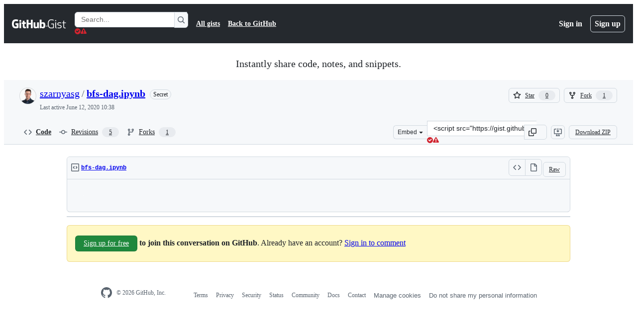

--- FILE ---
content_type: text/html; charset=utf-8
request_url: https://notebooks.githubusercontent.com/view/ipynb?bypass_fastly=true&color_mode=auto&commit=90dd52cce40d94d7209110577f198e8bd0be32a1&docs_host=https%3A%2F%2Fdocs.github.com&enc_url=68747470733a2f2f7261772e67697468756275736572636f6e74656e742e636f6d2f676973742f737a61726e796173672f36666663636664383936336465376531623538613661373038346433346238622f7261772f393064643532636365343064393464373230393131303537376631393865386264306265333261312f6266732d6461672e6970796e62&logged_in=false&nwo=szarnyasg%2F6ffccfd8963de7e1b58a6a7084d34b8b&path=bfs-dag.ipynb&repository_id=103481071&repository_type=Gist
body_size: 72460
content:
<!DOCTYPE html>

<html lang="en">
<head>
<meta charset="utf-8"/>
<meta content="width=device-width, initial-scale=1.0" name="viewport"/>
<title>Notebooks</title>
<script src="/static/vendor/require-2.1.10.min.js"></script>
<style type="text/css">
    pre { line-height: 125%; }
td.linenos .normal { color: inherit; background-color: transparent; padding-left: 5px; padding-right: 5px; }
span.linenos { color: inherit; background-color: transparent; padding-left: 5px; padding-right: 5px; }
td.linenos .special { color: #000000; background-color: #ffffc0; padding-left: 5px; padding-right: 5px; }
span.linenos.special { color: #000000; background-color: #ffffc0; padding-left: 5px; padding-right: 5px; }
.highlight .hll { background-color: var(--jp-cell-editor-active-background) }
.highlight { background: var(--jp-cell-editor-background); color: var(--jp-mirror-editor-variable-color) }
.highlight .c { color: var(--jp-mirror-editor-comment-color); font-style: italic } /* Comment */
.highlight .err { color: var(--jp-mirror-editor-error-color) } /* Error */
.highlight .k { color: var(--jp-mirror-editor-keyword-color); font-weight: bold } /* Keyword */
.highlight .o { color: var(--jp-mirror-editor-operator-color); font-weight: bold } /* Operator */
.highlight .p { color: var(--jp-mirror-editor-punctuation-color) } /* Punctuation */
.highlight .ch { color: var(--jp-mirror-editor-comment-color); font-style: italic } /* Comment.Hashbang */
.highlight .cm { color: var(--jp-mirror-editor-comment-color); font-style: italic } /* Comment.Multiline */
.highlight .cp { color: var(--jp-mirror-editor-comment-color); font-style: italic } /* Comment.Preproc */
.highlight .cpf { color: var(--jp-mirror-editor-comment-color); font-style: italic } /* Comment.PreprocFile */
.highlight .c1 { color: var(--jp-mirror-editor-comment-color); font-style: italic } /* Comment.Single */
.highlight .cs { color: var(--jp-mirror-editor-comment-color); font-style: italic } /* Comment.Special */
.highlight .kc { color: var(--jp-mirror-editor-keyword-color); font-weight: bold } /* Keyword.Constant */
.highlight .kd { color: var(--jp-mirror-editor-keyword-color); font-weight: bold } /* Keyword.Declaration */
.highlight .kn { color: var(--jp-mirror-editor-keyword-color); font-weight: bold } /* Keyword.Namespace */
.highlight .kp { color: var(--jp-mirror-editor-keyword-color); font-weight: bold } /* Keyword.Pseudo */
.highlight .kr { color: var(--jp-mirror-editor-keyword-color); font-weight: bold } /* Keyword.Reserved */
.highlight .kt { color: var(--jp-mirror-editor-keyword-color); font-weight: bold } /* Keyword.Type */
.highlight .m { color: var(--jp-mirror-editor-number-color) } /* Literal.Number */
.highlight .s { color: var(--jp-mirror-editor-string-color) } /* Literal.String */
.highlight .ow { color: var(--jp-mirror-editor-operator-color); font-weight: bold } /* Operator.Word */
.highlight .pm { color: var(--jp-mirror-editor-punctuation-color) } /* Punctuation.Marker */
.highlight .w { color: var(--jp-mirror-editor-variable-color) } /* Text.Whitespace */
.highlight .mb { color: var(--jp-mirror-editor-number-color) } /* Literal.Number.Bin */
.highlight .mf { color: var(--jp-mirror-editor-number-color) } /* Literal.Number.Float */
.highlight .mh { color: var(--jp-mirror-editor-number-color) } /* Literal.Number.Hex */
.highlight .mi { color: var(--jp-mirror-editor-number-color) } /* Literal.Number.Integer */
.highlight .mo { color: var(--jp-mirror-editor-number-color) } /* Literal.Number.Oct */
.highlight .sa { color: var(--jp-mirror-editor-string-color) } /* Literal.String.Affix */
.highlight .sb { color: var(--jp-mirror-editor-string-color) } /* Literal.String.Backtick */
.highlight .sc { color: var(--jp-mirror-editor-string-color) } /* Literal.String.Char */
.highlight .dl { color: var(--jp-mirror-editor-string-color) } /* Literal.String.Delimiter */
.highlight .sd { color: var(--jp-mirror-editor-string-color) } /* Literal.String.Doc */
.highlight .s2 { color: var(--jp-mirror-editor-string-color) } /* Literal.String.Double */
.highlight .se { color: var(--jp-mirror-editor-string-color) } /* Literal.String.Escape */
.highlight .sh { color: var(--jp-mirror-editor-string-color) } /* Literal.String.Heredoc */
.highlight .si { color: var(--jp-mirror-editor-string-color) } /* Literal.String.Interpol */
.highlight .sx { color: var(--jp-mirror-editor-string-color) } /* Literal.String.Other */
.highlight .sr { color: var(--jp-mirror-editor-string-color) } /* Literal.String.Regex */
.highlight .s1 { color: var(--jp-mirror-editor-string-color) } /* Literal.String.Single */
.highlight .ss { color: var(--jp-mirror-editor-string-color) } /* Literal.String.Symbol */
.highlight .il { color: var(--jp-mirror-editor-number-color) } /* Literal.Number.Integer.Long */
  </style>
<style type="text/css">
    .flDebugPanelContentParent { position: absolute !important; }
  </style>
<style type="text/css">
/*-----------------------------------------------------------------------------
| Copyright (c) Jupyter Development Team.
| Distributed under the terms of the Modified BSD License.
|----------------------------------------------------------------------------*/

/*
 * Mozilla scrollbar styling
 */

/* use standard opaque scrollbars for most nodes */
[data-jp-theme-scrollbars='true'] {
  scrollbar-color: rgb(var(--jp-scrollbar-thumb-color))
    var(--jp-scrollbar-background-color);
}

/* for code nodes, use a transparent style of scrollbar. These selectors
 * will match lower in the tree, and so will override the above */
[data-jp-theme-scrollbars='true'] .CodeMirror-hscrollbar,
[data-jp-theme-scrollbars='true'] .CodeMirror-vscrollbar {
  scrollbar-color: rgba(var(--jp-scrollbar-thumb-color), 0.5) transparent;
}

/* tiny scrollbar */

.jp-scrollbar-tiny {
  scrollbar-color: rgba(var(--jp-scrollbar-thumb-color), 0.5) transparent;
  scrollbar-width: thin;
}

/* tiny scrollbar */

.jp-scrollbar-tiny::-webkit-scrollbar,
.jp-scrollbar-tiny::-webkit-scrollbar-corner {
  background-color: transparent;
  height: 4px;
  width: 4px;
}

.jp-scrollbar-tiny::-webkit-scrollbar-thumb {
  background: rgba(var(--jp-scrollbar-thumb-color), 0.5);
}

.jp-scrollbar-tiny::-webkit-scrollbar-track:horizontal {
  border-left: 0 solid transparent;
  border-right: 0 solid transparent;
}

.jp-scrollbar-tiny::-webkit-scrollbar-track:vertical {
  border-top: 0 solid transparent;
  border-bottom: 0 solid transparent;
}

/*
 * Lumino
 */

.lm-ScrollBar[data-orientation='horizontal'] {
  min-height: 16px;
  max-height: 16px;
  min-width: 45px;
  border-top: 1px solid #a0a0a0;
}

.lm-ScrollBar[data-orientation='vertical'] {
  min-width: 16px;
  max-width: 16px;
  min-height: 45px;
  border-left: 1px solid #a0a0a0;
}

.lm-ScrollBar-button {
  background-color: #f0f0f0;
  background-position: center center;
  min-height: 15px;
  max-height: 15px;
  min-width: 15px;
  max-width: 15px;
}

.lm-ScrollBar-button:hover {
  background-color: #dadada;
}

.lm-ScrollBar-button.lm-mod-active {
  background-color: #cdcdcd;
}

.lm-ScrollBar-track {
  background: #f0f0f0;
}

.lm-ScrollBar-thumb {
  background: #cdcdcd;
}

.lm-ScrollBar-thumb:hover {
  background: #bababa;
}

.lm-ScrollBar-thumb.lm-mod-active {
  background: #a0a0a0;
}

.lm-ScrollBar[data-orientation='horizontal'] .lm-ScrollBar-thumb {
  height: 100%;
  min-width: 15px;
  border-left: 1px solid #a0a0a0;
  border-right: 1px solid #a0a0a0;
}

.lm-ScrollBar[data-orientation='vertical'] .lm-ScrollBar-thumb {
  width: 100%;
  min-height: 15px;
  border-top: 1px solid #a0a0a0;
  border-bottom: 1px solid #a0a0a0;
}

.lm-ScrollBar[data-orientation='horizontal']
  .lm-ScrollBar-button[data-action='decrement'] {
  background-image: var(--jp-icon-caret-left);
  background-size: 17px;
}

.lm-ScrollBar[data-orientation='horizontal']
  .lm-ScrollBar-button[data-action='increment'] {
  background-image: var(--jp-icon-caret-right);
  background-size: 17px;
}

.lm-ScrollBar[data-orientation='vertical']
  .lm-ScrollBar-button[data-action='decrement'] {
  background-image: var(--jp-icon-caret-up);
  background-size: 17px;
}

.lm-ScrollBar[data-orientation='vertical']
  .lm-ScrollBar-button[data-action='increment'] {
  background-image: var(--jp-icon-caret-down);
  background-size: 17px;
}

/*
 * Copyright (c) Jupyter Development Team.
 * Distributed under the terms of the Modified BSD License.
 */

/*-----------------------------------------------------------------------------
| Copyright (c) Jupyter Development Team.
| Copyright (c) 2014-2017, PhosphorJS Contributors
|
| Distributed under the terms of the BSD 3-Clause License.
|
| The full license is in the file LICENSE, distributed with this software.
|----------------------------------------------------------------------------*/

.lm-Widget {
  box-sizing: border-box;
  position: relative;
  overflow: hidden;
}

.lm-Widget.lm-mod-hidden {
  display: none !important;
}

/*
 * Copyright (c) Jupyter Development Team.
 * Distributed under the terms of the Modified BSD License.
 */

.lm-AccordionPanel[data-orientation='horizontal'] > .lm-AccordionPanel-title {
  /* Title is rotated for horizontal accordion panel using CSS */
  display: block;
  transform-origin: top left;
  transform: rotate(-90deg) translate(-100%);
}

/*
 * Copyright (c) Jupyter Development Team.
 * Distributed under the terms of the Modified BSD License.
 */

/*-----------------------------------------------------------------------------
| Copyright (c) Jupyter Development Team.
| Copyright (c) 2014-2017, PhosphorJS Contributors
|
| Distributed under the terms of the BSD 3-Clause License.
|
| The full license is in the file LICENSE, distributed with this software.
|----------------------------------------------------------------------------*/

.lm-CommandPalette {
  display: flex;
  flex-direction: column;
  -webkit-user-select: none;
  -moz-user-select: none;
  -ms-user-select: none;
  user-select: none;
}

.lm-CommandPalette-search {
  flex: 0 0 auto;
}

.lm-CommandPalette-content {
  flex: 1 1 auto;
  margin: 0;
  padding: 0;
  min-height: 0;
  overflow: auto;
  list-style-type: none;
}

.lm-CommandPalette-header {
  overflow: hidden;
  white-space: nowrap;
  text-overflow: ellipsis;
}

.lm-CommandPalette-item {
  display: flex;
  flex-direction: row;
}

.lm-CommandPalette-itemIcon {
  flex: 0 0 auto;
}

.lm-CommandPalette-itemContent {
  flex: 1 1 auto;
  overflow: hidden;
}

.lm-CommandPalette-itemShortcut {
  flex: 0 0 auto;
}

.lm-CommandPalette-itemLabel {
  overflow: hidden;
  white-space: nowrap;
  text-overflow: ellipsis;
}

.lm-close-icon {
  border: 1px solid transparent;
  background-color: transparent;
  position: absolute;
  z-index: 1;
  right: 3%;
  top: 0;
  bottom: 0;
  margin: auto;
  padding: 7px 0;
  display: none;
  vertical-align: middle;
  outline: 0;
  cursor: pointer;
}
.lm-close-icon:after {
  content: 'X';
  display: block;
  width: 15px;
  height: 15px;
  text-align: center;
  color: #000;
  font-weight: normal;
  font-size: 12px;
  cursor: pointer;
}

/*
 * Copyright (c) Jupyter Development Team.
 * Distributed under the terms of the Modified BSD License.
 */

/*-----------------------------------------------------------------------------
| Copyright (c) Jupyter Development Team.
| Copyright (c) 2014-2017, PhosphorJS Contributors
|
| Distributed under the terms of the BSD 3-Clause License.
|
| The full license is in the file LICENSE, distributed with this software.
|----------------------------------------------------------------------------*/

.lm-DockPanel {
  z-index: 0;
}

.lm-DockPanel-widget {
  z-index: 0;
}

.lm-DockPanel-tabBar {
  z-index: 1;
}

.lm-DockPanel-handle {
  z-index: 2;
}

.lm-DockPanel-handle.lm-mod-hidden {
  display: none !important;
}

.lm-DockPanel-handle:after {
  position: absolute;
  top: 0;
  left: 0;
  width: 100%;
  height: 100%;
  content: '';
}

.lm-DockPanel-handle[data-orientation='horizontal'] {
  cursor: ew-resize;
}

.lm-DockPanel-handle[data-orientation='vertical'] {
  cursor: ns-resize;
}

.lm-DockPanel-handle[data-orientation='horizontal']:after {
  left: 50%;
  min-width: 8px;
  transform: translateX(-50%);
}

.lm-DockPanel-handle[data-orientation='vertical']:after {
  top: 50%;
  min-height: 8px;
  transform: translateY(-50%);
}

.lm-DockPanel-overlay {
  z-index: 3;
  box-sizing: border-box;
  pointer-events: none;
}

.lm-DockPanel-overlay.lm-mod-hidden {
  display: none !important;
}

/*
 * Copyright (c) Jupyter Development Team.
 * Distributed under the terms of the Modified BSD License.
 */

/*-----------------------------------------------------------------------------
| Copyright (c) Jupyter Development Team.
| Copyright (c) 2014-2017, PhosphorJS Contributors
|
| Distributed under the terms of the BSD 3-Clause License.
|
| The full license is in the file LICENSE, distributed with this software.
|----------------------------------------------------------------------------*/

.lm-Menu {
  z-index: 10000;
  position: absolute;
  white-space: nowrap;
  overflow-x: hidden;
  overflow-y: auto;
  outline: none;
  -webkit-user-select: none;
  -moz-user-select: none;
  -ms-user-select: none;
  user-select: none;
}

.lm-Menu-content {
  margin: 0;
  padding: 0;
  display: table;
  list-style-type: none;
}

.lm-Menu-item {
  display: table-row;
}

.lm-Menu-item.lm-mod-hidden,
.lm-Menu-item.lm-mod-collapsed {
  display: none !important;
}

.lm-Menu-itemIcon,
.lm-Menu-itemSubmenuIcon {
  display: table-cell;
  text-align: center;
}

.lm-Menu-itemLabel {
  display: table-cell;
  text-align: left;
}

.lm-Menu-itemShortcut {
  display: table-cell;
  text-align: right;
}

/*
 * Copyright (c) Jupyter Development Team.
 * Distributed under the terms of the Modified BSD License.
 */

/*-----------------------------------------------------------------------------
| Copyright (c) Jupyter Development Team.
| Copyright (c) 2014-2017, PhosphorJS Contributors
|
| Distributed under the terms of the BSD 3-Clause License.
|
| The full license is in the file LICENSE, distributed with this software.
|----------------------------------------------------------------------------*/

.lm-MenuBar {
  outline: none;
  -webkit-user-select: none;
  -moz-user-select: none;
  -ms-user-select: none;
  user-select: none;
}

.lm-MenuBar-content {
  margin: 0;
  padding: 0;
  display: flex;
  flex-direction: row;
  list-style-type: none;
}

.lm-MenuBar-item {
  box-sizing: border-box;
}

.lm-MenuBar-itemIcon,
.lm-MenuBar-itemLabel {
  display: inline-block;
}

/*
 * Copyright (c) Jupyter Development Team.
 * Distributed under the terms of the Modified BSD License.
 */

/*-----------------------------------------------------------------------------
| Copyright (c) Jupyter Development Team.
| Copyright (c) 2014-2017, PhosphorJS Contributors
|
| Distributed under the terms of the BSD 3-Clause License.
|
| The full license is in the file LICENSE, distributed with this software.
|----------------------------------------------------------------------------*/

.lm-ScrollBar {
  display: flex;
  -webkit-user-select: none;
  -moz-user-select: none;
  -ms-user-select: none;
  user-select: none;
}

.lm-ScrollBar[data-orientation='horizontal'] {
  flex-direction: row;
}

.lm-ScrollBar[data-orientation='vertical'] {
  flex-direction: column;
}

.lm-ScrollBar-button {
  box-sizing: border-box;
  flex: 0 0 auto;
}

.lm-ScrollBar-track {
  box-sizing: border-box;
  position: relative;
  overflow: hidden;
  flex: 1 1 auto;
}

.lm-ScrollBar-thumb {
  box-sizing: border-box;
  position: absolute;
}

/*
 * Copyright (c) Jupyter Development Team.
 * Distributed under the terms of the Modified BSD License.
 */

/*-----------------------------------------------------------------------------
| Copyright (c) Jupyter Development Team.
| Copyright (c) 2014-2017, PhosphorJS Contributors
|
| Distributed under the terms of the BSD 3-Clause License.
|
| The full license is in the file LICENSE, distributed with this software.
|----------------------------------------------------------------------------*/

.lm-SplitPanel-child {
  z-index: 0;
}

.lm-SplitPanel-handle {
  z-index: 1;
}

.lm-SplitPanel-handle.lm-mod-hidden {
  display: none !important;
}

.lm-SplitPanel-handle:after {
  position: absolute;
  top: 0;
  left: 0;
  width: 100%;
  height: 100%;
  content: '';
}

.lm-SplitPanel[data-orientation='horizontal'] > .lm-SplitPanel-handle {
  cursor: ew-resize;
}

.lm-SplitPanel[data-orientation='vertical'] > .lm-SplitPanel-handle {
  cursor: ns-resize;
}

.lm-SplitPanel[data-orientation='horizontal'] > .lm-SplitPanel-handle:after {
  left: 50%;
  min-width: 8px;
  transform: translateX(-50%);
}

.lm-SplitPanel[data-orientation='vertical'] > .lm-SplitPanel-handle:after {
  top: 50%;
  min-height: 8px;
  transform: translateY(-50%);
}

/*
 * Copyright (c) Jupyter Development Team.
 * Distributed under the terms of the Modified BSD License.
 */

/*-----------------------------------------------------------------------------
| Copyright (c) Jupyter Development Team.
| Copyright (c) 2014-2017, PhosphorJS Contributors
|
| Distributed under the terms of the BSD 3-Clause License.
|
| The full license is in the file LICENSE, distributed with this software.
|----------------------------------------------------------------------------*/

.lm-TabBar {
  display: flex;
  -webkit-user-select: none;
  -moz-user-select: none;
  -ms-user-select: none;
  user-select: none;
}

.lm-TabBar[data-orientation='horizontal'] {
  flex-direction: row;
  align-items: flex-end;
}

.lm-TabBar[data-orientation='vertical'] {
  flex-direction: column;
  align-items: flex-end;
}

.lm-TabBar-content {
  margin: 0;
  padding: 0;
  display: flex;
  flex: 1 1 auto;
  list-style-type: none;
}

.lm-TabBar[data-orientation='horizontal'] > .lm-TabBar-content {
  flex-direction: row;
}

.lm-TabBar[data-orientation='vertical'] > .lm-TabBar-content {
  flex-direction: column;
}

.lm-TabBar-tab {
  display: flex;
  flex-direction: row;
  box-sizing: border-box;
  overflow: hidden;
  touch-action: none; /* Disable native Drag/Drop */
}

.lm-TabBar-tabIcon,
.lm-TabBar-tabCloseIcon {
  flex: 0 0 auto;
}

.lm-TabBar-tabLabel {
  flex: 1 1 auto;
  overflow: hidden;
  white-space: nowrap;
}

.lm-TabBar-tabInput {
  user-select: all;
  width: 100%;
  box-sizing: border-box;
}

.lm-TabBar-tab.lm-mod-hidden {
  display: none !important;
}

.lm-TabBar-addButton.lm-mod-hidden {
  display: none !important;
}

.lm-TabBar.lm-mod-dragging .lm-TabBar-tab {
  position: relative;
}

.lm-TabBar.lm-mod-dragging[data-orientation='horizontal'] .lm-TabBar-tab {
  left: 0;
  transition: left 150ms ease;
}

.lm-TabBar.lm-mod-dragging[data-orientation='vertical'] .lm-TabBar-tab {
  top: 0;
  transition: top 150ms ease;
}

.lm-TabBar.lm-mod-dragging .lm-TabBar-tab.lm-mod-dragging {
  transition: none;
}

.lm-TabBar-tabLabel .lm-TabBar-tabInput {
  user-select: all;
  width: 100%;
  box-sizing: border-box;
  background: inherit;
}

/*
 * Copyright (c) Jupyter Development Team.
 * Distributed under the terms of the Modified BSD License.
 */

/*-----------------------------------------------------------------------------
| Copyright (c) Jupyter Development Team.
| Copyright (c) 2014-2017, PhosphorJS Contributors
|
| Distributed under the terms of the BSD 3-Clause License.
|
| The full license is in the file LICENSE, distributed with this software.
|----------------------------------------------------------------------------*/

.lm-TabPanel-tabBar {
  z-index: 1;
}

.lm-TabPanel-stackedPanel {
  z-index: 0;
}

/*
 * Copyright (c) Jupyter Development Team.
 * Distributed under the terms of the Modified BSD License.
 */

/*-----------------------------------------------------------------------------
| Copyright (c) Jupyter Development Team.
| Copyright (c) 2014-2017, PhosphorJS Contributors
|
| Distributed under the terms of the BSD 3-Clause License.
|
| The full license is in the file LICENSE, distributed with this software.
|----------------------------------------------------------------------------*/

/*-----------------------------------------------------------------------------
| Copyright (c) Jupyter Development Team.
| Distributed under the terms of the Modified BSD License.
|----------------------------------------------------------------------------*/

.jp-Collapse {
  display: flex;
  flex-direction: column;
  align-items: stretch;
}

.jp-Collapse-header {
  padding: 1px 12px;
  background-color: var(--jp-layout-color1);
  border-bottom: solid var(--jp-border-width) var(--jp-border-color2);
  color: var(--jp-ui-font-color1);
  cursor: pointer;
  display: flex;
  align-items: center;
  font-size: var(--jp-ui-font-size0);
  font-weight: 600;
  text-transform: uppercase;
  user-select: none;
}

.jp-Collapser-icon {
  height: 16px;
}

.jp-Collapse-header-collapsed .jp-Collapser-icon {
  transform: rotate(-90deg);
  margin: auto 0;
}

.jp-Collapser-title {
  line-height: 25px;
}

.jp-Collapse-contents {
  padding: 0 12px;
  background-color: var(--jp-layout-color1);
  color: var(--jp-ui-font-color1);
  overflow: auto;
}

/*-----------------------------------------------------------------------------
| Copyright (c) Jupyter Development Team.
| Distributed under the terms of the Modified BSD License.
|----------------------------------------------------------------------------*/

/* This file was auto-generated by ensureUiComponents() in @jupyterlab/buildutils */

/**
 * (DEPRECATED) Support for consuming icons as CSS background images
 */

/* Icons urls */

:root {
  --jp-icon-add-above: url([data-uri]);
  --jp-icon-add-below: url([data-uri]);
  --jp-icon-add: url([data-uri]);
  --jp-icon-bell: url([data-uri]);
  --jp-icon-bug-dot: url([data-uri]);
  --jp-icon-bug: url([data-uri]);
  --jp-icon-build: url([data-uri]);
  --jp-icon-caret-down-empty-thin: url([data-uri]);
  --jp-icon-caret-down-empty: url([data-uri]);
  --jp-icon-caret-down: url([data-uri]);
  --jp-icon-caret-left: url([data-uri]);
  --jp-icon-caret-right: url([data-uri]);
  --jp-icon-caret-up-empty-thin: url([data-uri]);
  --jp-icon-caret-up: url([data-uri]);
  --jp-icon-case-sensitive: url([data-uri]);
  --jp-icon-check: url([data-uri]);
  --jp-icon-circle-empty: url([data-uri]);
  --jp-icon-circle: url([data-uri]);
  --jp-icon-clear: url([data-uri]);
  --jp-icon-close: url([data-uri]);
  --jp-icon-code-check: url([data-uri]);
  --jp-icon-code: url([data-uri]);
  --jp-icon-collapse-all: url([data-uri]);
  --jp-icon-console: url([data-uri]);
  --jp-icon-copy: url([data-uri]);
  --jp-icon-copyright: url([data-uri]);
  --jp-icon-cut: url([data-uri]);
  --jp-icon-delete: url([data-uri]);
  --jp-icon-download: url([data-uri]);
  --jp-icon-duplicate: url([data-uri]);
  --jp-icon-edit: url([data-uri]);
  --jp-icon-ellipses: url([data-uri]);
  --jp-icon-error: url([data-uri]);
  --jp-icon-expand-all: url([data-uri]);
  --jp-icon-extension: url([data-uri]);
  --jp-icon-fast-forward: url([data-uri]);
  --jp-icon-file-upload: url([data-uri]);
  --jp-icon-file: url([data-uri]);
  --jp-icon-filter-dot: url([data-uri]);
  --jp-icon-filter-list: url([data-uri]);
  --jp-icon-filter: url([data-uri]);
  --jp-icon-folder-favorite: url([data-uri]);
  --jp-icon-folder: url([data-uri]);
  --jp-icon-home: url([data-uri]);
  --jp-icon-html5: url([data-uri]);
  --jp-icon-image: url([data-uri]);
  --jp-icon-info: url([data-uri]);
  --jp-icon-inspector: url([data-uri]);
  --jp-icon-json: url([data-uri]);
  --jp-icon-julia: url([data-uri]);
  --jp-icon-jupyter-favicon: url([data-uri]);
  --jp-icon-jupyter: url([data-uri]);
  --jp-icon-jupyterlab-wordmark: url([data-uri]);
  --jp-icon-kernel: url([data-uri]);
  --jp-icon-keyboard: url([data-uri]);
  --jp-icon-launch: url([data-uri]);
  --jp-icon-launcher: url([data-uri]);
  --jp-icon-line-form: url([data-uri]);
  --jp-icon-link: url([data-uri]);
  --jp-icon-list: url([data-uri]);
  --jp-icon-markdown: url([data-uri]);
  --jp-icon-move-down: url([data-uri]);
  --jp-icon-move-up: url([data-uri]);
  --jp-icon-new-folder: url([data-uri]);
  --jp-icon-not-trusted: url([data-uri]);
  --jp-icon-notebook: url([data-uri]);
  --jp-icon-numbering: url([data-uri]);
  --jp-icon-offline-bolt: url([data-uri]);
  --jp-icon-palette: url([data-uri]);
  --jp-icon-paste: url([data-uri]);
  --jp-icon-pdf: url([data-uri]);
  --jp-icon-python: url([data-uri]);
  --jp-icon-r-kernel: url([data-uri]);
  --jp-icon-react: url([data-uri]);
  --jp-icon-redo: url([data-uri]);
  --jp-icon-refresh: url([data-uri]);
  --jp-icon-regex: url([data-uri]);
  --jp-icon-run: url([data-uri]);
  --jp-icon-running: url([data-uri]);
  --jp-icon-save: url([data-uri]);
  --jp-icon-search: url([data-uri]);
  --jp-icon-settings: url([data-uri]);
  --jp-icon-share: url([data-uri]);
  --jp-icon-spreadsheet: url([data-uri]);
  --jp-icon-stop: url([data-uri]);
  --jp-icon-tab: url([data-uri]);
  --jp-icon-table-rows: url([data-uri]);
  --jp-icon-tag: url([data-uri]);
  --jp-icon-terminal: url([data-uri]);
  --jp-icon-text-editor: url([data-uri]);
  --jp-icon-toc: url([data-uri]);
  --jp-icon-tree-view: url([data-uri]);
  --jp-icon-trusted: url([data-uri]);
  --jp-icon-undo: url([data-uri]);
  --jp-icon-user: url([data-uri]);
  --jp-icon-users: url([data-uri]);
  --jp-icon-vega: url([data-uri]);
  --jp-icon-word: url([data-uri]);
  --jp-icon-yaml: url([data-uri]);
}

/* Icon CSS class declarations */

.jp-AddAboveIcon {
  background-image: var(--jp-icon-add-above);
}

.jp-AddBelowIcon {
  background-image: var(--jp-icon-add-below);
}

.jp-AddIcon {
  background-image: var(--jp-icon-add);
}

.jp-BellIcon {
  background-image: var(--jp-icon-bell);
}

.jp-BugDotIcon {
  background-image: var(--jp-icon-bug-dot);
}

.jp-BugIcon {
  background-image: var(--jp-icon-bug);
}

.jp-BuildIcon {
  background-image: var(--jp-icon-build);
}

.jp-CaretDownEmptyIcon {
  background-image: var(--jp-icon-caret-down-empty);
}

.jp-CaretDownEmptyThinIcon {
  background-image: var(--jp-icon-caret-down-empty-thin);
}

.jp-CaretDownIcon {
  background-image: var(--jp-icon-caret-down);
}

.jp-CaretLeftIcon {
  background-image: var(--jp-icon-caret-left);
}

.jp-CaretRightIcon {
  background-image: var(--jp-icon-caret-right);
}

.jp-CaretUpEmptyThinIcon {
  background-image: var(--jp-icon-caret-up-empty-thin);
}

.jp-CaretUpIcon {
  background-image: var(--jp-icon-caret-up);
}

.jp-CaseSensitiveIcon {
  background-image: var(--jp-icon-case-sensitive);
}

.jp-CheckIcon {
  background-image: var(--jp-icon-check);
}

.jp-CircleEmptyIcon {
  background-image: var(--jp-icon-circle-empty);
}

.jp-CircleIcon {
  background-image: var(--jp-icon-circle);
}

.jp-ClearIcon {
  background-image: var(--jp-icon-clear);
}

.jp-CloseIcon {
  background-image: var(--jp-icon-close);
}

.jp-CodeCheckIcon {
  background-image: var(--jp-icon-code-check);
}

.jp-CodeIcon {
  background-image: var(--jp-icon-code);
}

.jp-CollapseAllIcon {
  background-image: var(--jp-icon-collapse-all);
}

.jp-ConsoleIcon {
  background-image: var(--jp-icon-console);
}

.jp-CopyIcon {
  background-image: var(--jp-icon-copy);
}

.jp-CopyrightIcon {
  background-image: var(--jp-icon-copyright);
}

.jp-CutIcon {
  background-image: var(--jp-icon-cut);
}

.jp-DeleteIcon {
  background-image: var(--jp-icon-delete);
}

.jp-DownloadIcon {
  background-image: var(--jp-icon-download);
}

.jp-DuplicateIcon {
  background-image: var(--jp-icon-duplicate);
}

.jp-EditIcon {
  background-image: var(--jp-icon-edit);
}

.jp-EllipsesIcon {
  background-image: var(--jp-icon-ellipses);
}

.jp-ErrorIcon {
  background-image: var(--jp-icon-error);
}

.jp-ExpandAllIcon {
  background-image: var(--jp-icon-expand-all);
}

.jp-ExtensionIcon {
  background-image: var(--jp-icon-extension);
}

.jp-FastForwardIcon {
  background-image: var(--jp-icon-fast-forward);
}

.jp-FileIcon {
  background-image: var(--jp-icon-file);
}

.jp-FileUploadIcon {
  background-image: var(--jp-icon-file-upload);
}

.jp-FilterDotIcon {
  background-image: var(--jp-icon-filter-dot);
}

.jp-FilterIcon {
  background-image: var(--jp-icon-filter);
}

.jp-FilterListIcon {
  background-image: var(--jp-icon-filter-list);
}

.jp-FolderFavoriteIcon {
  background-image: var(--jp-icon-folder-favorite);
}

.jp-FolderIcon {
  background-image: var(--jp-icon-folder);
}

.jp-HomeIcon {
  background-image: var(--jp-icon-home);
}

.jp-Html5Icon {
  background-image: var(--jp-icon-html5);
}

.jp-ImageIcon {
  background-image: var(--jp-icon-image);
}

.jp-InfoIcon {
  background-image: var(--jp-icon-info);
}

.jp-InspectorIcon {
  background-image: var(--jp-icon-inspector);
}

.jp-JsonIcon {
  background-image: var(--jp-icon-json);
}

.jp-JuliaIcon {
  background-image: var(--jp-icon-julia);
}

.jp-JupyterFaviconIcon {
  background-image: var(--jp-icon-jupyter-favicon);
}

.jp-JupyterIcon {
  background-image: var(--jp-icon-jupyter);
}

.jp-JupyterlabWordmarkIcon {
  background-image: var(--jp-icon-jupyterlab-wordmark);
}

.jp-KernelIcon {
  background-image: var(--jp-icon-kernel);
}

.jp-KeyboardIcon {
  background-image: var(--jp-icon-keyboard);
}

.jp-LaunchIcon {
  background-image: var(--jp-icon-launch);
}

.jp-LauncherIcon {
  background-image: var(--jp-icon-launcher);
}

.jp-LineFormIcon {
  background-image: var(--jp-icon-line-form);
}

.jp-LinkIcon {
  background-image: var(--jp-icon-link);
}

.jp-ListIcon {
  background-image: var(--jp-icon-list);
}

.jp-MarkdownIcon {
  background-image: var(--jp-icon-markdown);
}

.jp-MoveDownIcon {
  background-image: var(--jp-icon-move-down);
}

.jp-MoveUpIcon {
  background-image: var(--jp-icon-move-up);
}

.jp-NewFolderIcon {
  background-image: var(--jp-icon-new-folder);
}

.jp-NotTrustedIcon {
  background-image: var(--jp-icon-not-trusted);
}

.jp-NotebookIcon {
  background-image: var(--jp-icon-notebook);
}

.jp-NumberingIcon {
  background-image: var(--jp-icon-numbering);
}

.jp-OfflineBoltIcon {
  background-image: var(--jp-icon-offline-bolt);
}

.jp-PaletteIcon {
  background-image: var(--jp-icon-palette);
}

.jp-PasteIcon {
  background-image: var(--jp-icon-paste);
}

.jp-PdfIcon {
  background-image: var(--jp-icon-pdf);
}

.jp-PythonIcon {
  background-image: var(--jp-icon-python);
}

.jp-RKernelIcon {
  background-image: var(--jp-icon-r-kernel);
}

.jp-ReactIcon {
  background-image: var(--jp-icon-react);
}

.jp-RedoIcon {
  background-image: var(--jp-icon-redo);
}

.jp-RefreshIcon {
  background-image: var(--jp-icon-refresh);
}

.jp-RegexIcon {
  background-image: var(--jp-icon-regex);
}

.jp-RunIcon {
  background-image: var(--jp-icon-run);
}

.jp-RunningIcon {
  background-image: var(--jp-icon-running);
}

.jp-SaveIcon {
  background-image: var(--jp-icon-save);
}

.jp-SearchIcon {
  background-image: var(--jp-icon-search);
}

.jp-SettingsIcon {
  background-image: var(--jp-icon-settings);
}

.jp-ShareIcon {
  background-image: var(--jp-icon-share);
}

.jp-SpreadsheetIcon {
  background-image: var(--jp-icon-spreadsheet);
}

.jp-StopIcon {
  background-image: var(--jp-icon-stop);
}

.jp-TabIcon {
  background-image: var(--jp-icon-tab);
}

.jp-TableRowsIcon {
  background-image: var(--jp-icon-table-rows);
}

.jp-TagIcon {
  background-image: var(--jp-icon-tag);
}

.jp-TerminalIcon {
  background-image: var(--jp-icon-terminal);
}

.jp-TextEditorIcon {
  background-image: var(--jp-icon-text-editor);
}

.jp-TocIcon {
  background-image: var(--jp-icon-toc);
}

.jp-TreeViewIcon {
  background-image: var(--jp-icon-tree-view);
}

.jp-TrustedIcon {
  background-image: var(--jp-icon-trusted);
}

.jp-UndoIcon {
  background-image: var(--jp-icon-undo);
}

.jp-UserIcon {
  background-image: var(--jp-icon-user);
}

.jp-UsersIcon {
  background-image: var(--jp-icon-users);
}

.jp-VegaIcon {
  background-image: var(--jp-icon-vega);
}

.jp-WordIcon {
  background-image: var(--jp-icon-word);
}

.jp-YamlIcon {
  background-image: var(--jp-icon-yaml);
}

/*-----------------------------------------------------------------------------
| Copyright (c) Jupyter Development Team.
| Distributed under the terms of the Modified BSD License.
|----------------------------------------------------------------------------*/

/**
 * (DEPRECATED) Support for consuming icons as CSS background images
 */

.jp-Icon,
.jp-MaterialIcon {
  background-position: center;
  background-repeat: no-repeat;
  background-size: 16px;
  min-width: 16px;
  min-height: 16px;
}

.jp-Icon-cover {
  background-position: center;
  background-repeat: no-repeat;
  background-size: cover;
}

/**
 * (DEPRECATED) Support for specific CSS icon sizes
 */

.jp-Icon-16 {
  background-size: 16px;
  min-width: 16px;
  min-height: 16px;
}

.jp-Icon-18 {
  background-size: 18px;
  min-width: 18px;
  min-height: 18px;
}

.jp-Icon-20 {
  background-size: 20px;
  min-width: 20px;
  min-height: 20px;
}

/*-----------------------------------------------------------------------------
| Copyright (c) Jupyter Development Team.
| Distributed under the terms of the Modified BSD License.
|----------------------------------------------------------------------------*/

.lm-TabBar .lm-TabBar-addButton {
  align-items: center;
  display: flex;
  padding: 4px;
  padding-bottom: 5px;
  margin-right: 1px;
  background-color: var(--jp-layout-color2);
}

.lm-TabBar .lm-TabBar-addButton:hover {
  background-color: var(--jp-layout-color1);
}

.lm-DockPanel-tabBar .lm-TabBar-tab {
  width: var(--jp-private-horizontal-tab-width);
}

.lm-DockPanel-tabBar .lm-TabBar-content {
  flex: unset;
}

.lm-DockPanel-tabBar[data-orientation='horizontal'] {
  flex: 1 1 auto;
}

/*-----------------------------------------------------------------------------
| Copyright (c) Jupyter Development Team.
| Distributed under the terms of the Modified BSD License.
|----------------------------------------------------------------------------*/

/**
 * Support for icons as inline SVG HTMLElements
 */

/* recolor the primary elements of an icon */
.jp-icon0[fill] {
  fill: var(--jp-inverse-layout-color0);
}

.jp-icon1[fill] {
  fill: var(--jp-inverse-layout-color1);
}

.jp-icon2[fill] {
  fill: var(--jp-inverse-layout-color2);
}

.jp-icon3[fill] {
  fill: var(--jp-inverse-layout-color3);
}

.jp-icon4[fill] {
  fill: var(--jp-inverse-layout-color4);
}

.jp-icon0[stroke] {
  stroke: var(--jp-inverse-layout-color0);
}

.jp-icon1[stroke] {
  stroke: var(--jp-inverse-layout-color1);
}

.jp-icon2[stroke] {
  stroke: var(--jp-inverse-layout-color2);
}

.jp-icon3[stroke] {
  stroke: var(--jp-inverse-layout-color3);
}

.jp-icon4[stroke] {
  stroke: var(--jp-inverse-layout-color4);
}

/* recolor the accent elements of an icon */
.jp-icon-accent0[fill] {
  fill: var(--jp-layout-color0);
}

.jp-icon-accent1[fill] {
  fill: var(--jp-layout-color1);
}

.jp-icon-accent2[fill] {
  fill: var(--jp-layout-color2);
}

.jp-icon-accent3[fill] {
  fill: var(--jp-layout-color3);
}

.jp-icon-accent4[fill] {
  fill: var(--jp-layout-color4);
}

.jp-icon-accent0[stroke] {
  stroke: var(--jp-layout-color0);
}

.jp-icon-accent1[stroke] {
  stroke: var(--jp-layout-color1);
}

.jp-icon-accent2[stroke] {
  stroke: var(--jp-layout-color2);
}

.jp-icon-accent3[stroke] {
  stroke: var(--jp-layout-color3);
}

.jp-icon-accent4[stroke] {
  stroke: var(--jp-layout-color4);
}

/* set the color of an icon to transparent */
.jp-icon-none[fill] {
  fill: none;
}

.jp-icon-none[stroke] {
  stroke: none;
}

/* brand icon colors. Same for light and dark */
.jp-icon-brand0[fill] {
  fill: var(--jp-brand-color0);
}

.jp-icon-brand1[fill] {
  fill: var(--jp-brand-color1);
}

.jp-icon-brand2[fill] {
  fill: var(--jp-brand-color2);
}

.jp-icon-brand3[fill] {
  fill: var(--jp-brand-color3);
}

.jp-icon-brand4[fill] {
  fill: var(--jp-brand-color4);
}

.jp-icon-brand0[stroke] {
  stroke: var(--jp-brand-color0);
}

.jp-icon-brand1[stroke] {
  stroke: var(--jp-brand-color1);
}

.jp-icon-brand2[stroke] {
  stroke: var(--jp-brand-color2);
}

.jp-icon-brand3[stroke] {
  stroke: var(--jp-brand-color3);
}

.jp-icon-brand4[stroke] {
  stroke: var(--jp-brand-color4);
}

/* warn icon colors. Same for light and dark */
.jp-icon-warn0[fill] {
  fill: var(--jp-warn-color0);
}

.jp-icon-warn1[fill] {
  fill: var(--jp-warn-color1);
}

.jp-icon-warn2[fill] {
  fill: var(--jp-warn-color2);
}

.jp-icon-warn3[fill] {
  fill: var(--jp-warn-color3);
}

.jp-icon-warn0[stroke] {
  stroke: var(--jp-warn-color0);
}

.jp-icon-warn1[stroke] {
  stroke: var(--jp-warn-color1);
}

.jp-icon-warn2[stroke] {
  stroke: var(--jp-warn-color2);
}

.jp-icon-warn3[stroke] {
  stroke: var(--jp-warn-color3);
}

/* icon colors that contrast well with each other and most backgrounds */
.jp-icon-contrast0[fill] {
  fill: var(--jp-icon-contrast-color0);
}

.jp-icon-contrast1[fill] {
  fill: var(--jp-icon-contrast-color1);
}

.jp-icon-contrast2[fill] {
  fill: var(--jp-icon-contrast-color2);
}

.jp-icon-contrast3[fill] {
  fill: var(--jp-icon-contrast-color3);
}

.jp-icon-contrast0[stroke] {
  stroke: var(--jp-icon-contrast-color0);
}

.jp-icon-contrast1[stroke] {
  stroke: var(--jp-icon-contrast-color1);
}

.jp-icon-contrast2[stroke] {
  stroke: var(--jp-icon-contrast-color2);
}

.jp-icon-contrast3[stroke] {
  stroke: var(--jp-icon-contrast-color3);
}

.jp-icon-dot[fill] {
  fill: var(--jp-warn-color0);
}

.jp-jupyter-icon-color[fill] {
  fill: var(--jp-jupyter-icon-color, var(--jp-warn-color0));
}

.jp-notebook-icon-color[fill] {
  fill: var(--jp-notebook-icon-color, var(--jp-warn-color0));
}

.jp-json-icon-color[fill] {
  fill: var(--jp-json-icon-color, var(--jp-warn-color1));
}

.jp-console-icon-color[fill] {
  fill: var(--jp-console-icon-color, white);
}

.jp-console-icon-background-color[fill] {
  fill: var(--jp-console-icon-background-color, var(--jp-brand-color1));
}

.jp-terminal-icon-color[fill] {
  fill: var(--jp-terminal-icon-color, var(--jp-layout-color2));
}

.jp-terminal-icon-background-color[fill] {
  fill: var(
    --jp-terminal-icon-background-color,
    var(--jp-inverse-layout-color2)
  );
}

.jp-text-editor-icon-color[fill] {
  fill: var(--jp-text-editor-icon-color, var(--jp-inverse-layout-color3));
}

.jp-inspector-icon-color[fill] {
  fill: var(--jp-inspector-icon-color, var(--jp-inverse-layout-color3));
}

/* CSS for icons in selected filebrowser listing items */
.jp-DirListing-item.jp-mod-selected .jp-icon-selectable[fill] {
  fill: #fff;
}

.jp-DirListing-item.jp-mod-selected .jp-icon-selectable-inverse[fill] {
  fill: var(--jp-brand-color1);
}

/* stylelint-disable selector-max-class, selector-max-compound-selectors */

/**
* TODO: come up with non css-hack solution for showing the busy icon on top
*  of the close icon
* CSS for complex behavior of close icon of tabs in the main area tabbar
*/
.lm-DockPanel-tabBar
  .lm-TabBar-tab.lm-mod-closable.jp-mod-dirty
  > .lm-TabBar-tabCloseIcon
  > :not(:hover)
  > .jp-icon3[fill] {
  fill: none;
}

.lm-DockPanel-tabBar
  .lm-TabBar-tab.lm-mod-closable.jp-mod-dirty
  > .lm-TabBar-tabCloseIcon
  > :not(:hover)
  > .jp-icon-busy[fill] {
  fill: var(--jp-inverse-layout-color3);
}

/* stylelint-enable selector-max-class, selector-max-compound-selectors */

/* CSS for icons in status bar */
#jp-main-statusbar .jp-mod-selected .jp-icon-selectable[fill] {
  fill: #fff;
}

#jp-main-statusbar .jp-mod-selected .jp-icon-selectable-inverse[fill] {
  fill: var(--jp-brand-color1);
}

/* special handling for splash icon CSS. While the theme CSS reloads during
   splash, the splash icon can loose theming. To prevent that, we set a
   default for its color variable */
:root {
  --jp-warn-color0: var(--md-orange-700);
}

/* not sure what to do with this one, used in filebrowser listing */
.jp-DragIcon {
  margin-right: 4px;
}

/*-----------------------------------------------------------------------------
| Copyright (c) Jupyter Development Team.
| Distributed under the terms of the Modified BSD License.
|----------------------------------------------------------------------------*/

/**
 * Support for alt colors for icons as inline SVG HTMLElements
 */

/* alt recolor the primary elements of an icon */
.jp-icon-alt .jp-icon0[fill] {
  fill: var(--jp-layout-color0);
}

.jp-icon-alt .jp-icon1[fill] {
  fill: var(--jp-layout-color1);
}

.jp-icon-alt .jp-icon2[fill] {
  fill: var(--jp-layout-color2);
}

.jp-icon-alt .jp-icon3[fill] {
  fill: var(--jp-layout-color3);
}

.jp-icon-alt .jp-icon4[fill] {
  fill: var(--jp-layout-color4);
}

.jp-icon-alt .jp-icon0[stroke] {
  stroke: var(--jp-layout-color0);
}

.jp-icon-alt .jp-icon1[stroke] {
  stroke: var(--jp-layout-color1);
}

.jp-icon-alt .jp-icon2[stroke] {
  stroke: var(--jp-layout-color2);
}

.jp-icon-alt .jp-icon3[stroke] {
  stroke: var(--jp-layout-color3);
}

.jp-icon-alt .jp-icon4[stroke] {
  stroke: var(--jp-layout-color4);
}

/* alt recolor the accent elements of an icon */
.jp-icon-alt .jp-icon-accent0[fill] {
  fill: var(--jp-inverse-layout-color0);
}

.jp-icon-alt .jp-icon-accent1[fill] {
  fill: var(--jp-inverse-layout-color1);
}

.jp-icon-alt .jp-icon-accent2[fill] {
  fill: var(--jp-inverse-layout-color2);
}

.jp-icon-alt .jp-icon-accent3[fill] {
  fill: var(--jp-inverse-layout-color3);
}

.jp-icon-alt .jp-icon-accent4[fill] {
  fill: var(--jp-inverse-layout-color4);
}

.jp-icon-alt .jp-icon-accent0[stroke] {
  stroke: var(--jp-inverse-layout-color0);
}

.jp-icon-alt .jp-icon-accent1[stroke] {
  stroke: var(--jp-inverse-layout-color1);
}

.jp-icon-alt .jp-icon-accent2[stroke] {
  stroke: var(--jp-inverse-layout-color2);
}

.jp-icon-alt .jp-icon-accent3[stroke] {
  stroke: var(--jp-inverse-layout-color3);
}

.jp-icon-alt .jp-icon-accent4[stroke] {
  stroke: var(--jp-inverse-layout-color4);
}

/*-----------------------------------------------------------------------------
| Copyright (c) Jupyter Development Team.
| Distributed under the terms of the Modified BSD License.
|----------------------------------------------------------------------------*/

.jp-icon-hoverShow:not(:hover) .jp-icon-hoverShow-content {
  display: none !important;
}

/**
 * Support for hover colors for icons as inline SVG HTMLElements
 */

/**
 * regular colors
 */

/* recolor the primary elements of an icon */
.jp-icon-hover :hover .jp-icon0-hover[fill] {
  fill: var(--jp-inverse-layout-color0);
}

.jp-icon-hover :hover .jp-icon1-hover[fill] {
  fill: var(--jp-inverse-layout-color1);
}

.jp-icon-hover :hover .jp-icon2-hover[fill] {
  fill: var(--jp-inverse-layout-color2);
}

.jp-icon-hover :hover .jp-icon3-hover[fill] {
  fill: var(--jp-inverse-layout-color3);
}

.jp-icon-hover :hover .jp-icon4-hover[fill] {
  fill: var(--jp-inverse-layout-color4);
}

.jp-icon-hover :hover .jp-icon0-hover[stroke] {
  stroke: var(--jp-inverse-layout-color0);
}

.jp-icon-hover :hover .jp-icon1-hover[stroke] {
  stroke: var(--jp-inverse-layout-color1);
}

.jp-icon-hover :hover .jp-icon2-hover[stroke] {
  stroke: var(--jp-inverse-layout-color2);
}

.jp-icon-hover :hover .jp-icon3-hover[stroke] {
  stroke: var(--jp-inverse-layout-color3);
}

.jp-icon-hover :hover .jp-icon4-hover[stroke] {
  stroke: var(--jp-inverse-layout-color4);
}

/* recolor the accent elements of an icon */
.jp-icon-hover :hover .jp-icon-accent0-hover[fill] {
  fill: var(--jp-layout-color0);
}

.jp-icon-hover :hover .jp-icon-accent1-hover[fill] {
  fill: var(--jp-layout-color1);
}

.jp-icon-hover :hover .jp-icon-accent2-hover[fill] {
  fill: var(--jp-layout-color2);
}

.jp-icon-hover :hover .jp-icon-accent3-hover[fill] {
  fill: var(--jp-layout-color3);
}

.jp-icon-hover :hover .jp-icon-accent4-hover[fill] {
  fill: var(--jp-layout-color4);
}

.jp-icon-hover :hover .jp-icon-accent0-hover[stroke] {
  stroke: var(--jp-layout-color0);
}

.jp-icon-hover :hover .jp-icon-accent1-hover[stroke] {
  stroke: var(--jp-layout-color1);
}

.jp-icon-hover :hover .jp-icon-accent2-hover[stroke] {
  stroke: var(--jp-layout-color2);
}

.jp-icon-hover :hover .jp-icon-accent3-hover[stroke] {
  stroke: var(--jp-layout-color3);
}

.jp-icon-hover :hover .jp-icon-accent4-hover[stroke] {
  stroke: var(--jp-layout-color4);
}

/* set the color of an icon to transparent */
.jp-icon-hover :hover .jp-icon-none-hover[fill] {
  fill: none;
}

.jp-icon-hover :hover .jp-icon-none-hover[stroke] {
  stroke: none;
}

/**
 * inverse colors
 */

/* inverse recolor the primary elements of an icon */
.jp-icon-hover.jp-icon-alt :hover .jp-icon0-hover[fill] {
  fill: var(--jp-layout-color0);
}

.jp-icon-hover.jp-icon-alt :hover .jp-icon1-hover[fill] {
  fill: var(--jp-layout-color1);
}

.jp-icon-hover.jp-icon-alt :hover .jp-icon2-hover[fill] {
  fill: var(--jp-layout-color2);
}

.jp-icon-hover.jp-icon-alt :hover .jp-icon3-hover[fill] {
  fill: var(--jp-layout-color3);
}

.jp-icon-hover.jp-icon-alt :hover .jp-icon4-hover[fill] {
  fill: var(--jp-layout-color4);
}

.jp-icon-hover.jp-icon-alt :hover .jp-icon0-hover[stroke] {
  stroke: var(--jp-layout-color0);
}

.jp-icon-hover.jp-icon-alt :hover .jp-icon1-hover[stroke] {
  stroke: var(--jp-layout-color1);
}

.jp-icon-hover.jp-icon-alt :hover .jp-icon2-hover[stroke] {
  stroke: var(--jp-layout-color2);
}

.jp-icon-hover.jp-icon-alt :hover .jp-icon3-hover[stroke] {
  stroke: var(--jp-layout-color3);
}

.jp-icon-hover.jp-icon-alt :hover .jp-icon4-hover[stroke] {
  stroke: var(--jp-layout-color4);
}

/* inverse recolor the accent elements of an icon */
.jp-icon-hover.jp-icon-alt :hover .jp-icon-accent0-hover[fill] {
  fill: var(--jp-inverse-layout-color0);
}

.jp-icon-hover.jp-icon-alt :hover .jp-icon-accent1-hover[fill] {
  fill: var(--jp-inverse-layout-color1);
}

.jp-icon-hover.jp-icon-alt :hover .jp-icon-accent2-hover[fill] {
  fill: var(--jp-inverse-layout-color2);
}

.jp-icon-hover.jp-icon-alt :hover .jp-icon-accent3-hover[fill] {
  fill: var(--jp-inverse-layout-color3);
}

.jp-icon-hover.jp-icon-alt :hover .jp-icon-accent4-hover[fill] {
  fill: var(--jp-inverse-layout-color4);
}

.jp-icon-hover.jp-icon-alt :hover .jp-icon-accent0-hover[stroke] {
  stroke: var(--jp-inverse-layout-color0);
}

.jp-icon-hover.jp-icon-alt :hover .jp-icon-accent1-hover[stroke] {
  stroke: var(--jp-inverse-layout-color1);
}

.jp-icon-hover.jp-icon-alt :hover .jp-icon-accent2-hover[stroke] {
  stroke: var(--jp-inverse-layout-color2);
}

.jp-icon-hover.jp-icon-alt :hover .jp-icon-accent3-hover[stroke] {
  stroke: var(--jp-inverse-layout-color3);
}

.jp-icon-hover.jp-icon-alt :hover .jp-icon-accent4-hover[stroke] {
  stroke: var(--jp-inverse-layout-color4);
}

/*-----------------------------------------------------------------------------
| Copyright (c) Jupyter Development Team.
| Distributed under the terms of the Modified BSD License.
|----------------------------------------------------------------------------*/

.jp-IFrame {
  width: 100%;
  height: 100%;
}

.jp-IFrame > iframe {
  border: none;
}

/*
When drag events occur, `lm-mod-override-cursor` is added to the body.
Because iframes steal all cursor events, the following two rules are necessary
to suppress pointer events while resize drags are occurring. There may be a
better solution to this problem.
*/
body.lm-mod-override-cursor .jp-IFrame {
  position: relative;
}

body.lm-mod-override-cursor .jp-IFrame::before {
  content: '';
  position: absolute;
  top: 0;
  left: 0;
  right: 0;
  bottom: 0;
  background: transparent;
}

/*-----------------------------------------------------------------------------
| Copyright (c) 2014-2016, Jupyter Development Team.
|
| Distributed under the terms of the Modified BSD License.
|----------------------------------------------------------------------------*/

.jp-HoverBox {
  position: fixed;
}

/*-----------------------------------------------------------------------------
| Copyright (c) Jupyter Development Team.
| Distributed under the terms of the Modified BSD License.
|----------------------------------------------------------------------------*/

.jp-FormGroup-content fieldset {
  border: none;
  padding: 0;
  min-width: 0;
  width: 100%;
}

/* stylelint-disable selector-max-type */

.jp-FormGroup-content fieldset .jp-inputFieldWrapper input,
.jp-FormGroup-content fieldset .jp-inputFieldWrapper select,
.jp-FormGroup-content fieldset .jp-inputFieldWrapper textarea {
  font-size: var(--jp-content-font-size2);
  border-color: var(--jp-input-border-color);
  border-style: solid;
  border-radius: var(--jp-border-radius);
  border-width: 1px;
  padding: 6px 8px;
  background: none;
  color: var(--jp-ui-font-color0);
  height: inherit;
}

.jp-FormGroup-content fieldset input[type='checkbox'] {
  position: relative;
  top: 2px;
  margin-left: 0;
}

.jp-FormGroup-content button.jp-mod-styled {
  cursor: pointer;
}

.jp-FormGroup-content .checkbox label {
  cursor: pointer;
  font-size: var(--jp-content-font-size1);
}

.jp-FormGroup-content .jp-root > fieldset > legend {
  display: none;
}

.jp-FormGroup-content .jp-root > fieldset > p {
  display: none;
}

/** copy of `input.jp-mod-styled:focus` style */
.jp-FormGroup-content fieldset input:focus,
.jp-FormGroup-content fieldset select:focus {
  -moz-outline-radius: unset;
  outline: var(--jp-border-width) solid var(--md-blue-500);
  outline-offset: -1px;
  box-shadow: inset 0 0 4px var(--md-blue-300);
}

.jp-FormGroup-content fieldset input:hover:not(:focus),
.jp-FormGroup-content fieldset select:hover:not(:focus) {
  background-color: var(--jp-border-color2);
}

/* stylelint-enable selector-max-type */

.jp-FormGroup-content .checkbox .field-description {
  /* Disable default description field for checkbox:
   because other widgets do not have description fields,
   we add descriptions to each widget on the field level.
  */
  display: none;
}

.jp-FormGroup-content #root__description {
  display: none;
}

.jp-FormGroup-content .jp-modifiedIndicator {
  width: 5px;
  background-color: var(--jp-brand-color2);
  margin-top: 0;
  margin-left: calc(var(--jp-private-settingeditor-modifier-indent) * -1);
  flex-shrink: 0;
}

.jp-FormGroup-content .jp-modifiedIndicator.jp-errorIndicator {
  background-color: var(--jp-error-color0);
  margin-right: 0.5em;
}

/* RJSF ARRAY style */

.jp-arrayFieldWrapper legend {
  font-size: var(--jp-content-font-size2);
  color: var(--jp-ui-font-color0);
  flex-basis: 100%;
  padding: 4px 0;
  font-weight: var(--jp-content-heading-font-weight);
  border-bottom: 1px solid var(--jp-border-color2);
}

.jp-arrayFieldWrapper .field-description {
  padding: 4px 0;
  white-space: pre-wrap;
}

.jp-arrayFieldWrapper .array-item {
  width: 100%;
  border: 1px solid var(--jp-border-color2);
  border-radius: 4px;
  margin: 4px;
}

.jp-ArrayOperations {
  display: flex;
  margin-left: 8px;
}

.jp-ArrayOperationsButton {
  margin: 2px;
}

.jp-ArrayOperationsButton .jp-icon3[fill] {
  fill: var(--jp-ui-font-color0);
}

button.jp-ArrayOperationsButton.jp-mod-styled:disabled {
  cursor: not-allowed;
  opacity: 0.5;
}

/* RJSF form validation error */

.jp-FormGroup-content .validationErrors {
  color: var(--jp-error-color0);
}

/* Hide panel level error as duplicated the field level error */
.jp-FormGroup-content .panel.errors {
  display: none;
}

/* RJSF normal content (settings-editor) */

.jp-FormGroup-contentNormal {
  display: flex;
  align-items: center;
  flex-wrap: wrap;
}

.jp-FormGroup-contentNormal .jp-FormGroup-contentItem {
  margin-left: 7px;
  color: var(--jp-ui-font-color0);
}

.jp-FormGroup-contentNormal .jp-FormGroup-description {
  flex-basis: 100%;
  padding: 4px 7px;
}

.jp-FormGroup-contentNormal .jp-FormGroup-default {
  flex-basis: 100%;
  padding: 4px 7px;
}

.jp-FormGroup-contentNormal .jp-FormGroup-fieldLabel {
  font-size: var(--jp-content-font-size1);
  font-weight: normal;
  min-width: 120px;
}

.jp-FormGroup-contentNormal fieldset:not(:first-child) {
  margin-left: 7px;
}

.jp-FormGroup-contentNormal .field-array-of-string .array-item {
  /* Display `jp-ArrayOperations` buttons side-by-side with content except
    for small screens where flex-wrap will place them one below the other.
  */
  display: flex;
  align-items: center;
  flex-wrap: wrap;
}

.jp-FormGroup-contentNormal .jp-objectFieldWrapper .form-group {
  padding: 2px 8px 2px var(--jp-private-settingeditor-modifier-indent);
  margin-top: 2px;
}

/* RJSF compact content (metadata-form) */

.jp-FormGroup-content.jp-FormGroup-contentCompact {
  width: 100%;
}

.jp-FormGroup-contentCompact .form-group {
  display: flex;
  padding: 0.5em 0.2em 0.5em 0;
}

.jp-FormGroup-contentCompact
  .jp-FormGroup-compactTitle
  .jp-FormGroup-description {
  font-size: var(--jp-ui-font-size1);
  color: var(--jp-ui-font-color2);
}

.jp-FormGroup-contentCompact .jp-FormGroup-fieldLabel {
  padding-bottom: 0.3em;
}

.jp-FormGroup-contentCompact .jp-inputFieldWrapper .form-control {
  width: 100%;
  box-sizing: border-box;
}

.jp-FormGroup-contentCompact .jp-arrayFieldWrapper .jp-FormGroup-compactTitle {
  padding-bottom: 7px;
}

.jp-FormGroup-contentCompact
  .jp-objectFieldWrapper
  .jp-objectFieldWrapper
  .form-group {
  padding: 2px 8px 2px var(--jp-private-settingeditor-modifier-indent);
  margin-top: 2px;
}

.jp-FormGroup-contentCompact ul.error-detail {
  margin-block-start: 0.5em;
  margin-block-end: 0.5em;
  padding-inline-start: 1em;
}

/*
 * Copyright (c) Jupyter Development Team.
 * Distributed under the terms of the Modified BSD License.
 */

.jp-SidePanel {
  display: flex;
  flex-direction: column;
  min-width: var(--jp-sidebar-min-width);
  overflow-y: auto;
  color: var(--jp-ui-font-color1);
  background: var(--jp-layout-color1);
  font-size: var(--jp-ui-font-size1);
}

.jp-SidePanel-header {
  flex: 0 0 auto;
  display: flex;
  border-bottom: var(--jp-border-width) solid var(--jp-border-color2);
  font-size: var(--jp-ui-font-size0);
  font-weight: 600;
  letter-spacing: 1px;
  margin: 0;
  padding: 2px;
  text-transform: uppercase;
}

.jp-SidePanel-toolbar {
  flex: 0 0 auto;
}

.jp-SidePanel-content {
  flex: 1 1 auto;
}

.jp-SidePanel-toolbar,
.jp-AccordionPanel-toolbar {
  height: var(--jp-private-toolbar-height);
}

.jp-SidePanel-toolbar.jp-Toolbar-micro {
  display: none;
}

.lm-AccordionPanel .jp-AccordionPanel-title {
  box-sizing: border-box;
  line-height: 25px;
  margin: 0;
  display: flex;
  align-items: center;
  background: var(--jp-layout-color1);
  color: var(--jp-ui-font-color1);
  border-bottom: var(--jp-border-width) solid var(--jp-toolbar-border-color);
  box-shadow: var(--jp-toolbar-box-shadow);
  font-size: var(--jp-ui-font-size0);
}

.jp-AccordionPanel-title {
  cursor: pointer;
  user-select: none;
  -moz-user-select: none;
  -webkit-user-select: none;
  text-transform: uppercase;
}

.lm-AccordionPanel[data-orientation='horizontal'] > .jp-AccordionPanel-title {
  /* Title is rotated for horizontal accordion panel using CSS */
  display: block;
  transform-origin: top left;
  transform: rotate(-90deg) translate(-100%);
}

.jp-AccordionPanel-title .lm-AccordionPanel-titleLabel {
  user-select: none;
  text-overflow: ellipsis;
  white-space: nowrap;
  overflow: hidden;
}

.jp-AccordionPanel-title .lm-AccordionPanel-titleCollapser {
  transform: rotate(-90deg);
  margin: auto 0;
  height: 16px;
}

.jp-AccordionPanel-title.lm-mod-expanded .lm-AccordionPanel-titleCollapser {
  transform: rotate(0deg);
}

.lm-AccordionPanel .jp-AccordionPanel-toolbar {
  background: none;
  box-shadow: none;
  border: none;
  margin-left: auto;
}

.lm-AccordionPanel .lm-SplitPanel-handle:hover {
  background: var(--jp-layout-color3);
}

.jp-text-truncated {
  overflow: hidden;
  text-overflow: ellipsis;
  white-space: nowrap;
}

/*-----------------------------------------------------------------------------
| Copyright (c) 2017, Jupyter Development Team.
|
| Distributed under the terms of the Modified BSD License.
|----------------------------------------------------------------------------*/

.jp-Spinner {
  position: absolute;
  display: flex;
  justify-content: center;
  align-items: center;
  z-index: 10;
  left: 0;
  top: 0;
  width: 100%;
  height: 100%;
  background: var(--jp-layout-color0);
  outline: none;
}

.jp-SpinnerContent {
  font-size: 10px;
  margin: 50px auto;
  text-indent: -9999em;
  width: 3em;
  height: 3em;
  border-radius: 50%;
  background: var(--jp-brand-color3);
  background: linear-gradient(
    to right,
    #f37626 10%,
    rgba(255, 255, 255, 0) 42%
  );
  position: relative;
  animation: load3 1s infinite linear, fadeIn 1s;
}

.jp-SpinnerContent::before {
  width: 50%;
  height: 50%;
  background: #f37626;
  border-radius: 100% 0 0;
  position: absolute;
  top: 0;
  left: 0;
  content: '';
}

.jp-SpinnerContent::after {
  background: var(--jp-layout-color0);
  width: 75%;
  height: 75%;
  border-radius: 50%;
  content: '';
  margin: auto;
  position: absolute;
  top: 0;
  left: 0;
  bottom: 0;
  right: 0;
}

@keyframes fadeIn {
  0% {
    opacity: 0;
  }

  100% {
    opacity: 1;
  }
}

@keyframes load3 {
  0% {
    transform: rotate(0deg);
  }

  100% {
    transform: rotate(360deg);
  }
}

/*-----------------------------------------------------------------------------
| Copyright (c) 2014-2017, Jupyter Development Team.
|
| Distributed under the terms of the Modified BSD License.
|----------------------------------------------------------------------------*/

button.jp-mod-styled {
  font-size: var(--jp-ui-font-size1);
  color: var(--jp-ui-font-color0);
  border: none;
  box-sizing: border-box;
  text-align: center;
  line-height: 32px;
  height: 32px;
  padding: 0 12px;
  letter-spacing: 0.8px;
  outline: none;
  appearance: none;
  -webkit-appearance: none;
  -moz-appearance: none;
}

input.jp-mod-styled {
  background: var(--jp-input-background);
  height: 28px;
  box-sizing: border-box;
  border: var(--jp-border-width) solid var(--jp-border-color1);
  padding-left: 7px;
  padding-right: 7px;
  font-size: var(--jp-ui-font-size2);
  color: var(--jp-ui-font-color0);
  outline: none;
  appearance: none;
  -webkit-appearance: none;
  -moz-appearance: none;
}

input[type='checkbox'].jp-mod-styled {
  appearance: checkbox;
  -webkit-appearance: checkbox;
  -moz-appearance: checkbox;
  height: auto;
}

input.jp-mod-styled:focus {
  border: var(--jp-border-width) solid var(--md-blue-500);
  box-shadow: inset 0 0 4px var(--md-blue-300);
}

.jp-select-wrapper {
  display: flex;
  position: relative;
  flex-direction: column;
  padding: 1px;
  background-color: var(--jp-layout-color1);
  box-sizing: border-box;
  margin-bottom: 12px;
}

.jp-select-wrapper:not(.multiple) {
  height: 28px;
}

.jp-select-wrapper.jp-mod-focused select.jp-mod-styled {
  border: var(--jp-border-width) solid var(--jp-input-active-border-color);
  box-shadow: var(--jp-input-box-shadow);
  background-color: var(--jp-input-active-background);
}

select.jp-mod-styled:hover {
  cursor: pointer;
  color: var(--jp-ui-font-color0);
  background-color: var(--jp-input-hover-background);
  box-shadow: inset 0 0 1px rgba(0, 0, 0, 0.5);
}

select.jp-mod-styled {
  flex: 1 1 auto;
  width: 100%;
  font-size: var(--jp-ui-font-size2);
  background: var(--jp-input-background);
  color: var(--jp-ui-font-color0);
  padding: 0 25px 0 8px;
  border: var(--jp-border-width) solid var(--jp-input-border-color);
  border-radius: 0;
  outline: none;
  appearance: none;
  -webkit-appearance: none;
  -moz-appearance: none;
}

select.jp-mod-styled:not([multiple]) {
  height: 32px;
}

select.jp-mod-styled[multiple] {
  max-height: 200px;
  overflow-y: auto;
}

/*-----------------------------------------------------------------------------
| Copyright (c) Jupyter Development Team.
| Distributed under the terms of the Modified BSD License.
|----------------------------------------------------------------------------*/

.jp-switch {
  display: flex;
  align-items: center;
  padding-left: 4px;
  padding-right: 4px;
  font-size: var(--jp-ui-font-size1);
  background-color: transparent;
  color: var(--jp-ui-font-color1);
  border: none;
  height: 20px;
}

.jp-switch:hover {
  background-color: var(--jp-layout-color2);
}

.jp-switch-label {
  margin-right: 5px;
  font-family: var(--jp-ui-font-family);
}

.jp-switch-track {
  cursor: pointer;
  background-color: var(--jp-switch-color, var(--jp-border-color1));
  -webkit-transition: 0.4s;
  transition: 0.4s;
  border-radius: 34px;
  height: 16px;
  width: 35px;
  position: relative;
}

.jp-switch-track::before {
  content: '';
  position: absolute;
  height: 10px;
  width: 10px;
  margin: 3px;
  left: 0;
  background-color: var(--jp-ui-inverse-font-color1);
  -webkit-transition: 0.4s;
  transition: 0.4s;
  border-radius: 50%;
}

.jp-switch[aria-checked='true'] .jp-switch-track {
  background-color: var(--jp-switch-true-position-color, var(--jp-warn-color0));
}

.jp-switch[aria-checked='true'] .jp-switch-track::before {
  /* track width (35) - margins (3 + 3) - thumb width (10) */
  left: 19px;
}

/*-----------------------------------------------------------------------------
| Copyright (c) 2014-2016, Jupyter Development Team.
|
| Distributed under the terms of the Modified BSD License.
|----------------------------------------------------------------------------*/

:root {
  --jp-private-toolbar-height: calc(
    28px + var(--jp-border-width)
  ); /* leave 28px for content */
}

.jp-Toolbar {
  color: var(--jp-ui-font-color1);
  flex: 0 0 auto;
  display: flex;
  flex-direction: row;
  border-bottom: var(--jp-border-width) solid var(--jp-toolbar-border-color);
  box-shadow: var(--jp-toolbar-box-shadow);
  background: var(--jp-toolbar-background);
  min-height: var(--jp-toolbar-micro-height);
  padding: 2px;
  z-index: 8;
  overflow-x: hidden;
}

/* Toolbar items */

.jp-Toolbar > .jp-Toolbar-item.jp-Toolbar-spacer {
  flex-grow: 1;
  flex-shrink: 1;
}

.jp-Toolbar-item.jp-Toolbar-kernelStatus {
  display: inline-block;
  width: 32px;
  background-repeat: no-repeat;
  background-position: center;
  background-size: 16px;
}

.jp-Toolbar > .jp-Toolbar-item {
  flex: 0 0 auto;
  display: flex;
  padding-left: 1px;
  padding-right: 1px;
  font-size: var(--jp-ui-font-size1);
  line-height: var(--jp-private-toolbar-height);
  height: 100%;
}

/* Toolbar buttons */

/* This is the div we use to wrap the react component into a Widget */
div.jp-ToolbarButton {
  color: transparent;
  border: none;
  box-sizing: border-box;
  outline: none;
  appearance: none;
  -webkit-appearance: none;
  -moz-appearance: none;
  padding: 0;
  margin: 0;
}

button.jp-ToolbarButtonComponent {
  background: var(--jp-layout-color1);
  border: none;
  box-sizing: border-box;
  outline: none;
  appearance: none;
  -webkit-appearance: none;
  -moz-appearance: none;
  padding: 0 6px;
  margin: 0;
  height: 24px;
  border-radius: var(--jp-border-radius);
  display: flex;
  align-items: center;
  text-align: center;
  font-size: 14px;
  min-width: unset;
  min-height: unset;
}

button.jp-ToolbarButtonComponent:disabled {
  opacity: 0.4;
}

button.jp-ToolbarButtonComponent > span {
  padding: 0;
  flex: 0 0 auto;
}

button.jp-ToolbarButtonComponent .jp-ToolbarButtonComponent-label {
  font-size: var(--jp-ui-font-size1);
  line-height: 100%;
  padding-left: 2px;
  color: var(--jp-ui-font-color1);
  font-family: var(--jp-ui-font-family);
}

#jp-main-dock-panel[data-mode='single-document']
  .jp-MainAreaWidget
  > .jp-Toolbar.jp-Toolbar-micro {
  padding: 0;
  min-height: 0;
}

#jp-main-dock-panel[data-mode='single-document']
  .jp-MainAreaWidget
  > .jp-Toolbar {
  border: none;
  box-shadow: none;
}

/*
 * Copyright (c) Jupyter Development Team.
 * Distributed under the terms of the Modified BSD License.
 */

.jp-WindowedPanel-outer {
  position: relative;
  overflow-y: auto;
}

.jp-WindowedPanel-inner {
  position: relative;
}

.jp-WindowedPanel-window {
  position: absolute;
  left: 0;
  right: 0;
  overflow: visible;
}

/*-----------------------------------------------------------------------------
| Copyright (c) Jupyter Development Team.
| Distributed under the terms of the Modified BSD License.
|----------------------------------------------------------------------------*/

/* Sibling imports */

body {
  color: var(--jp-ui-font-color1);
  font-size: var(--jp-ui-font-size1);
}

/* Disable native link decoration styles everywhere outside of dialog boxes */
a {
  text-decoration: unset;
  color: unset;
}

a:hover {
  text-decoration: unset;
  color: unset;
}

/* Accessibility for links inside dialog box text */
.jp-Dialog-content a {
  text-decoration: revert;
  color: var(--jp-content-link-color);
}

.jp-Dialog-content a:hover {
  text-decoration: revert;
}

/* Styles for ui-components */
.jp-Button {
  color: var(--jp-ui-font-color2);
  border-radius: var(--jp-border-radius);
  padding: 0 12px;
  font-size: var(--jp-ui-font-size1);

  /* Copy from blueprint 3 */
  display: inline-flex;
  flex-direction: row;
  border: none;
  cursor: pointer;
  align-items: center;
  justify-content: center;
  text-align: left;
  vertical-align: middle;
  min-height: 30px;
  min-width: 30px;
}

.jp-Button:disabled {
  cursor: not-allowed;
}

.jp-Button:empty {
  padding: 0 !important;
}

.jp-Button.jp-mod-small {
  min-height: 24px;
  min-width: 24px;
  font-size: 12px;
  padding: 0 7px;
}

/* Use our own theme for hover styles */
.jp-Button.jp-mod-minimal:hover {
  background-color: var(--jp-layout-color2);
}

.jp-Button.jp-mod-minimal {
  background: none;
}

.jp-InputGroup {
  display: block;
  position: relative;
}

.jp-InputGroup input {
  box-sizing: border-box;
  border: none;
  border-radius: 0;
  background-color: transparent;
  color: var(--jp-ui-font-color0);
  box-shadow: inset 0 0 0 var(--jp-border-width) var(--jp-input-border-color);
  padding-bottom: 0;
  padding-top: 0;
  padding-left: 10px;
  padding-right: 28px;
  position: relative;
  width: 100%;
  -webkit-appearance: none;
  -moz-appearance: none;
  appearance: none;
  font-size: 14px;
  font-weight: 400;
  height: 30px;
  line-height: 30px;
  outline: none;
  vertical-align: middle;
}

.jp-InputGroup input:focus {
  box-shadow: inset 0 0 0 var(--jp-border-width)
      var(--jp-input-active-box-shadow-color),
    inset 0 0 0 3px var(--jp-input-active-box-shadow-color);
}

.jp-InputGroup input:disabled {
  cursor: not-allowed;
  resize: block;
  background-color: var(--jp-layout-color2);
  color: var(--jp-ui-font-color2);
}

.jp-InputGroup input:disabled ~ span {
  cursor: not-allowed;
  color: var(--jp-ui-font-color2);
}

.jp-InputGroup input::placeholder,
input::placeholder {
  color: var(--jp-ui-font-color2);
}

.jp-InputGroupAction {
  position: absolute;
  bottom: 1px;
  right: 0;
  padding: 6px;
}

.jp-HTMLSelect.jp-DefaultStyle select {
  background-color: initial;
  border: none;
  border-radius: 0;
  box-shadow: none;
  color: var(--jp-ui-font-color0);
  display: block;
  font-size: var(--jp-ui-font-size1);
  font-family: var(--jp-ui-font-family);
  height: 24px;
  line-height: 14px;
  padding: 0 25px 0 10px;
  text-align: left;
  -moz-appearance: none;
  -webkit-appearance: none;
}

.jp-HTMLSelect.jp-DefaultStyle select:disabled {
  background-color: var(--jp-layout-color2);
  color: var(--jp-ui-font-color2);
  cursor: not-allowed;
  resize: block;
}

.jp-HTMLSelect.jp-DefaultStyle select:disabled ~ span {
  cursor: not-allowed;
}

/* Use our own theme for hover and option styles */
/* stylelint-disable-next-line selector-max-type */
.jp-HTMLSelect.jp-DefaultStyle select:hover,
.jp-HTMLSelect.jp-DefaultStyle select > option {
  background-color: var(--jp-layout-color2);
  color: var(--jp-ui-font-color0);
}

select {
  box-sizing: border-box;
}

/*-----------------------------------------------------------------------------
| Copyright (c) Jupyter Development Team.
| Distributed under the terms of the Modified BSD License.
|----------------------------------------------------------------------------*/

/*-----------------------------------------------------------------------------
| Styles
|----------------------------------------------------------------------------*/

.jp-StatusBar-Widget {
  display: flex;
  align-items: center;
  background: var(--jp-layout-color2);
  min-height: var(--jp-statusbar-height);
  justify-content: space-between;
  padding: 0 10px;
}

.jp-StatusBar-Left {
  display: flex;
  align-items: center;
  flex-direction: row;
}

.jp-StatusBar-Middle {
  display: flex;
  align-items: center;
}

.jp-StatusBar-Right {
  display: flex;
  align-items: center;
  flex-direction: row-reverse;
}

.jp-StatusBar-Item {
  max-height: var(--jp-statusbar-height);
  margin: 0 2px;
  height: var(--jp-statusbar-height);
  white-space: nowrap;
  text-overflow: ellipsis;
  color: var(--jp-ui-font-color1);
  padding: 0 6px;
}

.jp-mod-highlighted:hover {
  background-color: var(--jp-layout-color3);
}

.jp-mod-clicked {
  background-color: var(--jp-brand-color1);
}

.jp-mod-clicked:hover {
  background-color: var(--jp-brand-color0);
}

.jp-mod-clicked .jp-StatusBar-TextItem {
  color: var(--jp-ui-inverse-font-color1);
}

.jp-StatusBar-HoverItem {
  box-shadow: '0px 4px 4px rgba(0, 0, 0, 0.25)';
}

.jp-StatusBar-TextItem {
  font-size: var(--jp-ui-font-size1);
  font-family: var(--jp-ui-font-family);
  line-height: 24px;
  color: var(--jp-ui-font-color1);
}

.jp-StatusBar-GroupItem {
  display: flex;
  align-items: center;
  flex-direction: row;
}

.jp-Statusbar-ProgressCircle svg {
  display: block;
  margin: 0 auto;
  width: 16px;
  height: 24px;
  align-self: normal;
}

.jp-Statusbar-ProgressCircle path {
  fill: var(--jp-inverse-layout-color3);
}

.jp-Statusbar-ProgressBar-progress-bar {
  height: 10px;
  width: 100px;
  border: solid 0.25px var(--jp-brand-color2);
  border-radius: 3px;
  overflow: hidden;
  align-self: center;
}

.jp-Statusbar-ProgressBar-progress-bar > div {
  background-color: var(--jp-brand-color2);
  background-image: linear-gradient(
    -45deg,
    rgba(255, 255, 255, 0.2) 25%,
    transparent 25%,
    transparent 50%,
    rgba(255, 255, 255, 0.2) 50%,
    rgba(255, 255, 255, 0.2) 75%,
    transparent 75%,
    transparent
  );
  background-size: 40px 40px;
  float: left;
  width: 0%;
  height: 100%;
  font-size: 12px;
  line-height: 14px;
  color: #fff;
  text-align: center;
  animation: jp-Statusbar-ExecutionTime-progress-bar 2s linear infinite;
}

.jp-Statusbar-ProgressBar-progress-bar p {
  color: var(--jp-ui-font-color1);
  font-family: var(--jp-ui-font-family);
  font-size: var(--jp-ui-font-size1);
  line-height: 10px;
  width: 100px;
}

@keyframes jp-Statusbar-ExecutionTime-progress-bar {
  0% {
    background-position: 0 0;
  }

  100% {
    background-position: 40px 40px;
  }
}

/*-----------------------------------------------------------------------------
| Copyright (c) Jupyter Development Team.
| Distributed under the terms of the Modified BSD License.
|----------------------------------------------------------------------------*/

/*-----------------------------------------------------------------------------
| Variables
|----------------------------------------------------------------------------*/

:root {
  --jp-private-commandpalette-search-height: 28px;
}

/*-----------------------------------------------------------------------------
| Overall styles
|----------------------------------------------------------------------------*/

.lm-CommandPalette {
  padding-bottom: 0;
  color: var(--jp-ui-font-color1);
  background: var(--jp-layout-color1);

  /* This is needed so that all font sizing of children done in ems is
   * relative to this base size */
  font-size: var(--jp-ui-font-size1);
}

/*-----------------------------------------------------------------------------
| Modal variant
|----------------------------------------------------------------------------*/

.jp-ModalCommandPalette {
  position: absolute;
  z-index: 10000;
  top: 38px;
  left: 30%;
  margin: 0;
  padding: 4px;
  width: 40%;
  box-shadow: var(--jp-elevation-z4);
  border-radius: 4px;
  background: var(--jp-layout-color0);
}

.jp-ModalCommandPalette .lm-CommandPalette {
  max-height: 40vh;
}

.jp-ModalCommandPalette .lm-CommandPalette .lm-close-icon::after {
  display: none;
}

.jp-ModalCommandPalette .lm-CommandPalette .lm-CommandPalette-header {
  display: none;
}

.jp-ModalCommandPalette .lm-CommandPalette .lm-CommandPalette-item {
  margin-left: 4px;
  margin-right: 4px;
}

.jp-ModalCommandPalette
  .lm-CommandPalette
  .lm-CommandPalette-item.lm-mod-disabled {
  display: none;
}

/*-----------------------------------------------------------------------------
| Search
|----------------------------------------------------------------------------*/

.lm-CommandPalette-search {
  padding: 4px;
  background-color: var(--jp-layout-color1);
  z-index: 2;
}

.lm-CommandPalette-wrapper {
  overflow: overlay;
  padding: 0 9px;
  background-color: var(--jp-input-active-background);
  height: 30px;
  box-shadow: inset 0 0 0 var(--jp-border-width) var(--jp-input-border-color);
}

.lm-CommandPalette.lm-mod-focused .lm-CommandPalette-wrapper {
  box-shadow: inset 0 0 0 1px var(--jp-input-active-box-shadow-color),
    inset 0 0 0 3px var(--jp-input-active-box-shadow-color);
}

.jp-SearchIconGroup {
  color: white;
  background-color: var(--jp-brand-color1);
  position: absolute;
  top: 4px;
  right: 4px;
  padding: 5px 5px 1px;
}

.jp-SearchIconGroup svg {
  height: 20px;
  width: 20px;
}

.jp-SearchIconGroup .jp-icon3[fill] {
  fill: var(--jp-layout-color0);
}

.lm-CommandPalette-input {
  background: transparent;
  width: calc(100% - 18px);
  float: left;
  border: none;
  outline: none;
  font-size: var(--jp-ui-font-size1);
  color: var(--jp-ui-font-color0);
  line-height: var(--jp-private-commandpalette-search-height);
}

.lm-CommandPalette-input::-webkit-input-placeholder,
.lm-CommandPalette-input::-moz-placeholder,
.lm-CommandPalette-input:-ms-input-placeholder {
  color: var(--jp-ui-font-color2);
  font-size: var(--jp-ui-font-size1);
}

/*-----------------------------------------------------------------------------
| Results
|----------------------------------------------------------------------------*/

.lm-CommandPalette-header:first-child {
  margin-top: 0;
}

.lm-CommandPalette-header {
  border-bottom: solid var(--jp-border-width) var(--jp-border-color2);
  color: var(--jp-ui-font-color1);
  cursor: pointer;
  display: flex;
  font-size: var(--jp-ui-font-size0);
  font-weight: 600;
  letter-spacing: 1px;
  margin-top: 8px;
  padding: 8px 0 8px 12px;
  text-transform: uppercase;
}

.lm-CommandPalette-header.lm-mod-active {
  background: var(--jp-layout-color2);
}

.lm-CommandPalette-header > mark {
  background-color: transparent;
  font-weight: bold;
  color: var(--jp-ui-font-color1);
}

.lm-CommandPalette-item {
  padding: 4px 12px 4px 4px;
  color: var(--jp-ui-font-color1);
  font-size: var(--jp-ui-font-size1);
  font-weight: 400;
  display: flex;
}

.lm-CommandPalette-item.lm-mod-disabled {
  color: var(--jp-ui-font-color2);
}

.lm-CommandPalette-item.lm-mod-active {
  color: var(--jp-ui-inverse-font-color1);
  background: var(--jp-brand-color1);
}

.lm-CommandPalette-item.lm-mod-active .lm-CommandPalette-itemLabel > mark {
  color: var(--jp-ui-inverse-font-color0);
}

.lm-CommandPalette-item.lm-mod-active .jp-icon-selectable[fill] {
  fill: var(--jp-layout-color0);
}

.lm-CommandPalette-item.lm-mod-active:hover:not(.lm-mod-disabled) {
  color: var(--jp-ui-inverse-font-color1);
  background: var(--jp-brand-color1);
}

.lm-CommandPalette-item:hover:not(.lm-mod-active):not(.lm-mod-disabled) {
  background: var(--jp-layout-color2);
}

.lm-CommandPalette-itemContent {
  overflow: hidden;
}

.lm-CommandPalette-itemLabel > mark {
  color: var(--jp-ui-font-color0);
  background-color: transparent;
  font-weight: bold;
}

.lm-CommandPalette-item.lm-mod-disabled mark {
  color: var(--jp-ui-font-color2);
}

.lm-CommandPalette-item .lm-CommandPalette-itemIcon {
  margin: 0 4px 0 0;
  position: relative;
  width: 16px;
  top: 2px;
  flex: 0 0 auto;
}

.lm-CommandPalette-item.lm-mod-disabled .lm-CommandPalette-itemIcon {
  opacity: 0.6;
}

.lm-CommandPalette-item .lm-CommandPalette-itemShortcut {
  flex: 0 0 auto;
}

.lm-CommandPalette-itemCaption {
  display: none;
}

.lm-CommandPalette-content {
  background-color: var(--jp-layout-color1);
}

.lm-CommandPalette-content:empty::after {
  content: 'No results';
  margin: auto;
  margin-top: 20px;
  width: 100px;
  display: block;
  font-size: var(--jp-ui-font-size2);
  font-family: var(--jp-ui-font-family);
  font-weight: lighter;
}

.lm-CommandPalette-emptyMessage {
  text-align: center;
  margin-top: 24px;
  line-height: 1.32;
  padding: 0 8px;
  color: var(--jp-content-font-color3);
}

/*-----------------------------------------------------------------------------
| Copyright (c) 2014-2017, Jupyter Development Team.
|
| Distributed under the terms of the Modified BSD License.
|----------------------------------------------------------------------------*/

.jp-Dialog {
  position: absolute;
  z-index: 10000;
  display: flex;
  flex-direction: column;
  align-items: center;
  justify-content: center;
  top: 0;
  left: 0;
  margin: 0;
  padding: 0;
  width: 100%;
  height: 100%;
  background: var(--jp-dialog-background);
}

.jp-Dialog-content {
  display: flex;
  flex-direction: column;
  margin-left: auto;
  margin-right: auto;
  background: var(--jp-layout-color1);
  padding: 24px 24px 12px;
  min-width: 300px;
  min-height: 150px;
  max-width: 1000px;
  max-height: 500px;
  box-sizing: border-box;
  box-shadow: var(--jp-elevation-z20);
  word-wrap: break-word;
  border-radius: var(--jp-border-radius);

  /* This is needed so that all font sizing of children done in ems is
   * relative to this base size */
  font-size: var(--jp-ui-font-size1);
  color: var(--jp-ui-font-color1);
  resize: both;
}

.jp-Dialog-content.jp-Dialog-content-small {
  max-width: 500px;
}

.jp-Dialog-button {
  overflow: visible;
}

button.jp-Dialog-button:focus {
  outline: 1px solid var(--jp-brand-color1);
  outline-offset: 4px;
  -moz-outline-radius: 0;
}

button.jp-Dialog-button:focus::-moz-focus-inner {
  border: 0;
}

button.jp-Dialog-button.jp-mod-styled.jp-mod-accept:focus,
button.jp-Dialog-button.jp-mod-styled.jp-mod-warn:focus,
button.jp-Dialog-button.jp-mod-styled.jp-mod-reject:focus {
  outline-offset: 4px;
  -moz-outline-radius: 0;
}

button.jp-Dialog-button.jp-mod-styled.jp-mod-accept:focus {
  outline: 1px solid var(--jp-accept-color-normal, var(--jp-brand-color1));
}

button.jp-Dialog-button.jp-mod-styled.jp-mod-warn:focus {
  outline: 1px solid var(--jp-warn-color-normal, var(--jp-error-color1));
}

button.jp-Dialog-button.jp-mod-styled.jp-mod-reject:focus {
  outline: 1px solid var(--jp-reject-color-normal, var(--md-grey-600));
}

button.jp-Dialog-close-button {
  padding: 0;
  height: 100%;
  min-width: unset;
  min-height: unset;
}

.jp-Dialog-header {
  display: flex;
  justify-content: space-between;
  flex: 0 0 auto;
  padding-bottom: 12px;
  font-size: var(--jp-ui-font-size3);
  font-weight: 400;
  color: var(--jp-ui-font-color1);
}

.jp-Dialog-body {
  display: flex;
  flex-direction: column;
  flex: 1 1 auto;
  font-size: var(--jp-ui-font-size1);
  background: var(--jp-layout-color1);
  color: var(--jp-ui-font-color1);
  overflow: auto;
}

.jp-Dialog-footer {
  display: flex;
  flex-direction: row;
  justify-content: flex-end;
  align-items: center;
  flex: 0 0 auto;
  margin-left: -12px;
  margin-right: -12px;
  padding: 12px;
}

.jp-Dialog-checkbox {
  padding-right: 5px;
}

.jp-Dialog-checkbox > input:focus-visible {
  outline: 1px solid var(--jp-input-active-border-color);
  outline-offset: 1px;
}

.jp-Dialog-spacer {
  flex: 1 1 auto;
}

.jp-Dialog-title {
  overflow: hidden;
  white-space: nowrap;
  text-overflow: ellipsis;
}

.jp-Dialog-body > .jp-select-wrapper {
  width: 100%;
}

.jp-Dialog-body > button {
  padding: 0 16px;
}

.jp-Dialog-body > label {
  line-height: 1.4;
  color: var(--jp-ui-font-color0);
}

.jp-Dialog-button.jp-mod-styled:not(:last-child) {
  margin-right: 12px;
}

/*
 * Copyright (c) Jupyter Development Team.
 * Distributed under the terms of the Modified BSD License.
 */

.jp-Input-Boolean-Dialog {
  flex-direction: row-reverse;
  align-items: end;
  width: 100%;
}

.jp-Input-Boolean-Dialog > label {
  flex: 1 1 auto;
}

/*-----------------------------------------------------------------------------
| Copyright (c) 2014-2016, Jupyter Development Team.
|
| Distributed under the terms of the Modified BSD License.
|----------------------------------------------------------------------------*/

.jp-MainAreaWidget > :focus {
  outline: none;
}

.jp-MainAreaWidget .jp-MainAreaWidget-error {
  padding: 6px;
}

.jp-MainAreaWidget .jp-MainAreaWidget-error > pre {
  width: auto;
  padding: 10px;
  background: var(--jp-error-color3);
  border: var(--jp-border-width) solid var(--jp-error-color1);
  border-radius: var(--jp-border-radius);
  color: var(--jp-ui-font-color1);
  font-size: var(--jp-ui-font-size1);
  white-space: pre-wrap;
  word-wrap: break-word;
}

/*
 * Copyright (c) Jupyter Development Team.
 * Distributed under the terms of the Modified BSD License.
 */

/**
 * google-material-color v1.2.6
 * https://github.com/danlevan/google-material-color
 */
:root {
  --md-red-50: #ffebee;
  --md-red-100: #ffcdd2;
  --md-red-200: #ef9a9a;
  --md-red-300: #e57373;
  --md-red-400: #ef5350;
  --md-red-500: #f44336;
  --md-red-600: #e53935;
  --md-red-700: #d32f2f;
  --md-red-800: #c62828;
  --md-red-900: #b71c1c;
  --md-red-A100: #ff8a80;
  --md-red-A200: #ff5252;
  --md-red-A400: #ff1744;
  --md-red-A700: #d50000;
  --md-pink-50: #fce4ec;
  --md-pink-100: #f8bbd0;
  --md-pink-200: #f48fb1;
  --md-pink-300: #f06292;
  --md-pink-400: #ec407a;
  --md-pink-500: #e91e63;
  --md-pink-600: #d81b60;
  --md-pink-700: #c2185b;
  --md-pink-800: #ad1457;
  --md-pink-900: #880e4f;
  --md-pink-A100: #ff80ab;
  --md-pink-A200: #ff4081;
  --md-pink-A400: #f50057;
  --md-pink-A700: #c51162;
  --md-purple-50: #f3e5f5;
  --md-purple-100: #e1bee7;
  --md-purple-200: #ce93d8;
  --md-purple-300: #ba68c8;
  --md-purple-400: #ab47bc;
  --md-purple-500: #9c27b0;
  --md-purple-600: #8e24aa;
  --md-purple-700: #7b1fa2;
  --md-purple-800: #6a1b9a;
  --md-purple-900: #4a148c;
  --md-purple-A100: #ea80fc;
  --md-purple-A200: #e040fb;
  --md-purple-A400: #d500f9;
  --md-purple-A700: #a0f;
  --md-deep-purple-50: #ede7f6;
  --md-deep-purple-100: #d1c4e9;
  --md-deep-purple-200: #b39ddb;
  --md-deep-purple-300: #9575cd;
  --md-deep-purple-400: #7e57c2;
  --md-deep-purple-500: #673ab7;
  --md-deep-purple-600: #5e35b1;
  --md-deep-purple-700: #512da8;
  --md-deep-purple-800: #4527a0;
  --md-deep-purple-900: #311b92;
  --md-deep-purple-A100: #b388ff;
  --md-deep-purple-A200: #7c4dff;
  --md-deep-purple-A400: #651fff;
  --md-deep-purple-A700: #6200ea;
  --md-indigo-50: #e8eaf6;
  --md-indigo-100: #c5cae9;
  --md-indigo-200: #9fa8da;
  --md-indigo-300: #7986cb;
  --md-indigo-400: #5c6bc0;
  --md-indigo-500: #3f51b5;
  --md-indigo-600: #3949ab;
  --md-indigo-700: #303f9f;
  --md-indigo-800: #283593;
  --md-indigo-900: #1a237e;
  --md-indigo-A100: #8c9eff;
  --md-indigo-A200: #536dfe;
  --md-indigo-A400: #3d5afe;
  --md-indigo-A700: #304ffe;
  --md-blue-50: #e3f2fd;
  --md-blue-100: #bbdefb;
  --md-blue-200: #90caf9;
  --md-blue-300: #64b5f6;
  --md-blue-400: #42a5f5;
  --md-blue-500: #2196f3;
  --md-blue-600: #1e88e5;
  --md-blue-700: #1976d2;
  --md-blue-800: #1565c0;
  --md-blue-900: #0d47a1;
  --md-blue-A100: #82b1ff;
  --md-blue-A200: #448aff;
  --md-blue-A400: #2979ff;
  --md-blue-A700: #2962ff;
  --md-light-blue-50: #e1f5fe;
  --md-light-blue-100: #b3e5fc;
  --md-light-blue-200: #81d4fa;
  --md-light-blue-300: #4fc3f7;
  --md-light-blue-400: #29b6f6;
  --md-light-blue-500: #03a9f4;
  --md-light-blue-600: #039be5;
  --md-light-blue-700: #0288d1;
  --md-light-blue-800: #0277bd;
  --md-light-blue-900: #01579b;
  --md-light-blue-A100: #80d8ff;
  --md-light-blue-A200: #40c4ff;
  --md-light-blue-A400: #00b0ff;
  --md-light-blue-A700: #0091ea;
  --md-cyan-50: #e0f7fa;
  --md-cyan-100: #b2ebf2;
  --md-cyan-200: #80deea;
  --md-cyan-300: #4dd0e1;
  --md-cyan-400: #26c6da;
  --md-cyan-500: #00bcd4;
  --md-cyan-600: #00acc1;
  --md-cyan-700: #0097a7;
  --md-cyan-800: #00838f;
  --md-cyan-900: #006064;
  --md-cyan-A100: #84ffff;
  --md-cyan-A200: #18ffff;
  --md-cyan-A400: #00e5ff;
  --md-cyan-A700: #00b8d4;
  --md-teal-50: #e0f2f1;
  --md-teal-100: #b2dfdb;
  --md-teal-200: #80cbc4;
  --md-teal-300: #4db6ac;
  --md-teal-400: #26a69a;
  --md-teal-500: #009688;
  --md-teal-600: #00897b;
  --md-teal-700: #00796b;
  --md-teal-800: #00695c;
  --md-teal-900: #004d40;
  --md-teal-A100: #a7ffeb;
  --md-teal-A200: #64ffda;
  --md-teal-A400: #1de9b6;
  --md-teal-A700: #00bfa5;
  --md-green-50: #e8f5e9;
  --md-green-100: #c8e6c9;
  --md-green-200: #a5d6a7;
  --md-green-300: #81c784;
  --md-green-400: #66bb6a;
  --md-green-500: #4caf50;
  --md-green-600: #43a047;
  --md-green-700: #388e3c;
  --md-green-800: #2e7d32;
  --md-green-900: #1b5e20;
  --md-green-A100: #b9f6ca;
  --md-green-A200: #69f0ae;
  --md-green-A400: #00e676;
  --md-green-A700: #00c853;
  --md-light-green-50: #f1f8e9;
  --md-light-green-100: #dcedc8;
  --md-light-green-200: #c5e1a5;
  --md-light-green-300: #aed581;
  --md-light-green-400: #9ccc65;
  --md-light-green-500: #8bc34a;
  --md-light-green-600: #7cb342;
  --md-light-green-700: #689f38;
  --md-light-green-800: #558b2f;
  --md-light-green-900: #33691e;
  --md-light-green-A100: #ccff90;
  --md-light-green-A200: #b2ff59;
  --md-light-green-A400: #76ff03;
  --md-light-green-A700: #64dd17;
  --md-lime-50: #f9fbe7;
  --md-lime-100: #f0f4c3;
  --md-lime-200: #e6ee9c;
  --md-lime-300: #dce775;
  --md-lime-400: #d4e157;
  --md-lime-500: #cddc39;
  --md-lime-600: #c0ca33;
  --md-lime-700: #afb42b;
  --md-lime-800: #9e9d24;
  --md-lime-900: #827717;
  --md-lime-A100: #f4ff81;
  --md-lime-A200: #eeff41;
  --md-lime-A400: #c6ff00;
  --md-lime-A700: #aeea00;
  --md-yellow-50: #fffde7;
  --md-yellow-100: #fff9c4;
  --md-yellow-200: #fff59d;
  --md-yellow-300: #fff176;
  --md-yellow-400: #ffee58;
  --md-yellow-500: #ffeb3b;
  --md-yellow-600: #fdd835;
  --md-yellow-700: #fbc02d;
  --md-yellow-800: #f9a825;
  --md-yellow-900: #f57f17;
  --md-yellow-A100: #ffff8d;
  --md-yellow-A200: #ff0;
  --md-yellow-A400: #ffea00;
  --md-yellow-A700: #ffd600;
  --md-amber-50: #fff8e1;
  --md-amber-100: #ffecb3;
  --md-amber-200: #ffe082;
  --md-amber-300: #ffd54f;
  --md-amber-400: #ffca28;
  --md-amber-500: #ffc107;
  --md-amber-600: #ffb300;
  --md-amber-700: #ffa000;
  --md-amber-800: #ff8f00;
  --md-amber-900: #ff6f00;
  --md-amber-A100: #ffe57f;
  --md-amber-A200: #ffd740;
  --md-amber-A400: #ffc400;
  --md-amber-A700: #ffab00;
  --md-orange-50: #fff3e0;
  --md-orange-100: #ffe0b2;
  --md-orange-200: #ffcc80;
  --md-orange-300: #ffb74d;
  --md-orange-400: #ffa726;
  --md-orange-500: #ff9800;
  --md-orange-600: #fb8c00;
  --md-orange-700: #f57c00;
  --md-orange-800: #ef6c00;
  --md-orange-900: #e65100;
  --md-orange-A100: #ffd180;
  --md-orange-A200: #ffab40;
  --md-orange-A400: #ff9100;
  --md-orange-A700: #ff6d00;
  --md-deep-orange-50: #fbe9e7;
  --md-deep-orange-100: #ffccbc;
  --md-deep-orange-200: #ffab91;
  --md-deep-orange-300: #ff8a65;
  --md-deep-orange-400: #ff7043;
  --md-deep-orange-500: #ff5722;
  --md-deep-orange-600: #f4511e;
  --md-deep-orange-700: #e64a19;
  --md-deep-orange-800: #d84315;
  --md-deep-orange-900: #bf360c;
  --md-deep-orange-A100: #ff9e80;
  --md-deep-orange-A200: #ff6e40;
  --md-deep-orange-A400: #ff3d00;
  --md-deep-orange-A700: #dd2c00;
  --md-brown-50: #efebe9;
  --md-brown-100: #d7ccc8;
  --md-brown-200: #bcaaa4;
  --md-brown-300: #a1887f;
  --md-brown-400: #8d6e63;
  --md-brown-500: #795548;
  --md-brown-600: #6d4c41;
  --md-brown-700: #5d4037;
  --md-brown-800: #4e342e;
  --md-brown-900: #3e2723;
  --md-grey-50: #fafafa;
  --md-grey-100: #f5f5f5;
  --md-grey-200: #eee;
  --md-grey-300: #e0e0e0;
  --md-grey-400: #bdbdbd;
  --md-grey-500: #9e9e9e;
  --md-grey-600: #757575;
  --md-grey-700: #616161;
  --md-grey-800: #424242;
  --md-grey-900: #212121;
  --md-blue-grey-50: #eceff1;
  --md-blue-grey-100: #cfd8dc;
  --md-blue-grey-200: #b0bec5;
  --md-blue-grey-300: #90a4ae;
  --md-blue-grey-400: #78909c;
  --md-blue-grey-500: #607d8b;
  --md-blue-grey-600: #546e7a;
  --md-blue-grey-700: #455a64;
  --md-blue-grey-800: #37474f;
  --md-blue-grey-900: #263238;
}

/*-----------------------------------------------------------------------------
| Copyright (c) 2014-2017, Jupyter Development Team.
|
| Distributed under the terms of the Modified BSD License.
|----------------------------------------------------------------------------*/

/*-----------------------------------------------------------------------------
| Copyright (c) Jupyter Development Team.
| Distributed under the terms of the Modified BSD License.
|----------------------------------------------------------------------------*/

/*-----------------------------------------------------------------------------
| RenderedText
|----------------------------------------------------------------------------*/

:root {
  /* This is the padding value to fill the gaps between lines containing spans with background color. */
  --jp-private-code-span-padding: calc(
    (var(--jp-code-line-height) - 1) * var(--jp-code-font-size) / 2
  );
}

.jp-RenderedText {
  text-align: left;
  padding-left: var(--jp-code-padding);
  line-height: var(--jp-code-line-height);
  font-family: var(--jp-code-font-family);
}

.jp-RenderedText pre,
.jp-RenderedJavaScript pre,
.jp-RenderedHTMLCommon pre {
  color: var(--jp-content-font-color1);
  font-size: var(--jp-code-font-size);
  border: none;
  margin: 0;
  padding: 0;
}

.jp-RenderedText pre a:link {
  text-decoration: none;
  color: var(--jp-content-link-color);
}

.jp-RenderedText pre a:hover {
  text-decoration: underline;
  color: var(--jp-content-link-color);
}

.jp-RenderedText pre a:visited {
  text-decoration: none;
  color: var(--jp-content-link-color);
}

/* console foregrounds and backgrounds */
.jp-RenderedText pre .ansi-black-fg {
  color: #3e424d;
}

.jp-RenderedText pre .ansi-red-fg {
  color: #e75c58;
}

.jp-RenderedText pre .ansi-green-fg {
  color: #00a250;
}

.jp-RenderedText pre .ansi-yellow-fg {
  color: #ddb62b;
}

.jp-RenderedText pre .ansi-blue-fg {
  color: #208ffb;
}

.jp-RenderedText pre .ansi-magenta-fg {
  color: #d160c4;
}

.jp-RenderedText pre .ansi-cyan-fg {
  color: #60c6c8;
}

.jp-RenderedText pre .ansi-white-fg {
  color: #c5c1b4;
}

.jp-RenderedText pre .ansi-black-bg {
  background-color: #3e424d;
  padding: var(--jp-private-code-span-padding) 0;
}

.jp-RenderedText pre .ansi-red-bg {
  background-color: #e75c58;
  padding: var(--jp-private-code-span-padding) 0;
}

.jp-RenderedText pre .ansi-green-bg {
  background-color: #00a250;
  padding: var(--jp-private-code-span-padding) 0;
}

.jp-RenderedText pre .ansi-yellow-bg {
  background-color: #ddb62b;
  padding: var(--jp-private-code-span-padding) 0;
}

.jp-RenderedText pre .ansi-blue-bg {
  background-color: #208ffb;
  padding: var(--jp-private-code-span-padding) 0;
}

.jp-RenderedText pre .ansi-magenta-bg {
  background-color: #d160c4;
  padding: var(--jp-private-code-span-padding) 0;
}

.jp-RenderedText pre .ansi-cyan-bg {
  background-color: #60c6c8;
  padding: var(--jp-private-code-span-padding) 0;
}

.jp-RenderedText pre .ansi-white-bg {
  background-color: #c5c1b4;
  padding: var(--jp-private-code-span-padding) 0;
}

.jp-RenderedText pre .ansi-black-intense-fg {
  color: #282c36;
}

.jp-RenderedText pre .ansi-red-intense-fg {
  color: #b22b31;
}

.jp-RenderedText pre .ansi-green-intense-fg {
  color: #007427;
}

.jp-RenderedText pre .ansi-yellow-intense-fg {
  color: #b27d12;
}

.jp-RenderedText pre .ansi-blue-intense-fg {
  color: #0065ca;
}

.jp-RenderedText pre .ansi-magenta-intense-fg {
  color: #a03196;
}

.jp-RenderedText pre .ansi-cyan-intense-fg {
  color: #258f8f;
}

.jp-RenderedText pre .ansi-white-intense-fg {
  color: #a1a6b2;
}

.jp-RenderedText pre .ansi-black-intense-bg {
  background-color: #282c36;
  padding: var(--jp-private-code-span-padding) 0;
}

.jp-RenderedText pre .ansi-red-intense-bg {
  background-color: #b22b31;
  padding: var(--jp-private-code-span-padding) 0;
}

.jp-RenderedText pre .ansi-green-intense-bg {
  background-color: #007427;
  padding: var(--jp-private-code-span-padding) 0;
}

.jp-RenderedText pre .ansi-yellow-intense-bg {
  background-color: #b27d12;
  padding: var(--jp-private-code-span-padding) 0;
}

.jp-RenderedText pre .ansi-blue-intense-bg {
  background-color: #0065ca;
  padding: var(--jp-private-code-span-padding) 0;
}

.jp-RenderedText pre .ansi-magenta-intense-bg {
  background-color: #a03196;
  padding: var(--jp-private-code-span-padding) 0;
}

.jp-RenderedText pre .ansi-cyan-intense-bg {
  background-color: #258f8f;
  padding: var(--jp-private-code-span-padding) 0;
}

.jp-RenderedText pre .ansi-white-intense-bg {
  background-color: #a1a6b2;
  padding: var(--jp-private-code-span-padding) 0;
}

.jp-RenderedText pre .ansi-default-inverse-fg {
  color: var(--jp-ui-inverse-font-color0);
}

.jp-RenderedText pre .ansi-default-inverse-bg {
  background-color: var(--jp-inverse-layout-color0);
  padding: var(--jp-private-code-span-padding) 0;
}

.jp-RenderedText pre .ansi-bold {
  font-weight: bold;
}

.jp-RenderedText pre .ansi-underline {
  text-decoration: underline;
}

.jp-RenderedText[data-mime-type='application/vnd.jupyter.stderr'] {
  background: var(--jp-rendermime-error-background);
  padding-top: var(--jp-code-padding);
}

/*-----------------------------------------------------------------------------
| RenderedLatex
|----------------------------------------------------------------------------*/

.jp-RenderedLatex {
  color: var(--jp-content-font-color1);
  font-size: var(--jp-content-font-size1);
  line-height: var(--jp-content-line-height);
}

/* Left-justify outputs.*/
.jp-OutputArea-output.jp-RenderedLatex {
  padding: var(--jp-code-padding);
  text-align: left;
}

/*-----------------------------------------------------------------------------
| RenderedHTML
|----------------------------------------------------------------------------*/

.jp-RenderedHTMLCommon {
  color: var(--jp-content-font-color1);
  font-family: var(--jp-content-font-family);
  font-size: var(--jp-content-font-size1);
  line-height: var(--jp-content-line-height);

  /* Give a bit more R padding on Markdown text to keep line lengths reasonable */
  padding-right: 20px;
}

.jp-RenderedHTMLCommon em {
  font-style: italic;
}

.jp-RenderedHTMLCommon strong {
  font-weight: bold;
}

.jp-RenderedHTMLCommon u {
  text-decoration: underline;
}

.jp-RenderedHTMLCommon a:link {
  text-decoration: none;
  color: var(--jp-content-link-color);
}

.jp-RenderedHTMLCommon a:hover {
  text-decoration: underline;
  color: var(--jp-content-link-color);
}

.jp-RenderedHTMLCommon a:visited {
  text-decoration: none;
  color: var(--jp-content-link-color);
}

/* Headings */

.jp-RenderedHTMLCommon h1,
.jp-RenderedHTMLCommon h2,
.jp-RenderedHTMLCommon h3,
.jp-RenderedHTMLCommon h4,
.jp-RenderedHTMLCommon h5,
.jp-RenderedHTMLCommon h6 {
  line-height: var(--jp-content-heading-line-height);
  font-weight: var(--jp-content-heading-font-weight);
  font-style: normal;
  margin: var(--jp-content-heading-margin-top) 0
    var(--jp-content-heading-margin-bottom) 0;
}

.jp-RenderedHTMLCommon h1:first-child,
.jp-RenderedHTMLCommon h2:first-child,
.jp-RenderedHTMLCommon h3:first-child,
.jp-RenderedHTMLCommon h4:first-child,
.jp-RenderedHTMLCommon h5:first-child,
.jp-RenderedHTMLCommon h6:first-child {
  margin-top: calc(0.5 * var(--jp-content-heading-margin-top));
}

.jp-RenderedHTMLCommon h1:last-child,
.jp-RenderedHTMLCommon h2:last-child,
.jp-RenderedHTMLCommon h3:last-child,
.jp-RenderedHTMLCommon h4:last-child,
.jp-RenderedHTMLCommon h5:last-child,
.jp-RenderedHTMLCommon h6:last-child {
  margin-bottom: calc(0.5 * var(--jp-content-heading-margin-bottom));
}

.jp-RenderedHTMLCommon h1 {
  font-size: var(--jp-content-font-size5);
}

.jp-RenderedHTMLCommon h2 {
  font-size: var(--jp-content-font-size4);
}

.jp-RenderedHTMLCommon h3 {
  font-size: var(--jp-content-font-size3);
}

.jp-RenderedHTMLCommon h4 {
  font-size: var(--jp-content-font-size2);
}

.jp-RenderedHTMLCommon h5 {
  font-size: var(--jp-content-font-size1);
}

.jp-RenderedHTMLCommon h6 {
  font-size: var(--jp-content-font-size0);
}

/* Lists */

/* stylelint-disable selector-max-type, selector-max-compound-selectors */

.jp-RenderedHTMLCommon ul:not(.list-inline),
.jp-RenderedHTMLCommon ol:not(.list-inline) {
  padding-left: 2em;
}

.jp-RenderedHTMLCommon ul {
  list-style: disc;
}

.jp-RenderedHTMLCommon ul ul {
  list-style: square;
}

.jp-RenderedHTMLCommon ul ul ul {
  list-style: circle;
}

.jp-RenderedHTMLCommon ol {
  list-style: decimal;
}

.jp-RenderedHTMLCommon ol ol {
  list-style: upper-alpha;
}

.jp-RenderedHTMLCommon ol ol ol {
  list-style: lower-alpha;
}

.jp-RenderedHTMLCommon ol ol ol ol {
  list-style: lower-roman;
}

.jp-RenderedHTMLCommon ol ol ol ol ol {
  list-style: decimal;
}

.jp-RenderedHTMLCommon ol,
.jp-RenderedHTMLCommon ul {
  margin-bottom: 1em;
}

.jp-RenderedHTMLCommon ul ul,
.jp-RenderedHTMLCommon ul ol,
.jp-RenderedHTMLCommon ol ul,
.jp-RenderedHTMLCommon ol ol {
  margin-bottom: 0;
}

/* stylelint-enable selector-max-type, selector-max-compound-selectors */

.jp-RenderedHTMLCommon hr {
  color: var(--jp-border-color2);
  background-color: var(--jp-border-color1);
  margin-top: 1em;
  margin-bottom: 1em;
}

.jp-RenderedHTMLCommon > pre {
  margin: 1.5em 2em;
}

.jp-RenderedHTMLCommon pre,
.jp-RenderedHTMLCommon code {
  border: 0;
  background-color: var(--jp-layout-color0);
  color: var(--jp-content-font-color1);
  font-family: var(--jp-code-font-family);
  font-size: inherit;
  line-height: var(--jp-code-line-height);
  padding: 0;
  white-space: pre-wrap;
}

.jp-RenderedHTMLCommon :not(pre) > code {
  background-color: var(--jp-layout-color2);
  padding: 1px 5px;
}

/* Tables */

.jp-RenderedHTMLCommon table {
  border-collapse: collapse;
  border-spacing: 0;
  border: none;
  color: var(--jp-ui-font-color1);
  font-size: var(--jp-ui-font-size1);
  table-layout: fixed;
  margin-left: auto;
  margin-bottom: 1em;
  margin-right: auto;
}

.jp-RenderedHTMLCommon thead {
  border-bottom: var(--jp-border-width) solid var(--jp-border-color1);
  vertical-align: bottom;
}

.jp-RenderedHTMLCommon td,
.jp-RenderedHTMLCommon th,
.jp-RenderedHTMLCommon tr {
  vertical-align: middle;
  padding: 0.5em;
  line-height: normal;
  white-space: normal;
  max-width: none;
  border: none;
}

.jp-RenderedMarkdown.jp-RenderedHTMLCommon td,
.jp-RenderedMarkdown.jp-RenderedHTMLCommon th {
  max-width: none;
}

:not(.jp-RenderedMarkdown).jp-RenderedHTMLCommon td,
:not(.jp-RenderedMarkdown).jp-RenderedHTMLCommon th,
:not(.jp-RenderedMarkdown).jp-RenderedHTMLCommon tr {
  text-align: right;
}

.jp-RenderedHTMLCommon th {
  font-weight: bold;
}

.jp-RenderedHTMLCommon tbody tr:nth-child(odd) {
  background: var(--jp-layout-color0);
}

.jp-RenderedHTMLCommon tbody tr:nth-child(even) {
  background: var(--jp-rendermime-table-row-background);
}

.jp-RenderedHTMLCommon tbody tr:hover {
  background: var(--jp-rendermime-table-row-hover-background);
}

.jp-RenderedHTMLCommon p {
  text-align: left;
  margin: 0;
  margin-bottom: 1em;
}

.jp-RenderedHTMLCommon img {
  -moz-force-broken-image-icon: 1;
}

/* Restrict to direct children as other images could be nested in other content. */
.jp-RenderedHTMLCommon > img {
  display: block;
  margin-left: 0;
  margin-right: 0;
  margin-bottom: 1em;
}

/* Change color behind transparent images if they need it... */
[data-jp-theme-light='false'] .jp-RenderedImage img.jp-needs-light-background {
  background-color: var(--jp-inverse-layout-color1);
}

[data-jp-theme-light='true'] .jp-RenderedImage img.jp-needs-dark-background {
  background-color: var(--jp-inverse-layout-color1);
}

.jp-RenderedHTMLCommon img,
.jp-RenderedImage img,
.jp-RenderedHTMLCommon svg,
.jp-RenderedSVG svg {
  max-width: 100%;
  height: auto;
}

.jp-RenderedHTMLCommon img.jp-mod-unconfined,
.jp-RenderedImage img.jp-mod-unconfined,
.jp-RenderedHTMLCommon svg.jp-mod-unconfined,
.jp-RenderedSVG svg.jp-mod-unconfined {
  max-width: none;
}

.jp-RenderedHTMLCommon .alert {
  padding: var(--jp-notebook-padding);
  border: var(--jp-border-width) solid transparent;
  border-radius: var(--jp-border-radius);
  margin-bottom: 1em;
}

.jp-RenderedHTMLCommon .alert-info {
  color: var(--jp-info-color0);
  background-color: var(--jp-info-color3);
  border-color: var(--jp-info-color2);
}

.jp-RenderedHTMLCommon .alert-info hr {
  border-color: var(--jp-info-color3);
}

.jp-RenderedHTMLCommon .alert-info > p:last-child,
.jp-RenderedHTMLCommon .alert-info > ul:last-child {
  margin-bottom: 0;
}

.jp-RenderedHTMLCommon .alert-warning {
  color: var(--jp-warn-color0);
  background-color: var(--jp-warn-color3);
  border-color: var(--jp-warn-color2);
}

.jp-RenderedHTMLCommon .alert-warning hr {
  border-color: var(--jp-warn-color3);
}

.jp-RenderedHTMLCommon .alert-warning > p:last-child,
.jp-RenderedHTMLCommon .alert-warning > ul:last-child {
  margin-bottom: 0;
}

.jp-RenderedHTMLCommon .alert-success {
  color: var(--jp-success-color0);
  background-color: var(--jp-success-color3);
  border-color: var(--jp-success-color2);
}

.jp-RenderedHTMLCommon .alert-success hr {
  border-color: var(--jp-success-color3);
}

.jp-RenderedHTMLCommon .alert-success > p:last-child,
.jp-RenderedHTMLCommon .alert-success > ul:last-child {
  margin-bottom: 0;
}

.jp-RenderedHTMLCommon .alert-danger {
  color: var(--jp-error-color0);
  background-color: var(--jp-error-color3);
  border-color: var(--jp-error-color2);
}

.jp-RenderedHTMLCommon .alert-danger hr {
  border-color: var(--jp-error-color3);
}

.jp-RenderedHTMLCommon .alert-danger > p:last-child,
.jp-RenderedHTMLCommon .alert-danger > ul:last-child {
  margin-bottom: 0;
}

.jp-RenderedHTMLCommon blockquote {
  margin: 1em 2em;
  padding: 0 1em;
  border-left: 5px solid var(--jp-border-color2);
}

a.jp-InternalAnchorLink {
  visibility: hidden;
  margin-left: 8px;
  color: var(--md-blue-800);
}

h1:hover .jp-InternalAnchorLink,
h2:hover .jp-InternalAnchorLink,
h3:hover .jp-InternalAnchorLink,
h4:hover .jp-InternalAnchorLink,
h5:hover .jp-InternalAnchorLink,
h6:hover .jp-InternalAnchorLink {
  visibility: visible;
}

.jp-RenderedHTMLCommon kbd {
  background-color: var(--jp-rendermime-table-row-background);
  border: 1px solid var(--jp-border-color0);
  border-bottom-color: var(--jp-border-color2);
  border-radius: 3px;
  box-shadow: inset 0 -1px 0 rgba(0, 0, 0, 0.25);
  display: inline-block;
  font-size: var(--jp-ui-font-size0);
  line-height: 1em;
  padding: 0.2em 0.5em;
}

/* Most direct children of .jp-RenderedHTMLCommon have a margin-bottom of 1.0.
 * At the bottom of cells this is a bit too much as there is also spacing
 * between cells. Going all the way to 0 gets too tight between markdown and
 * code cells.
 */
.jp-RenderedHTMLCommon > *:last-child {
  margin-bottom: 0.5em;
}

/*
 * Copyright (c) Jupyter Development Team.
 * Distributed under the terms of the Modified BSD License.
 */

/*-----------------------------------------------------------------------------
| Copyright (c) Jupyter Development Team.
| Copyright (c) 2014-2017, PhosphorJS Contributors
|
| Distributed under the terms of the BSD 3-Clause License.
|
| The full license is in the file LICENSE, distributed with this software.
|----------------------------------------------------------------------------*/

.lm-cursor-backdrop {
  position: fixed;
  width: 200px;
  height: 200px;
  margin-top: -100px;
  margin-left: -100px;
  will-change: transform;
  z-index: 100;
}

.lm-mod-drag-image {
  will-change: transform;
}

/*
 * Copyright (c) Jupyter Development Team.
 * Distributed under the terms of the Modified BSD License.
 */

.jp-lineFormSearch {
  padding: 4px 12px;
  background-color: var(--jp-layout-color2);
  box-shadow: var(--jp-toolbar-box-shadow);
  z-index: 2;
  font-size: var(--jp-ui-font-size1);
}

.jp-lineFormCaption {
  font-size: var(--jp-ui-font-size0);
  line-height: var(--jp-ui-font-size1);
  margin-top: 4px;
  color: var(--jp-ui-font-color0);
}

.jp-baseLineForm {
  border: none;
  border-radius: 0;
  position: absolute;
  background-size: 16px;
  background-repeat: no-repeat;
  background-position: center;
  outline: none;
}

.jp-lineFormButtonContainer {
  top: 4px;
  right: 8px;
  height: 24px;
  padding: 0 12px;
  width: 12px;
}

.jp-lineFormButtonIcon {
  top: 0;
  right: 0;
  background-color: var(--jp-brand-color1);
  height: 100%;
  width: 100%;
  box-sizing: border-box;
  padding: 4px 6px;
}

.jp-lineFormButton {
  top: 0;
  right: 0;
  background-color: transparent;
  height: 100%;
  width: 100%;
  box-sizing: border-box;
}

.jp-lineFormWrapper {
  overflow: hidden;
  padding: 0 8px;
  border: 1px solid var(--jp-border-color0);
  background-color: var(--jp-input-active-background);
  height: 22px;
}

.jp-lineFormWrapperFocusWithin {
  border: var(--jp-border-width) solid var(--md-blue-500);
  box-shadow: inset 0 0 4px var(--md-blue-300);
}

.jp-lineFormInput {
  background: transparent;
  width: 200px;
  height: 100%;
  border: none;
  outline: none;
  color: var(--jp-ui-font-color0);
  line-height: 28px;
}

/*-----------------------------------------------------------------------------
| Copyright (c) 2014-2016, Jupyter Development Team.
|
| Distributed under the terms of the Modified BSD License.
|----------------------------------------------------------------------------*/

.jp-JSONEditor {
  display: flex;
  flex-direction: column;
  width: 100%;
}

.jp-JSONEditor-host {
  flex: 1 1 auto;
  border: var(--jp-border-width) solid var(--jp-input-border-color);
  border-radius: 0;
  background: var(--jp-layout-color0);
  min-height: 50px;
  padding: 1px;
}

.jp-JSONEditor.jp-mod-error .jp-JSONEditor-host {
  border-color: red;
  outline-color: red;
}

.jp-JSONEditor-header {
  display: flex;
  flex: 1 0 auto;
  padding: 0 0 0 12px;
}

.jp-JSONEditor-header label {
  flex: 0 0 auto;
}

.jp-JSONEditor-commitButton {
  height: 16px;
  width: 16px;
  background-size: 18px;
  background-repeat: no-repeat;
  background-position: center;
}

.jp-JSONEditor-host.jp-mod-focused {
  background-color: var(--jp-input-active-background);
  border: 1px solid var(--jp-input-active-border-color);
  box-shadow: var(--jp-input-box-shadow);
}

.jp-Editor.jp-mod-dropTarget {
  border: var(--jp-border-width) solid var(--jp-input-active-border-color);
  box-shadow: var(--jp-input-box-shadow);
}

/*-----------------------------------------------------------------------------
| Copyright (c) Jupyter Development Team.
| Distributed under the terms of the Modified BSD License.
|----------------------------------------------------------------------------*/
.jp-DocumentSearch-input {
  border: none;
  outline: none;
  color: var(--jp-ui-font-color0);
  font-size: var(--jp-ui-font-size1);
  background-color: var(--jp-layout-color0);
  font-family: var(--jp-ui-font-family);
  padding: 2px 1px;
  resize: none;
}

.jp-DocumentSearch-overlay {
  position: absolute;
  background-color: var(--jp-toolbar-background);
  border-bottom: var(--jp-border-width) solid var(--jp-toolbar-border-color);
  border-left: var(--jp-border-width) solid var(--jp-toolbar-border-color);
  top: 0;
  right: 0;
  z-index: 7;
  min-width: 405px;
  padding: 2px;
  font-size: var(--jp-ui-font-size1);

  --jp-private-document-search-button-height: 20px;
}

.jp-DocumentSearch-overlay button {
  background-color: var(--jp-toolbar-background);
  outline: 0;
}

.jp-DocumentSearch-overlay button:hover {
  background-color: var(--jp-layout-color2);
}

.jp-DocumentSearch-overlay button:active {
  background-color: var(--jp-layout-color3);
}

.jp-DocumentSearch-overlay-row {
  display: flex;
  align-items: center;
  margin-bottom: 2px;
}

.jp-DocumentSearch-button-content {
  display: inline-block;
  cursor: pointer;
  box-sizing: border-box;
  width: 100%;
  height: 100%;
}

.jp-DocumentSearch-button-content svg {
  width: 100%;
  height: 100%;
}

.jp-DocumentSearch-input-wrapper {
  border: var(--jp-border-width) solid var(--jp-border-color0);
  display: flex;
  background-color: var(--jp-layout-color0);
  margin: 2px;
}

.jp-DocumentSearch-input-wrapper:focus-within {
  border-color: var(--jp-cell-editor-active-border-color);
}

.jp-DocumentSearch-toggle-wrapper,
.jp-DocumentSearch-button-wrapper {
  all: initial;
  overflow: hidden;
  display: inline-block;
  border: none;
  box-sizing: border-box;
}

.jp-DocumentSearch-toggle-wrapper {
  width: 14px;
  height: 14px;
}

.jp-DocumentSearch-button-wrapper {
  width: var(--jp-private-document-search-button-height);
  height: var(--jp-private-document-search-button-height);
}

.jp-DocumentSearch-toggle-wrapper:focus,
.jp-DocumentSearch-button-wrapper:focus {
  outline: var(--jp-border-width) solid
    var(--jp-cell-editor-active-border-color);
  outline-offset: -1px;
}

.jp-DocumentSearch-toggle-wrapper,
.jp-DocumentSearch-button-wrapper,
.jp-DocumentSearch-button-content:focus {
  outline: none;
}

.jp-DocumentSearch-toggle-placeholder {
  width: 5px;
}

.jp-DocumentSearch-input-button::before {
  display: block;
  padding-top: 100%;
}

.jp-DocumentSearch-input-button-off {
  opacity: var(--jp-search-toggle-off-opacity);
}

.jp-DocumentSearch-input-button-off:hover {
  opacity: var(--jp-search-toggle-hover-opacity);
}

.jp-DocumentSearch-input-button-on {
  opacity: var(--jp-search-toggle-on-opacity);
}

.jp-DocumentSearch-index-counter {
  padding-left: 10px;
  padding-right: 10px;
  user-select: none;
  min-width: 35px;
  display: inline-block;
}

.jp-DocumentSearch-up-down-wrapper {
  display: inline-block;
  padding-right: 2px;
  margin-left: auto;
  white-space: nowrap;
}

.jp-DocumentSearch-spacer {
  margin-left: auto;
}

.jp-DocumentSearch-up-down-wrapper button {
  outline: 0;
  border: none;
  width: var(--jp-private-document-search-button-height);
  height: var(--jp-private-document-search-button-height);
  vertical-align: middle;
  margin: 1px 5px 2px;
}

.jp-DocumentSearch-up-down-button:hover {
  background-color: var(--jp-layout-color2);
}

.jp-DocumentSearch-up-down-button:active {
  background-color: var(--jp-layout-color3);
}

.jp-DocumentSearch-filter-button {
  border-radius: var(--jp-border-radius);
}

.jp-DocumentSearch-filter-button:hover {
  background-color: var(--jp-layout-color2);
}

.jp-DocumentSearch-filter-button-enabled {
  background-color: var(--jp-layout-color2);
}

.jp-DocumentSearch-filter-button-enabled:hover {
  background-color: var(--jp-layout-color3);
}

.jp-DocumentSearch-search-options {
  padding: 0 8px;
  margin-left: 3px;
  width: 100%;
  display: grid;
  justify-content: start;
  grid-template-columns: 1fr 1fr;
  align-items: center;
  justify-items: stretch;
}

.jp-DocumentSearch-search-filter-disabled {
  color: var(--jp-ui-font-color2);
}

.jp-DocumentSearch-search-filter {
  display: flex;
  align-items: center;
  user-select: none;
}

.jp-DocumentSearch-regex-error {
  color: var(--jp-error-color0);
}

.jp-DocumentSearch-replace-button-wrapper {
  overflow: hidden;
  display: inline-block;
  box-sizing: border-box;
  border: var(--jp-border-width) solid var(--jp-border-color0);
  margin: auto 2px;
  padding: 1px 4px;
  height: calc(var(--jp-private-document-search-button-height) + 2px);
}

.jp-DocumentSearch-replace-button-wrapper:focus {
  border: var(--jp-border-width) solid var(--jp-cell-editor-active-border-color);
}

.jp-DocumentSearch-replace-button {
  display: inline-block;
  text-align: center;
  cursor: pointer;
  box-sizing: border-box;
  color: var(--jp-ui-font-color1);

  /* height - 2 * (padding of wrapper) */
  line-height: calc(var(--jp-private-document-search-button-height) - 2px);
  width: 100%;
  height: 100%;
}

.jp-DocumentSearch-replace-button:focus {
  outline: none;
}

.jp-DocumentSearch-replace-wrapper-class {
  margin-left: 14px;
  display: flex;
}

.jp-DocumentSearch-replace-toggle {
  border: none;
  background-color: var(--jp-toolbar-background);
  border-radius: var(--jp-border-radius);
}

.jp-DocumentSearch-replace-toggle:hover {
  background-color: var(--jp-layout-color2);
}

/*-----------------------------------------------------------------------------
| Copyright (c) Jupyter Development Team.
| Distributed under the terms of the Modified BSD License.
|----------------------------------------------------------------------------*/

.cm-editor {
  line-height: var(--jp-code-line-height);
  font-size: var(--jp-code-font-size);
  font-family: var(--jp-code-font-family);
  border: 0;
  border-radius: 0;
  height: auto;

  /* Changed to auto to autogrow */
}

.cm-editor pre {
  padding: 0 var(--jp-code-padding);
}

.jp-CodeMirrorEditor[data-type='inline'] .cm-dialog {
  background-color: var(--jp-layout-color0);
  color: var(--jp-content-font-color1);
}

.jp-CodeMirrorEditor {
  cursor: text;
}

/* When zoomed out 67% and 33% on a screen of 1440 width x 900 height */
@media screen and (min-width: 2138px) and (max-width: 4319px) {
  .jp-CodeMirrorEditor[data-type='inline'] .cm-cursor {
    border-left: var(--jp-code-cursor-width1) solid
      var(--jp-editor-cursor-color);
  }
}

/* When zoomed out less than 33% */
@media screen and (min-width: 4320px) {
  .jp-CodeMirrorEditor[data-type='inline'] .cm-cursor {
    border-left: var(--jp-code-cursor-width2) solid
      var(--jp-editor-cursor-color);
  }
}

.cm-editor.jp-mod-readOnly .cm-cursor {
  display: none;
}

.jp-CollaboratorCursor {
  border-left: 5px solid transparent;
  border-right: 5px solid transparent;
  border-top: none;
  border-bottom: 3px solid;
  background-clip: content-box;
  margin-left: -5px;
  margin-right: -5px;
}

.cm-searching,
.cm-searching span {
  /* `.cm-searching span`: we need to override syntax highlighting */
  background-color: var(--jp-search-unselected-match-background-color);
  color: var(--jp-search-unselected-match-color);
}

.cm-searching::selection,
.cm-searching span::selection {
  background-color: var(--jp-search-unselected-match-background-color);
  color: var(--jp-search-unselected-match-color);
}

.jp-current-match > .cm-searching,
.jp-current-match > .cm-searching span,
.cm-searching > .jp-current-match,
.cm-searching > .jp-current-match span {
  background-color: var(--jp-search-selected-match-background-color);
  color: var(--jp-search-selected-match-color);
}

.jp-current-match > .cm-searching::selection,
.cm-searching > .jp-current-match::selection,
.jp-current-match > .cm-searching span::selection {
  background-color: var(--jp-search-selected-match-background-color);
  color: var(--jp-search-selected-match-color);
}

.cm-trailingspace {
  background-image: url([data-uri]);
  background-position: center left;
  background-repeat: repeat-x;
}

.jp-CollaboratorCursor-hover {
  position: absolute;
  z-index: 1;
  transform: translateX(-50%);
  color: white;
  border-radius: 3px;
  padding-left: 4px;
  padding-right: 4px;
  padding-top: 1px;
  padding-bottom: 1px;
  text-align: center;
  font-size: var(--jp-ui-font-size1);
  white-space: nowrap;
}

.jp-CodeMirror-ruler {
  border-left: 1px dashed var(--jp-border-color2);
}

/* Styles for shared cursors (remote cursor locations and selected ranges) */
.jp-CodeMirrorEditor .cm-ySelectionCaret {
  position: relative;
  border-left: 1px solid black;
  margin-left: -1px;
  margin-right: -1px;
  box-sizing: border-box;
}

.jp-CodeMirrorEditor .cm-ySelectionCaret > .cm-ySelectionInfo {
  white-space: nowrap;
  position: absolute;
  top: -1.15em;
  padding-bottom: 0.05em;
  left: -1px;
  font-size: 0.95em;
  font-family: var(--jp-ui-font-family);
  font-weight: bold;
  line-height: normal;
  user-select: none;
  color: white;
  padding-left: 2px;
  padding-right: 2px;
  z-index: 101;
  transition: opacity 0.3s ease-in-out;
}

.jp-CodeMirrorEditor .cm-ySelectionInfo {
  transition-delay: 0.7s;
  opacity: 0;
}

.jp-CodeMirrorEditor .cm-ySelectionCaret:hover > .cm-ySelectionInfo {
  opacity: 1;
  transition-delay: 0s;
}

/*-----------------------------------------------------------------------------
| Copyright (c) Jupyter Development Team.
| Distributed under the terms of the Modified BSD License.
|----------------------------------------------------------------------------*/

.jp-MimeDocument {
  outline: none;
}

/*-----------------------------------------------------------------------------
| Copyright (c) Jupyter Development Team.
| Distributed under the terms of the Modified BSD License.
|----------------------------------------------------------------------------*/

/*-----------------------------------------------------------------------------
| Variables
|----------------------------------------------------------------------------*/

:root {
  --jp-private-filebrowser-button-height: 28px;
  --jp-private-filebrowser-button-width: 48px;
}

/*-----------------------------------------------------------------------------
| Copyright (c) Jupyter Development Team.
| Distributed under the terms of the Modified BSD License.
|----------------------------------------------------------------------------*/

.jp-FileBrowser .jp-SidePanel-content {
  display: flex;
  flex-direction: column;
}

.jp-FileBrowser-toolbar.jp-Toolbar {
  flex-wrap: wrap;
  row-gap: 12px;
  border-bottom: none;
  height: auto;
  margin: 8px 12px 0;
  box-shadow: none;
  padding: 0;
  justify-content: flex-start;
}

.jp-FileBrowser-Panel {
  flex: 1 1 auto;
  display: flex;
  flex-direction: column;
}

.jp-BreadCrumbs {
  flex: 0 0 auto;
  margin: 8px 12px;
}

.jp-BreadCrumbs-item {
  margin: 0 2px;
  padding: 0 2px;
  border-radius: var(--jp-border-radius);
  cursor: pointer;
}

.jp-BreadCrumbs-item:hover {
  background-color: var(--jp-layout-color2);
}

.jp-BreadCrumbs-item:first-child {
  margin-left: 0;
}

.jp-BreadCrumbs-item.jp-mod-dropTarget {
  background-color: var(--jp-brand-color2);
  opacity: 0.7;
}

/*-----------------------------------------------------------------------------
| Buttons
|----------------------------------------------------------------------------*/

.jp-FileBrowser-toolbar > .jp-Toolbar-item {
  flex: 0 0 auto;
  padding-left: 0;
  padding-right: 2px;
  align-items: center;
  height: unset;
}

.jp-FileBrowser-toolbar > .jp-Toolbar-item .jp-ToolbarButtonComponent {
  width: 40px;
}

/*-----------------------------------------------------------------------------
| Other styles
|----------------------------------------------------------------------------*/

.jp-FileDialog.jp-mod-conflict input {
  color: var(--jp-error-color1);
}

.jp-FileDialog .jp-new-name-title {
  margin-top: 12px;
}

.jp-LastModified-hidden {
  display: none;
}

.jp-FileSize-hidden {
  display: none;
}

.jp-FileBrowser .lm-AccordionPanel > h3:first-child {
  display: none;
}

/*-----------------------------------------------------------------------------
| DirListing
|----------------------------------------------------------------------------*/

.jp-DirListing {
  flex: 1 1 auto;
  display: flex;
  flex-direction: column;
  outline: 0;
}

.jp-DirListing-header {
  flex: 0 0 auto;
  display: flex;
  flex-direction: row;
  align-items: center;
  overflow: hidden;
  border-top: var(--jp-border-width) solid var(--jp-border-color2);
  border-bottom: var(--jp-border-width) solid var(--jp-border-color1);
  box-shadow: var(--jp-toolbar-box-shadow);
  z-index: 2;
}

.jp-DirListing-headerItem {
  padding: 4px 12px 2px;
  font-weight: 500;
}

.jp-DirListing-headerItem:hover {
  background: var(--jp-layout-color2);
}

.jp-DirListing-headerItem.jp-id-name {
  flex: 1 0 84px;
}

.jp-DirListing-headerItem.jp-id-modified {
  flex: 0 0 112px;
  border-left: var(--jp-border-width) solid var(--jp-border-color2);
  text-align: right;
}

.jp-DirListing-headerItem.jp-id-filesize {
  flex: 0 0 75px;
  border-left: var(--jp-border-width) solid var(--jp-border-color2);
  text-align: right;
}

.jp-id-narrow {
  display: none;
  flex: 0 0 5px;
  padding: 4px;
  border-left: var(--jp-border-width) solid var(--jp-border-color2);
  text-align: right;
  color: var(--jp-border-color2);
}

.jp-DirListing-narrow .jp-id-narrow {
  display: block;
}

.jp-DirListing-narrow .jp-id-modified,
.jp-DirListing-narrow .jp-DirListing-itemModified {
  display: none;
}

.jp-DirListing-headerItem.jp-mod-selected {
  font-weight: 600;
}

/* increase specificity to override bundled default */
.jp-DirListing-content {
  flex: 1 1 auto;
  margin: 0;
  padding: 0;
  list-style-type: none;
  overflow: auto;
  background-color: var(--jp-layout-color1);
}

.jp-DirListing-content mark {
  color: var(--jp-ui-font-color0);
  background-color: transparent;
  font-weight: bold;
}

.jp-DirListing-content .jp-DirListing-item.jp-mod-selected mark {
  color: var(--jp-ui-inverse-font-color0);
}

/* Style the directory listing content when a user drops a file to upload */
.jp-DirListing.jp-mod-native-drop .jp-DirListing-content {
  outline: 5px dashed rgba(128, 128, 128, 0.5);
  outline-offset: -10px;
  cursor: copy;
}

.jp-DirListing-item {
  display: flex;
  flex-direction: row;
  align-items: center;
  padding: 4px 12px;
  -webkit-user-select: none;
  -moz-user-select: none;
  -ms-user-select: none;
  user-select: none;
}

.jp-DirListing-checkboxWrapper {
  /* Increases hit area of checkbox. */
  padding: 4px;
}

.jp-DirListing-header
  .jp-DirListing-checkboxWrapper
  + .jp-DirListing-headerItem {
  padding-left: 4px;
}

.jp-DirListing-content .jp-DirListing-checkboxWrapper {
  position: relative;
  left: -4px;
  margin: -4px 0 -4px -8px;
}

.jp-DirListing-checkboxWrapper.jp-mod-visible {
  visibility: visible;
}

/* For devices that support hovering, hide checkboxes until hovered, selected...
*/
@media (hover: hover) {
  .jp-DirListing-checkboxWrapper {
    visibility: hidden;
  }

  .jp-DirListing-item:hover .jp-DirListing-checkboxWrapper,
  .jp-DirListing-item.jp-mod-selected .jp-DirListing-checkboxWrapper {
    visibility: visible;
  }
}

.jp-DirListing-item[data-is-dot] {
  opacity: 75%;
}

.jp-DirListing-item.jp-mod-selected {
  color: var(--jp-ui-inverse-font-color1);
  background: var(--jp-brand-color1);
}

.jp-DirListing-item.jp-mod-dropTarget {
  background: var(--jp-brand-color3);
}

.jp-DirListing-item:hover:not(.jp-mod-selected) {
  background: var(--jp-layout-color2);
}

.jp-DirListing-itemIcon {
  flex: 0 0 20px;
  margin-right: 4px;
}

.jp-DirListing-itemText {
  flex: 1 0 64px;
  white-space: nowrap;
  overflow: hidden;
  text-overflow: ellipsis;
  user-select: none;
}

.jp-DirListing-itemText:focus {
  outline-width: 2px;
  outline-color: var(--jp-inverse-layout-color1);
  outline-style: solid;
  outline-offset: 1px;
}

.jp-DirListing-item.jp-mod-selected .jp-DirListing-itemText:focus {
  outline-color: var(--jp-layout-color1);
}

.jp-DirListing-itemModified {
  flex: 0 0 125px;
  text-align: right;
}

.jp-DirListing-itemFileSize {
  flex: 0 0 90px;
  text-align: right;
}

.jp-DirListing-editor {
  flex: 1 0 64px;
  outline: none;
  border: none;
  color: var(--jp-ui-font-color1);
  background-color: var(--jp-layout-color1);
}

.jp-DirListing-item.jp-mod-running .jp-DirListing-itemIcon::before {
  color: var(--jp-success-color1);
  content: '\25CF';
  font-size: 8px;
  position: absolute;
  left: -8px;
}

.jp-DirListing-item.jp-mod-running.jp-mod-selected
  .jp-DirListing-itemIcon::before {
  color: var(--jp-ui-inverse-font-color1);
}

.jp-DirListing-item.lm-mod-drag-image,
.jp-DirListing-item.jp-mod-selected.lm-mod-drag-image {
  font-size: var(--jp-ui-font-size1);
  padding-left: 4px;
  margin-left: 4px;
  width: 160px;
  background-color: var(--jp-ui-inverse-font-color2);
  box-shadow: var(--jp-elevation-z2);
  border-radius: 0;
  color: var(--jp-ui-font-color1);
  transform: translateX(-40%) translateY(-58%);
}

.jp-Document {
  min-width: 120px;
  min-height: 120px;
  outline: none;
}

/*-----------------------------------------------------------------------------
| Copyright (c) Jupyter Development Team.
| Distributed under the terms of the Modified BSD License.
|----------------------------------------------------------------------------*/

/*-----------------------------------------------------------------------------
| Main OutputArea
| OutputArea has a list of Outputs
|----------------------------------------------------------------------------*/

.jp-OutputArea {
  overflow-y: auto;
}

.jp-OutputArea-child {
  display: table;
  table-layout: fixed;
  width: 100%;
  overflow: hidden;
}

.jp-OutputPrompt {
  width: var(--jp-cell-prompt-width);
  color: var(--jp-cell-outprompt-font-color);
  font-family: var(--jp-cell-prompt-font-family);
  padding: var(--jp-code-padding);
  letter-spacing: var(--jp-cell-prompt-letter-spacing);
  line-height: var(--jp-code-line-height);
  font-size: var(--jp-code-font-size);
  border: var(--jp-border-width) solid transparent;
  opacity: var(--jp-cell-prompt-opacity);

  /* Right align prompt text, don't wrap to handle large prompt numbers */
  text-align: right;
  white-space: nowrap;
  overflow: hidden;
  text-overflow: ellipsis;

  /* Disable text selection */
  -webkit-user-select: none;
  -moz-user-select: none;
  -ms-user-select: none;
  user-select: none;
}

.jp-OutputArea-prompt {
  display: table-cell;
  vertical-align: top;
}

.jp-OutputArea-output {
  display: table-cell;
  width: 100%;
  height: auto;
  overflow: auto;
  user-select: text;
  -moz-user-select: text;
  -webkit-user-select: text;
  -ms-user-select: text;
}

.jp-OutputArea .jp-RenderedText {
  padding-left: 1ch;
}

/**
 * Prompt overlay.
 */

.jp-OutputArea-promptOverlay {
  position: absolute;
  top: 0;
  width: var(--jp-cell-prompt-width);
  height: 100%;
  opacity: 0.5;
}

.jp-OutputArea-promptOverlay:hover {
  background: var(--jp-layout-color2);
  box-shadow: inset 0 0 1px var(--jp-inverse-layout-color0);
  cursor: zoom-out;
}

.jp-mod-outputsScrolled .jp-OutputArea-promptOverlay:hover {
  cursor: zoom-in;
}

/**
 * Isolated output.
 */
.jp-OutputArea-output.jp-mod-isolated {
  width: 100%;
  display: block;
}

/*
When drag events occur, `lm-mod-override-cursor` is added to the body.
Because iframes steal all cursor events, the following two rules are necessary
to suppress pointer events while resize drags are occurring. There may be a
better solution to this problem.
*/
body.lm-mod-override-cursor .jp-OutputArea-output.jp-mod-isolated {
  position: relative;
}

body.lm-mod-override-cursor .jp-OutputArea-output.jp-mod-isolated::before {
  content: '';
  position: absolute;
  top: 0;
  left: 0;
  right: 0;
  bottom: 0;
  background: transparent;
}

/* pre */

.jp-OutputArea-output pre {
  border: none;
  margin: 0;
  padding: 0;
  overflow-x: auto;
  overflow-y: auto;
  word-break: break-all;
  word-wrap: break-word;
  white-space: pre-wrap;
}

/* tables */

.jp-OutputArea-output.jp-RenderedHTMLCommon table {
  margin-left: 0;
  margin-right: 0;
}

/* description lists */

.jp-OutputArea-output dl,
.jp-OutputArea-output dt,
.jp-OutputArea-output dd {
  display: block;
}

.jp-OutputArea-output dl {
  width: 100%;
  overflow: hidden;
  padding: 0;
  margin: 0;
}

.jp-OutputArea-output dt {
  font-weight: bold;
  float: left;
  width: 20%;
  padding: 0;
  margin: 0;
}

.jp-OutputArea-output dd {
  float: left;
  width: 80%;
  padding: 0;
  margin: 0;
}

.jp-TrimmedOutputs pre {
  background: var(--jp-layout-color3);
  font-size: calc(var(--jp-code-font-size) * 1.4);
  text-align: center;
  text-transform: uppercase;
}

/* Hide the gutter in case of
 *  - nested output areas (e.g. in the case of output widgets)
 *  - mirrored output areas
 */
.jp-OutputArea .jp-OutputArea .jp-OutputArea-prompt {
  display: none;
}

/* Hide empty lines in the output area, for instance due to cleared widgets */
.jp-OutputArea-prompt:empty {
  padding: 0;
  border: 0;
}

/*-----------------------------------------------------------------------------
| executeResult is added to any Output-result for the display of the object
| returned by a cell
|----------------------------------------------------------------------------*/

.jp-OutputArea-output.jp-OutputArea-executeResult {
  margin-left: 0;
  width: 100%;
}

/* Text output with the Out[] prompt needs a top padding to match the
 * alignment of the Out[] prompt itself.
 */
.jp-OutputArea-executeResult .jp-RenderedText.jp-OutputArea-output {
  padding-top: var(--jp-code-padding);
  border-top: var(--jp-border-width) solid transparent;
}

/*-----------------------------------------------------------------------------
| The Stdin output
|----------------------------------------------------------------------------*/

.jp-Stdin-prompt {
  color: var(--jp-content-font-color0);
  padding-right: var(--jp-code-padding);
  vertical-align: baseline;
  flex: 0 0 auto;
}

.jp-Stdin-input {
  font-family: var(--jp-code-font-family);
  font-size: inherit;
  color: inherit;
  background-color: inherit;
  width: 42%;
  min-width: 200px;

  /* make sure input baseline aligns with prompt */
  vertical-align: baseline;

  /* padding + margin = 0.5em between prompt and cursor */
  padding: 0 0.25em;
  margin: 0 0.25em;
  flex: 0 0 70%;
}

.jp-Stdin-input::placeholder {
  opacity: 0;
}

.jp-Stdin-input:focus {
  box-shadow: none;
}

.jp-Stdin-input:focus::placeholder {
  opacity: 1;
}

/*-----------------------------------------------------------------------------
| Output Area View
|----------------------------------------------------------------------------*/

.jp-LinkedOutputView .jp-OutputArea {
  height: 100%;
  display: block;
}

.jp-LinkedOutputView .jp-OutputArea-output:only-child {
  height: 100%;
}

/*-----------------------------------------------------------------------------
| Printing
|----------------------------------------------------------------------------*/

@media print {
  .jp-OutputArea-child {
    break-inside: avoid-page;
  }
}

/*-----------------------------------------------------------------------------
| Mobile
|----------------------------------------------------------------------------*/
@media only screen and (max-width: 760px) {
  .jp-OutputPrompt {
    display: table-row;
    text-align: left;
  }

  .jp-OutputArea-child .jp-OutputArea-output {
    display: table-row;
    margin-left: var(--jp-notebook-padding);
  }
}

/* Trimmed outputs warning */
.jp-TrimmedOutputs > a {
  margin: 10px;
  text-decoration: none;
  cursor: pointer;
}

.jp-TrimmedOutputs > a:hover {
  text-decoration: none;
}

/*-----------------------------------------------------------------------------
| Copyright (c) Jupyter Development Team.
| Distributed under the terms of the Modified BSD License.
|----------------------------------------------------------------------------*/

/*-----------------------------------------------------------------------------
| Table of Contents
|----------------------------------------------------------------------------*/

:root {
  --jp-private-toc-active-width: 4px;
}

.jp-TableOfContents {
  display: flex;
  flex-direction: column;
  background: var(--jp-layout-color1);
  color: var(--jp-ui-font-color1);
  font-size: var(--jp-ui-font-size1);
  height: 100%;
}

.jp-TableOfContents-placeholder {
  text-align: center;
}

.jp-TableOfContents-placeholderContent {
  color: var(--jp-content-font-color2);
  padding: 8px;
}

.jp-TableOfContents-placeholderContent > h3 {
  margin-bottom: var(--jp-content-heading-margin-bottom);
}

.jp-TableOfContents .jp-SidePanel-content {
  overflow-y: auto;
}

.jp-TableOfContents-tree {
  margin: 4px;
}

.jp-TableOfContents ol {
  list-style-type: none;
}

/* stylelint-disable-next-line selector-max-type */
.jp-TableOfContents li > ol {
  /* Align left border with triangle icon center */
  padding-left: 11px;
}

.jp-TableOfContents-content {
  /* left margin for the active heading indicator */
  margin: 0 0 0 var(--jp-private-toc-active-width);
  padding: 0;
  background-color: var(--jp-layout-color1);
}

.jp-tocItem {
  -webkit-user-select: none;
  -moz-user-select: none;
  -ms-user-select: none;
  user-select: none;
}

.jp-tocItem-heading {
  display: flex;
  cursor: pointer;
}

.jp-tocItem-heading:hover {
  background-color: var(--jp-layout-color2);
}

.jp-tocItem-content {
  display: block;
  padding: 4px 0;
  white-space: nowrap;
  text-overflow: ellipsis;
  overflow-x: hidden;
}

.jp-tocItem-collapser {
  height: 20px;
  margin: 2px 2px 0;
  padding: 0;
  background: none;
  border: none;
  cursor: pointer;
}

.jp-tocItem-collapser:hover {
  background-color: var(--jp-layout-color3);
}

/* Active heading indicator */

.jp-tocItem-heading::before {
  content: ' ';
  background: transparent;
  width: var(--jp-private-toc-active-width);
  height: 24px;
  position: absolute;
  left: 0;
  border-radius: var(--jp-border-radius);
}

.jp-tocItem-heading.jp-tocItem-active::before {
  background-color: var(--jp-brand-color1);
}

.jp-tocItem-heading:hover.jp-tocItem-active::before {
  background: var(--jp-brand-color0);
  opacity: 1;
}

/*-----------------------------------------------------------------------------
| Copyright (c) Jupyter Development Team.
| Distributed under the terms of the Modified BSD License.
|----------------------------------------------------------------------------*/

.jp-Collapser {
  flex: 0 0 var(--jp-cell-collapser-width);
  padding: 0;
  margin: 0;
  border: none;
  outline: none;
  background: transparent;
  border-radius: var(--jp-border-radius);
  opacity: 1;
}

.jp-Collapser-child {
  display: block;
  width: 100%;
  box-sizing: border-box;

  /* height: 100% doesn't work because the height of its parent is computed from content */
  position: absolute;
  top: 0;
  bottom: 0;
}

/*-----------------------------------------------------------------------------
| Printing
|----------------------------------------------------------------------------*/

/*
Hiding collapsers in print mode.

Note: input and output wrappers have "display: block" propery in print mode.
*/

@media print {
  .jp-Collapser {
    display: none;
  }
}

/*-----------------------------------------------------------------------------
| Copyright (c) Jupyter Development Team.
| Distributed under the terms of the Modified BSD License.
|----------------------------------------------------------------------------*/

/*-----------------------------------------------------------------------------
| Header/Footer
|----------------------------------------------------------------------------*/

/* Hidden by zero height by default */
.jp-CellHeader,
.jp-CellFooter {
  height: 0;
  width: 100%;
  padding: 0;
  margin: 0;
  border: none;
  outline: none;
  background: transparent;
}

/*-----------------------------------------------------------------------------
| Copyright (c) Jupyter Development Team.
| Distributed under the terms of the Modified BSD License.
|----------------------------------------------------------------------------*/

/*-----------------------------------------------------------------------------
| Input
|----------------------------------------------------------------------------*/

/* All input areas */
.jp-InputArea {
  display: table;
  table-layout: fixed;
  width: 100%;
  overflow: hidden;
}

.jp-InputArea-editor {
  display: table-cell;
  overflow: hidden;
  vertical-align: top;

  /* This is the non-active, default styling */
  border: var(--jp-border-width) solid var(--jp-cell-editor-border-color);
  border-radius: 0;
  background: var(--jp-cell-editor-background);
}

.jp-InputPrompt {
  display: table-cell;
  vertical-align: top;
  width: var(--jp-cell-prompt-width);
  color: var(--jp-cell-inprompt-font-color);
  font-family: var(--jp-cell-prompt-font-family);
  padding: var(--jp-code-padding);
  letter-spacing: var(--jp-cell-prompt-letter-spacing);
  opacity: var(--jp-cell-prompt-opacity);
  line-height: var(--jp-code-line-height);
  font-size: var(--jp-code-font-size);
  border: var(--jp-border-width) solid transparent;

  /* Right align prompt text, don't wrap to handle large prompt numbers */
  text-align: right;
  white-space: nowrap;
  overflow: hidden;
  text-overflow: ellipsis;

  /* Disable text selection */
  -webkit-user-select: none;
  -moz-user-select: none;
  -ms-user-select: none;
  user-select: none;
}

/*-----------------------------------------------------------------------------
| Mobile
|----------------------------------------------------------------------------*/
@media only screen and (max-width: 760px) {
  .jp-InputArea-editor {
    display: table-row;
    margin-left: var(--jp-notebook-padding);
  }

  .jp-InputPrompt {
    display: table-row;
    text-align: left;
  }
}

/*-----------------------------------------------------------------------------
| Copyright (c) Jupyter Development Team.
| Distributed under the terms of the Modified BSD License.
|----------------------------------------------------------------------------*/

/*-----------------------------------------------------------------------------
| Placeholder
|----------------------------------------------------------------------------*/

.jp-Placeholder {
  display: table;
  table-layout: fixed;
  width: 100%;
}

.jp-Placeholder-prompt {
  display: table-cell;
  box-sizing: border-box;
}

.jp-Placeholder-content {
  display: table-cell;
  padding: 4px 6px;
  border: 1px solid transparent;
  border-radius: 0;
  background: none;
  box-sizing: border-box;
  cursor: pointer;
}

.jp-Placeholder-contentContainer {
  display: flex;
}

.jp-Placeholder-content:hover,
.jp-InputPlaceholder > .jp-Placeholder-content:hover {
  border-color: var(--jp-layout-color3);
}

.jp-Placeholder-content .jp-MoreHorizIcon {
  width: 32px;
  height: 16px;
  border: 1px solid transparent;
  border-radius: var(--jp-border-radius);
}

.jp-Placeholder-content .jp-MoreHorizIcon:hover {
  border: 1px solid var(--jp-border-color1);
  box-shadow: 0 0 2px 0 rgba(0, 0, 0, 0.25);
  background-color: var(--jp-layout-color0);
}

.jp-PlaceholderText {
  white-space: nowrap;
  overflow-x: hidden;
  color: var(--jp-inverse-layout-color3);
  font-family: var(--jp-code-font-family);
}

.jp-InputPlaceholder > .jp-Placeholder-content {
  border-color: var(--jp-cell-editor-border-color);
  background: var(--jp-cell-editor-background);
}

/*-----------------------------------------------------------------------------
| Copyright (c) Jupyter Development Team.
| Distributed under the terms of the Modified BSD License.
|----------------------------------------------------------------------------*/

/*-----------------------------------------------------------------------------
| Private CSS variables
|----------------------------------------------------------------------------*/

:root {
  --jp-private-cell-scrolling-output-offset: 5px;
}

/*-----------------------------------------------------------------------------
| Cell
|----------------------------------------------------------------------------*/

.jp-Cell {
  padding: var(--jp-cell-padding);
  margin: 0;
  border: none;
  outline: none;
  background: transparent;
}

/*-----------------------------------------------------------------------------
| Common input/output
|----------------------------------------------------------------------------*/

.jp-Cell-inputWrapper,
.jp-Cell-outputWrapper {
  display: flex;
  flex-direction: row;
  padding: 0;
  margin: 0;

  /* Added to reveal the box-shadow on the input and output collapsers. */
  overflow: visible;
}

/* Only input/output areas inside cells */
.jp-Cell-inputArea,
.jp-Cell-outputArea {
  flex: 1 1 auto;
}

/*-----------------------------------------------------------------------------
| Collapser
|----------------------------------------------------------------------------*/

/* Make the output collapser disappear when there is not output, but do so
 * in a manner that leaves it in the layout and preserves its width.
 */
.jp-Cell.jp-mod-noOutputs .jp-Cell-outputCollapser {
  border: none !important;
  background: transparent !important;
}

.jp-Cell:not(.jp-mod-noOutputs) .jp-Cell-outputCollapser {
  min-height: var(--jp-cell-collapser-min-height);
}

/*-----------------------------------------------------------------------------
| Output
|----------------------------------------------------------------------------*/

/* Put a space between input and output when there IS output */
.jp-Cell:not(.jp-mod-noOutputs) .jp-Cell-outputWrapper {
  margin-top: 5px;
}

.jp-CodeCell.jp-mod-outputsScrolled .jp-Cell-outputArea {
  overflow-y: auto;
  max-height: 24em;
  margin-left: var(--jp-private-cell-scrolling-output-offset);
  resize: vertical;
}

.jp-CodeCell.jp-mod-outputsScrolled .jp-Cell-outputArea[style*='height'] {
  max-height: unset;
}

.jp-CodeCell.jp-mod-outputsScrolled .jp-Cell-outputArea::after {
  content: ' ';
  box-shadow: inset 0 0 6px 2px rgb(0 0 0 / 30%);
  width: 100%;
  height: 100%;
  position: sticky;
  bottom: 0;
  top: 0;
  margin-top: -50%;
  float: left;
  display: block;
  pointer-events: none;
}

.jp-CodeCell.jp-mod-outputsScrolled .jp-OutputArea-child {
  padding-top: 6px;
}

.jp-CodeCell.jp-mod-outputsScrolled .jp-OutputArea-prompt {
  width: calc(
    var(--jp-cell-prompt-width) - var(--jp-private-cell-scrolling-output-offset)
  );
}

.jp-CodeCell.jp-mod-outputsScrolled .jp-OutputArea-promptOverlay {
  left: calc(-1 * var(--jp-private-cell-scrolling-output-offset));
}

/*-----------------------------------------------------------------------------
| CodeCell
|----------------------------------------------------------------------------*/

/*-----------------------------------------------------------------------------
| MarkdownCell
|----------------------------------------------------------------------------*/

.jp-MarkdownOutput {
  display: table-cell;
  width: 100%;
  margin-top: 0;
  margin-bottom: 0;
  padding-left: var(--jp-code-padding);
}

.jp-MarkdownOutput.jp-RenderedHTMLCommon {
  overflow: auto;
}

/* collapseHeadingButton (show always if hiddenCellsButton is _not_ shown) */
.jp-collapseHeadingButton {
  display: flex;
  min-height: var(--jp-cell-collapser-min-height);
  font-size: var(--jp-code-font-size);
  position: absolute;
  background-color: transparent;
  background-size: 25px;
  background-repeat: no-repeat;
  background-position-x: center;
  background-position-y: top;
  background-image: var(--jp-icon-caret-down);
  right: 0;
  top: 0;
  bottom: 0;
}

.jp-collapseHeadingButton.jp-mod-collapsed {
  background-image: var(--jp-icon-caret-right);
}

/*
 set the container font size to match that of content
 so that the nested collapse buttons have the right size
*/
.jp-MarkdownCell .jp-InputPrompt {
  font-size: var(--jp-content-font-size1);
}

/*
  Align collapseHeadingButton with cell top header
  The font sizes are identical to the ones in packages/rendermime/style/base.css
*/
.jp-mod-rendered .jp-collapseHeadingButton[data-heading-level='1'] {
  font-size: var(--jp-content-font-size5);
  background-position-y: calc(0.3 * var(--jp-content-font-size5));
}

.jp-mod-rendered .jp-collapseHeadingButton[data-heading-level='2'] {
  font-size: var(--jp-content-font-size4);
  background-position-y: calc(0.3 * var(--jp-content-font-size4));
}

.jp-mod-rendered .jp-collapseHeadingButton[data-heading-level='3'] {
  font-size: var(--jp-content-font-size3);
  background-position-y: calc(0.3 * var(--jp-content-font-size3));
}

.jp-mod-rendered .jp-collapseHeadingButton[data-heading-level='4'] {
  font-size: var(--jp-content-font-size2);
  background-position-y: calc(0.3 * var(--jp-content-font-size2));
}

.jp-mod-rendered .jp-collapseHeadingButton[data-heading-level='5'] {
  font-size: var(--jp-content-font-size1);
  background-position-y: top;
}

.jp-mod-rendered .jp-collapseHeadingButton[data-heading-level='6'] {
  font-size: var(--jp-content-font-size0);
  background-position-y: top;
}

/* collapseHeadingButton (show only on (hover,active) if hiddenCellsButton is shown) */
.jp-Notebook.jp-mod-showHiddenCellsButton .jp-collapseHeadingButton {
  display: none;
}

.jp-Notebook.jp-mod-showHiddenCellsButton
  :is(.jp-MarkdownCell:hover, .jp-mod-active)
  .jp-collapseHeadingButton {
  display: flex;
}

/* showHiddenCellsButton (only show if jp-mod-showHiddenCellsButton is set, which
is a consequence of the showHiddenCellsButton option in Notebook Settings)*/
.jp-Notebook.jp-mod-showHiddenCellsButton .jp-showHiddenCellsButton {
  margin-left: calc(var(--jp-cell-prompt-width) + 2 * var(--jp-code-padding));
  margin-top: var(--jp-code-padding);
  border: 1px solid var(--jp-border-color2);
  background-color: var(--jp-border-color3) !important;
  color: var(--jp-content-font-color0) !important;
  display: flex;
}

.jp-Notebook.jp-mod-showHiddenCellsButton .jp-showHiddenCellsButton:hover {
  background-color: var(--jp-border-color2) !important;
}

.jp-showHiddenCellsButton {
  display: none;
}

/*-----------------------------------------------------------------------------
| Printing
|----------------------------------------------------------------------------*/

/*
Using block instead of flex to allow the use of the break-inside CSS property for
cell outputs.
*/

@media print {
  .jp-Cell-inputWrapper,
  .jp-Cell-outputWrapper {
    display: block;
  }
}

/*-----------------------------------------------------------------------------
| Copyright (c) Jupyter Development Team.
| Distributed under the terms of the Modified BSD License.
|----------------------------------------------------------------------------*/

/*-----------------------------------------------------------------------------
| Copyright (c) Jupyter Development Team.
| Distributed under the terms of the Modified BSD License.
|----------------------------------------------------------------------------*/

/*-----------------------------------------------------------------------------
| Variables
|----------------------------------------------------------------------------*/

:root {
  --jp-notebook-toolbar-padding: 2px 5px 2px 2px;
}

/*-----------------------------------------------------------------------------

/*-----------------------------------------------------------------------------
| Styles
|----------------------------------------------------------------------------*/

.jp-NotebookPanel-toolbar {
  padding: var(--jp-notebook-toolbar-padding);

  /* disable paint containment from lumino 2.0 default strict CSS containment */
  contain: style size !important;
}

.jp-Toolbar-item.jp-Notebook-toolbarCellType .jp-select-wrapper.jp-mod-focused {
  border: none;
  box-shadow: none;
}

.jp-Notebook-toolbarCellTypeDropdown select {
  height: 24px;
  font-size: var(--jp-ui-font-size1);
  line-height: 14px;
  border-radius: 0;
  display: block;
}

.jp-Notebook-toolbarCellTypeDropdown span {
  top: 5px !important;
}

.jp-Toolbar-responsive-popup {
  position: absolute;
  height: fit-content;
  display: flex;
  flex-direction: row;
  flex-wrap: wrap;
  justify-content: flex-end;
  border-bottom: var(--jp-border-width) solid var(--jp-toolbar-border-color);
  box-shadow: var(--jp-toolbar-box-shadow);
  background: var(--jp-toolbar-background);
  min-height: var(--jp-toolbar-micro-height);
  padding: var(--jp-notebook-toolbar-padding);
  z-index: 1;
  right: 0;
  top: 0;
}

.jp-Toolbar > .jp-Toolbar-responsive-opener {
  margin-left: auto;
}

/*-----------------------------------------------------------------------------
| Copyright (c) Jupyter Development Team.
| Distributed under the terms of the Modified BSD License.
|----------------------------------------------------------------------------*/

/*-----------------------------------------------------------------------------
| Variables
|----------------------------------------------------------------------------*/

/*-----------------------------------------------------------------------------

/*-----------------------------------------------------------------------------
| Styles
|----------------------------------------------------------------------------*/

.jp-Notebook-ExecutionIndicator {
  position: relative;
  display: inline-block;
  height: 100%;
  z-index: 9997;
}

.jp-Notebook-ExecutionIndicator-tooltip {
  visibility: hidden;
  height: auto;
  width: max-content;
  width: -moz-max-content;
  background-color: var(--jp-layout-color2);
  color: var(--jp-ui-font-color1);
  text-align: justify;
  border-radius: 6px;
  padding: 0 5px;
  position: fixed;
  display: table;
}

.jp-Notebook-ExecutionIndicator-tooltip.up {
  transform: translateX(-50%) translateY(-100%) translateY(-32px);
}

.jp-Notebook-ExecutionIndicator-tooltip.down {
  transform: translateX(calc(-100% + 16px)) translateY(5px);
}

.jp-Notebook-ExecutionIndicator-tooltip.hidden {
  display: none;
}

.jp-Notebook-ExecutionIndicator:hover .jp-Notebook-ExecutionIndicator-tooltip {
  visibility: visible;
}

.jp-Notebook-ExecutionIndicator span {
  font-size: var(--jp-ui-font-size1);
  font-family: var(--jp-ui-font-family);
  color: var(--jp-ui-font-color1);
  line-height: 24px;
  display: block;
}

.jp-Notebook-ExecutionIndicator-progress-bar {
  display: flex;
  justify-content: center;
  height: 100%;
}

/*
 * Copyright (c) Jupyter Development Team.
 * Distributed under the terms of the Modified BSD License.
 */

/*
 * Execution indicator
 */
.jp-tocItem-content::after {
  content: '';

  /* Must be identical to form a circle */
  width: 12px;
  height: 12px;
  background: none;
  border: none;
  position: absolute;
  right: 0;
}

.jp-tocItem-content[data-running='0']::after {
  border-radius: 50%;
  border: var(--jp-border-width) solid var(--jp-inverse-layout-color3);
  background: none;
}

.jp-tocItem-content[data-running='1']::after {
  border-radius: 50%;
  border: var(--jp-border-width) solid var(--jp-inverse-layout-color3);
  background-color: var(--jp-inverse-layout-color3);
}

.jp-tocItem-content[data-running='0'],
.jp-tocItem-content[data-running='1'] {
  margin-right: 12px;
}

/*
 * Copyright (c) Jupyter Development Team.
 * Distributed under the terms of the Modified BSD License.
 */

.jp-Notebook-footer {
  height: 27px;
  margin-left: calc(
    var(--jp-cell-prompt-width) + var(--jp-cell-collapser-width) +
      var(--jp-cell-padding)
  );
  width: calc(
    100% -
      (
        var(--jp-cell-prompt-width) + var(--jp-cell-collapser-width) +
          var(--jp-cell-padding) + var(--jp-cell-padding)
      )
  );
  border: var(--jp-border-width) solid var(--jp-cell-editor-border-color);
  color: var(--jp-ui-font-color3);
  margin-top: 6px;
  background: none;
  cursor: pointer;
}

.jp-Notebook-footer:focus {
  border-color: var(--jp-cell-editor-active-border-color);
}

/* For devices that support hovering, hide footer until hover */
@media (hover: hover) {
  .jp-Notebook-footer {
    opacity: 0;
  }

  .jp-Notebook-footer:focus,
  .jp-Notebook-footer:hover {
    opacity: 1;
  }
}

/*-----------------------------------------------------------------------------
| Copyright (c) Jupyter Development Team.
| Distributed under the terms of the Modified BSD License.
|----------------------------------------------------------------------------*/

/*-----------------------------------------------------------------------------
| Imports
|----------------------------------------------------------------------------*/

/*-----------------------------------------------------------------------------
| CSS variables
|----------------------------------------------------------------------------*/

:root {
  --jp-side-by-side-output-size: 1fr;
  --jp-side-by-side-resized-cell: var(--jp-side-by-side-output-size);
  --jp-private-notebook-dragImage-width: 304px;
  --jp-private-notebook-dragImage-height: 36px;
  --jp-private-notebook-selected-color: var(--md-blue-400);
  --jp-private-notebook-active-color: var(--md-green-400);
}

/*-----------------------------------------------------------------------------
| Notebook
|----------------------------------------------------------------------------*/

/* stylelint-disable selector-max-class */

.jp-NotebookPanel {
  display: block;
  height: 100%;
}

.jp-NotebookPanel.jp-Document {
  min-width: 240px;
  min-height: 120px;
}

.jp-Notebook {
  padding: var(--jp-notebook-padding);
  outline: none;
  overflow: auto;
  background: var(--jp-layout-color0);
}

.jp-Notebook.jp-mod-scrollPastEnd::after {
  display: block;
  content: '';
  min-height: var(--jp-notebook-scroll-padding);
}

.jp-MainAreaWidget-ContainStrict .jp-Notebook * {
  contain: strict;
}

.jp-Notebook .jp-Cell {
  overflow: visible;
}

.jp-Notebook .jp-Cell .jp-InputPrompt {
  cursor: move;
}

/*-----------------------------------------------------------------------------
| Notebook state related styling
|
| The notebook and cells each have states, here are the possibilities:
|
| - Notebook
|   - Command
|   - Edit
| - Cell
|   - None
|   - Active (only one can be active)
|   - Selected (the cells actions are applied to)
|   - Multiselected (when multiple selected, the cursor)
|   - No outputs
|----------------------------------------------------------------------------*/

/* Command or edit modes */

.jp-Notebook .jp-Cell:not(.jp-mod-active) .jp-InputPrompt {
  opacity: var(--jp-cell-prompt-not-active-opacity);
  color: var(--jp-cell-prompt-not-active-font-color);
}

.jp-Notebook .jp-Cell:not(.jp-mod-active) .jp-OutputPrompt {
  opacity: var(--jp-cell-prompt-not-active-opacity);
  color: var(--jp-cell-prompt-not-active-font-color);
}

/* cell is active */
.jp-Notebook .jp-Cell.jp-mod-active .jp-Collapser {
  background: var(--jp-brand-color1);
}

/* cell is dirty */
.jp-Notebook .jp-Cell.jp-mod-dirty .jp-InputPrompt {
  color: var(--jp-warn-color1);
}

.jp-Notebook .jp-Cell.jp-mod-dirty .jp-InputPrompt::before {
  color: var(--jp-warn-color1);
  content: '•';
}

.jp-Notebook .jp-Cell.jp-mod-active.jp-mod-dirty .jp-Collapser {
  background: var(--jp-warn-color1);
}

/* collapser is hovered */
.jp-Notebook .jp-Cell .jp-Collapser:hover {
  box-shadow: var(--jp-elevation-z2);
  background: var(--jp-brand-color1);
  opacity: var(--jp-cell-collapser-not-active-hover-opacity);
}

/* cell is active and collapser is hovered */
.jp-Notebook .jp-Cell.jp-mod-active .jp-Collapser:hover {
  background: var(--jp-brand-color0);
  opacity: 1;
}

/* Command mode */

.jp-Notebook.jp-mod-commandMode .jp-Cell.jp-mod-selected {
  background: var(--jp-notebook-multiselected-color);
}

.jp-Notebook.jp-mod-commandMode
  .jp-Cell.jp-mod-active.jp-mod-selected:not(.jp-mod-multiSelected) {
  background: transparent;
}

/* Edit mode */

.jp-Notebook.jp-mod-editMode .jp-Cell.jp-mod-active .jp-InputArea-editor {
  border: var(--jp-border-width) solid var(--jp-cell-editor-active-border-color);
  box-shadow: var(--jp-input-box-shadow);
  background-color: var(--jp-cell-editor-active-background);
}

/*-----------------------------------------------------------------------------
| Notebook drag and drop
|----------------------------------------------------------------------------*/

.jp-Notebook-cell.jp-mod-dropSource {
  opacity: 0.5;
}

.jp-Notebook-cell.jp-mod-dropTarget,
.jp-Notebook.jp-mod-commandMode
  .jp-Notebook-cell.jp-mod-active.jp-mod-selected.jp-mod-dropTarget {
  border-top-color: var(--jp-private-notebook-selected-color);
  border-top-style: solid;
  border-top-width: 2px;
}

.jp-dragImage {
  display: block;
  flex-direction: row;
  width: var(--jp-private-notebook-dragImage-width);
  height: var(--jp-private-notebook-dragImage-height);
  border: var(--jp-border-width) solid var(--jp-cell-editor-border-color);
  background: var(--jp-cell-editor-background);
  overflow: visible;
}

.jp-dragImage-singlePrompt {
  box-shadow: 2px 2px 4px 0 rgba(0, 0, 0, 0.12);
}

.jp-dragImage .jp-dragImage-content {
  flex: 1 1 auto;
  z-index: 2;
  font-size: var(--jp-code-font-size);
  font-family: var(--jp-code-font-family);
  line-height: var(--jp-code-line-height);
  padding: var(--jp-code-padding);
  border: var(--jp-border-width) solid var(--jp-cell-editor-border-color);
  background: var(--jp-cell-editor-background-color);
  color: var(--jp-content-font-color3);
  text-align: left;
  margin: 4px 4px 4px 0;
}

.jp-dragImage .jp-dragImage-prompt {
  flex: 0 0 auto;
  min-width: 36px;
  color: var(--jp-cell-inprompt-font-color);
  padding: var(--jp-code-padding);
  padding-left: 12px;
  font-family: var(--jp-cell-prompt-font-family);
  letter-spacing: var(--jp-cell-prompt-letter-spacing);
  line-height: 1.9;
  font-size: var(--jp-code-font-size);
  border: var(--jp-border-width) solid transparent;
}

.jp-dragImage-multipleBack {
  z-index: -1;
  position: absolute;
  height: 32px;
  width: 300px;
  top: 8px;
  left: 8px;
  background: var(--jp-layout-color2);
  border: var(--jp-border-width) solid var(--jp-input-border-color);
  box-shadow: 2px 2px 4px 0 rgba(0, 0, 0, 0.12);
}

/*-----------------------------------------------------------------------------
| Cell toolbar
|----------------------------------------------------------------------------*/

.jp-NotebookTools {
  display: block;
  min-width: var(--jp-sidebar-min-width);
  color: var(--jp-ui-font-color1);
  background: var(--jp-layout-color1);

  /* This is needed so that all font sizing of children done in ems is
    * relative to this base size */
  font-size: var(--jp-ui-font-size1);
  overflow: auto;
}

.jp-ActiveCellTool {
  padding: 12px 0;
  display: flex;
}

.jp-ActiveCellTool-Content {
  flex: 1 1 auto;
}

.jp-ActiveCellTool .jp-ActiveCellTool-CellContent {
  background: var(--jp-cell-editor-background);
  border: var(--jp-border-width) solid var(--jp-cell-editor-border-color);
  border-radius: 0;
  min-height: 29px;
}

.jp-ActiveCellTool .jp-InputPrompt {
  min-width: calc(var(--jp-cell-prompt-width) * 0.75);
}

.jp-ActiveCellTool-CellContent > pre {
  padding: 5px 4px;
  margin: 0;
  white-space: normal;
}

.jp-MetadataEditorTool {
  flex-direction: column;
  padding: 12px 0;
}

.jp-RankedPanel > :not(:first-child) {
  margin-top: 12px;
}

.jp-KeySelector select.jp-mod-styled {
  font-size: var(--jp-ui-font-size1);
  color: var(--jp-ui-font-color0);
  border: var(--jp-border-width) solid var(--jp-border-color1);
}

.jp-KeySelector label,
.jp-MetadataEditorTool label,
.jp-NumberSetter label {
  line-height: 1.4;
}

.jp-NotebookTools .jp-select-wrapper {
  margin-top: 4px;
  margin-bottom: 0;
}

.jp-NumberSetter input {
  width: 100%;
  margin-top: 4px;
}

.jp-NotebookTools .jp-Collapse {
  margin-top: 16px;
}

/*-----------------------------------------------------------------------------
| Presentation Mode (.jp-mod-presentationMode)
|----------------------------------------------------------------------------*/

.jp-mod-presentationMode .jp-Notebook {
  --jp-content-font-size1: var(--jp-content-presentation-font-size1);
  --jp-code-font-size: var(--jp-code-presentation-font-size);
}

.jp-mod-presentationMode .jp-Notebook .jp-Cell .jp-InputPrompt,
.jp-mod-presentationMode .jp-Notebook .jp-Cell .jp-OutputPrompt {
  flex: 0 0 110px;
}

/*-----------------------------------------------------------------------------
| Side-by-side Mode (.jp-mod-sideBySide)
|----------------------------------------------------------------------------*/
.jp-mod-sideBySide.jp-Notebook .jp-Notebook-cell {
  margin-top: 3em;
  margin-bottom: 3em;
  margin-left: 5%;
  margin-right: 5%;
}

.jp-mod-sideBySide.jp-Notebook .jp-CodeCell {
  display: grid;
  grid-template-columns: minmax(0, 1fr) min-content minmax(
      0,
      var(--jp-side-by-side-output-size)
    );
  grid-template-rows: auto minmax(0, 1fr) auto;
  grid-template-areas:
    'header header header'
    'input handle output'
    'footer footer footer';
}

.jp-mod-sideBySide.jp-Notebook .jp-CodeCell.jp-mod-resizedCell {
  grid-template-columns: minmax(0, 1fr) min-content minmax(
      0,
      var(--jp-side-by-side-resized-cell)
    );
}

.jp-mod-sideBySide.jp-Notebook .jp-CodeCell .jp-CellHeader {
  grid-area: header;
}

.jp-mod-sideBySide.jp-Notebook .jp-CodeCell .jp-Cell-inputWrapper {
  grid-area: input;
}

.jp-mod-sideBySide.jp-Notebook .jp-CodeCell .jp-Cell-outputWrapper {
  /* overwrite the default margin (no vertical separation needed in side by side move */
  margin-top: 0;
  grid-area: output;
}

.jp-mod-sideBySide.jp-Notebook .jp-CodeCell .jp-CellFooter {
  grid-area: footer;
}

.jp-mod-sideBySide.jp-Notebook .jp-CodeCell .jp-CellResizeHandle {
  grid-area: handle;
  user-select: none;
  display: block;
  height: 100%;
  cursor: ew-resize;
  padding: 0 var(--jp-cell-padding);
}

.jp-mod-sideBySide.jp-Notebook .jp-CodeCell .jp-CellResizeHandle::after {
  content: '';
  display: block;
  background: var(--jp-border-color2);
  height: 100%;
  width: 5px;
}

.jp-mod-sideBySide.jp-Notebook
  .jp-CodeCell.jp-mod-resizedCell
  .jp-CellResizeHandle::after {
  background: var(--jp-border-color0);
}

.jp-CellResizeHandle {
  display: none;
}

/*-----------------------------------------------------------------------------
| Placeholder
|----------------------------------------------------------------------------*/

.jp-Cell-Placeholder {
  padding-left: 55px;
}

.jp-Cell-Placeholder-wrapper {
  background: #fff;
  border: 1px solid;
  border-color: #e5e6e9 #dfe0e4 #d0d1d5;
  border-radius: 4px;
  -webkit-border-radius: 4px;
  margin: 10px 15px;
}

.jp-Cell-Placeholder-wrapper-inner {
  padding: 15px;
  position: relative;
}

.jp-Cell-Placeholder-wrapper-body {
  background-repeat: repeat;
  background-size: 50% auto;
}

.jp-Cell-Placeholder-wrapper-body div {
  background: #f6f7f8;
  background-image: -webkit-linear-gradient(
    left,
    #f6f7f8 0%,
    #edeef1 20%,
    #f6f7f8 40%,
    #f6f7f8 100%
  );
  background-repeat: no-repeat;
  background-size: 800px 104px;
  height: 104px;
  position: absolute;
  right: 15px;
  left: 15px;
  top: 15px;
}

div.jp-Cell-Placeholder-h1 {
  top: 20px;
  height: 20px;
  left: 15px;
  width: 150px;
}

div.jp-Cell-Placeholder-h2 {
  left: 15px;
  top: 50px;
  height: 10px;
  width: 100px;
}

div.jp-Cell-Placeholder-content-1,
div.jp-Cell-Placeholder-content-2,
div.jp-Cell-Placeholder-content-3 {
  left: 15px;
  right: 15px;
  height: 10px;
}

div.jp-Cell-Placeholder-content-1 {
  top: 100px;
}

div.jp-Cell-Placeholder-content-2 {
  top: 120px;
}

div.jp-Cell-Placeholder-content-3 {
  top: 140px;
}

</style>
<style type="text/css">
/*-----------------------------------------------------------------------------
| Copyright (c) Jupyter Development Team.
| Distributed under the terms of the Modified BSD License.
|----------------------------------------------------------------------------*/

/*
The following CSS variables define the main, public API for styling JupyterLab.
These variables should be used by all plugins wherever possible. In other
words, plugins should not define custom colors, sizes, etc unless absolutely
necessary. This enables users to change the visual theme of JupyterLab
by changing these variables.

Many variables appear in an ordered sequence (0,1,2,3). These sequences
are designed to work well together, so for example, `--jp-border-color1` should
be used with `--jp-layout-color1`. The numbers have the following meanings:

* 0: super-primary, reserved for special emphasis
* 1: primary, most important under normal situations
* 2: secondary, next most important under normal situations
* 3: tertiary, next most important under normal situations

Throughout JupyterLab, we are mostly following principles from Google's
Material Design when selecting colors. We are not, however, following
all of MD as it is not optimized for dense, information rich UIs.
*/

:root {
  /* Elevation
   *
   * We style box-shadows using Material Design's idea of elevation. These particular numbers are taken from here:
   *
   * https://github.com/material-components/material-components-web
   * https://material-components-web.appspot.com/elevation.html
   */

  --jp-shadow-base-lightness: 0;
  --jp-shadow-umbra-color: rgba(
    var(--jp-shadow-base-lightness),
    var(--jp-shadow-base-lightness),
    var(--jp-shadow-base-lightness),
    0.2
  );
  --jp-shadow-penumbra-color: rgba(
    var(--jp-shadow-base-lightness),
    var(--jp-shadow-base-lightness),
    var(--jp-shadow-base-lightness),
    0.14
  );
  --jp-shadow-ambient-color: rgba(
    var(--jp-shadow-base-lightness),
    var(--jp-shadow-base-lightness),
    var(--jp-shadow-base-lightness),
    0.12
  );
  --jp-elevation-z0: none;
  --jp-elevation-z1: 0 2px 1px -1px var(--jp-shadow-umbra-color),
    0 1px 1px 0 var(--jp-shadow-penumbra-color),
    0 1px 3px 0 var(--jp-shadow-ambient-color);
  --jp-elevation-z2: 0 3px 1px -2px var(--jp-shadow-umbra-color),
    0 2px 2px 0 var(--jp-shadow-penumbra-color),
    0 1px 5px 0 var(--jp-shadow-ambient-color);
  --jp-elevation-z4: 0 2px 4px -1px var(--jp-shadow-umbra-color),
    0 4px 5px 0 var(--jp-shadow-penumbra-color),
    0 1px 10px 0 var(--jp-shadow-ambient-color);
  --jp-elevation-z6: 0 3px 5px -1px var(--jp-shadow-umbra-color),
    0 6px 10px 0 var(--jp-shadow-penumbra-color),
    0 1px 18px 0 var(--jp-shadow-ambient-color);
  --jp-elevation-z8: 0 5px 5px -3px var(--jp-shadow-umbra-color),
    0 8px 10px 1px var(--jp-shadow-penumbra-color),
    0 3px 14px 2px var(--jp-shadow-ambient-color);
  --jp-elevation-z12: 0 7px 8px -4px var(--jp-shadow-umbra-color),
    0 12px 17px 2px var(--jp-shadow-penumbra-color),
    0 5px 22px 4px var(--jp-shadow-ambient-color);
  --jp-elevation-z16: 0 8px 10px -5px var(--jp-shadow-umbra-color),
    0 16px 24px 2px var(--jp-shadow-penumbra-color),
    0 6px 30px 5px var(--jp-shadow-ambient-color);
  --jp-elevation-z20: 0 10px 13px -6px var(--jp-shadow-umbra-color),
    0 20px 31px 3px var(--jp-shadow-penumbra-color),
    0 8px 38px 7px var(--jp-shadow-ambient-color);
  --jp-elevation-z24: 0 11px 15px -7px var(--jp-shadow-umbra-color),
    0 24px 38px 3px var(--jp-shadow-penumbra-color),
    0 9px 46px 8px var(--jp-shadow-ambient-color);

  /* Borders
   *
   * The following variables, specify the visual styling of borders in JupyterLab.
   */

  --jp-border-width: 1px;
  --jp-border-color0: var(--md-grey-400);
  --jp-border-color1: var(--md-grey-400);
  --jp-border-color2: var(--md-grey-300);
  --jp-border-color3: var(--md-grey-200);
  --jp-inverse-border-color: var(--md-grey-600);
  --jp-border-radius: 2px;

  /* UI Fonts
   *
   * The UI font CSS variables are used for the typography all of the JupyterLab
   * user interface elements that are not directly user generated content.
   *
   * The font sizing here is done assuming that the body font size of --jp-ui-font-size1
   * is applied to a parent element. When children elements, such as headings, are sized
   * in em all things will be computed relative to that body size.
   */

  --jp-ui-font-scale-factor: 1.2;
  --jp-ui-font-size0: 0.83333em;
  --jp-ui-font-size1: 13px; /* Base font size */
  --jp-ui-font-size2: 1.2em;
  --jp-ui-font-size3: 1.44em;
  --jp-ui-font-family: system-ui, -apple-system, blinkmacsystemfont, 'Segoe UI',
    helvetica, arial, sans-serif, 'Apple Color Emoji', 'Segoe UI Emoji',
    'Segoe UI Symbol';

  /*
   * Use these font colors against the corresponding main layout colors.
   * In a light theme, these go from dark to light.
   */

  /* Defaults use Material Design specification */
  --jp-ui-font-color0: rgba(0, 0, 0, 1);
  --jp-ui-font-color1: rgba(0, 0, 0, 0.87);
  --jp-ui-font-color2: rgba(0, 0, 0, 0.54);
  --jp-ui-font-color3: rgba(0, 0, 0, 0.38);

  /*
   * Use these against the brand/accent/warn/error colors.
   * These will typically go from light to darker, in both a dark and light theme.
   */

  --jp-ui-inverse-font-color0: rgba(255, 255, 255, 1);
  --jp-ui-inverse-font-color1: rgba(255, 255, 255, 1);
  --jp-ui-inverse-font-color2: rgba(255, 255, 255, 0.7);
  --jp-ui-inverse-font-color3: rgba(255, 255, 255, 0.5);

  /* Content Fonts
   *
   * Content font variables are used for typography of user generated content.
   *
   * The font sizing here is done assuming that the body font size of --jp-content-font-size1
   * is applied to a parent element. When children elements, such as headings, are sized
   * in em all things will be computed relative to that body size.
   */

  --jp-content-line-height: 1.6;
  --jp-content-font-scale-factor: 1.2;
  --jp-content-font-size0: 0.83333em;
  --jp-content-font-size1: 14px; /* Base font size */
  --jp-content-font-size2: 1.2em;
  --jp-content-font-size3: 1.44em;
  --jp-content-font-size4: 1.728em;
  --jp-content-font-size5: 2.0736em;

  /* This gives a magnification of about 125% in presentation mode over normal. */
  --jp-content-presentation-font-size1: 17px;
  --jp-content-heading-line-height: 1;
  --jp-content-heading-margin-top: 1.2em;
  --jp-content-heading-margin-bottom: 0.8em;
  --jp-content-heading-font-weight: 500;

  /* Defaults use Material Design specification */
  --jp-content-font-color0: rgba(0, 0, 0, 1);
  --jp-content-font-color1: rgba(0, 0, 0, 0.87);
  --jp-content-font-color2: rgba(0, 0, 0, 0.54);
  --jp-content-font-color3: rgba(0, 0, 0, 0.38);
  --jp-content-link-color: var(--md-blue-900);
  --jp-content-font-family: system-ui, -apple-system, blinkmacsystemfont,
    'Segoe UI', helvetica, arial, sans-serif, 'Apple Color Emoji',
    'Segoe UI Emoji', 'Segoe UI Symbol';

  /*
   * Code Fonts
   *
   * Code font variables are used for typography of code and other monospaces content.
   */

  --jp-code-font-size: 13px;
  --jp-code-line-height: 1.3077; /* 17px for 13px base */
  --jp-code-padding: 5px; /* 5px for 13px base, codemirror highlighting needs integer px value */
  --jp-code-font-family-default: menlo, consolas, 'DejaVu Sans Mono', monospace;
  --jp-code-font-family: var(--jp-code-font-family-default);

  /* This gives a magnification of about 125% in presentation mode over normal. */
  --jp-code-presentation-font-size: 16px;

  /* may need to tweak cursor width if you change font size */
  --jp-code-cursor-width0: 1.4px;
  --jp-code-cursor-width1: 2px;
  --jp-code-cursor-width2: 4px;

  /* Layout
   *
   * The following are the main layout colors use in JupyterLab. In a light
   * theme these would go from light to dark.
   */

  --jp-layout-color0: white;
  --jp-layout-color1: white;
  --jp-layout-color2: var(--md-grey-200);
  --jp-layout-color3: var(--md-grey-400);
  --jp-layout-color4: var(--md-grey-600);

  /* Inverse Layout
   *
   * The following are the inverse layout colors use in JupyterLab. In a light
   * theme these would go from dark to light.
   */

  --jp-inverse-layout-color0: #111;
  --jp-inverse-layout-color1: var(--md-grey-900);
  --jp-inverse-layout-color2: var(--md-grey-800);
  --jp-inverse-layout-color3: var(--md-grey-700);
  --jp-inverse-layout-color4: var(--md-grey-600);

  /* Brand/accent */

  --jp-brand-color0: var(--md-blue-900);
  --jp-brand-color1: var(--md-blue-700);
  --jp-brand-color2: var(--md-blue-300);
  --jp-brand-color3: var(--md-blue-100);
  --jp-brand-color4: var(--md-blue-50);
  --jp-accent-color0: var(--md-green-900);
  --jp-accent-color1: var(--md-green-700);
  --jp-accent-color2: var(--md-green-300);
  --jp-accent-color3: var(--md-green-100);

  /* State colors (warn, error, success, info) */

  --jp-warn-color0: var(--md-orange-900);
  --jp-warn-color1: var(--md-orange-700);
  --jp-warn-color2: var(--md-orange-300);
  --jp-warn-color3: var(--md-orange-100);
  --jp-error-color0: var(--md-red-900);
  --jp-error-color1: var(--md-red-700);
  --jp-error-color2: var(--md-red-300);
  --jp-error-color3: var(--md-red-100);
  --jp-success-color0: var(--md-green-900);
  --jp-success-color1: var(--md-green-700);
  --jp-success-color2: var(--md-green-300);
  --jp-success-color3: var(--md-green-100);
  --jp-info-color0: var(--md-cyan-900);
  --jp-info-color1: var(--md-cyan-700);
  --jp-info-color2: var(--md-cyan-300);
  --jp-info-color3: var(--md-cyan-100);

  /* Cell specific styles */

  --jp-cell-padding: 5px;
  --jp-cell-collapser-width: 8px;
  --jp-cell-collapser-min-height: 20px;
  --jp-cell-collapser-not-active-hover-opacity: 0.6;
  --jp-cell-editor-background: var(--md-grey-100);
  --jp-cell-editor-border-color: var(--md-grey-300);
  --jp-cell-editor-box-shadow: inset 0 0 2px var(--md-blue-300);
  --jp-cell-editor-active-background: var(--jp-layout-color0);
  --jp-cell-editor-active-border-color: var(--jp-brand-color1);
  --jp-cell-prompt-width: 64px;
  --jp-cell-prompt-font-family: var(--jp-code-font-family-default);
  --jp-cell-prompt-letter-spacing: 0;
  --jp-cell-prompt-opacity: 1;
  --jp-cell-prompt-not-active-opacity: 0.5;
  --jp-cell-prompt-not-active-font-color: var(--md-grey-700);

  /* A custom blend of MD grey and blue 600
   * See https://meyerweb.com/eric/tools/color-blend/#546E7A:1E88E5:5:hex */
  --jp-cell-inprompt-font-color: #307fc1;

  /* A custom blend of MD grey and orange 600
   * https://meyerweb.com/eric/tools/color-blend/#546E7A:F4511E:5:hex */
  --jp-cell-outprompt-font-color: #bf5b3d;

  /* Notebook specific styles */

  --jp-notebook-padding: 10px;
  --jp-notebook-select-background: var(--jp-layout-color1);
  --jp-notebook-multiselected-color: var(--md-blue-50);

  /* The scroll padding is calculated to fill enough space at the bottom of the
  notebook to show one single-line cell (with appropriate padding) at the top
  when the notebook is scrolled all the way to the bottom. We also subtract one
  pixel so that no scrollbar appears if we have just one single-line cell in the
  notebook. This padding is to enable a 'scroll past end' feature in a notebook.
  */
  --jp-notebook-scroll-padding: calc(
    100% - var(--jp-code-font-size) * var(--jp-code-line-height) -
      var(--jp-code-padding) - var(--jp-cell-padding) - 1px
  );

  /* Rendermime styles */

  --jp-rendermime-error-background: #fdd;
  --jp-rendermime-table-row-background: var(--md-grey-100);
  --jp-rendermime-table-row-hover-background: var(--md-light-blue-50);

  /* Dialog specific styles */

  --jp-dialog-background: rgba(0, 0, 0, 0.25);

  /* Console specific styles */

  --jp-console-padding: 10px;

  /* Toolbar specific styles */

  --jp-toolbar-border-color: var(--jp-border-color1);
  --jp-toolbar-micro-height: 8px;
  --jp-toolbar-background: var(--jp-layout-color1);
  --jp-toolbar-box-shadow: 0 0 2px 0 rgba(0, 0, 0, 0.24);
  --jp-toolbar-header-margin: 4px 4px 0 4px;
  --jp-toolbar-active-background: var(--md-grey-300);

  /* Statusbar specific styles */

  --jp-statusbar-height: 24px;

  /* Input field styles */

  --jp-input-box-shadow: inset 0 0 2px var(--md-blue-300);
  --jp-input-active-background: var(--jp-layout-color1);
  --jp-input-hover-background: var(--jp-layout-color1);
  --jp-input-background: var(--md-grey-100);
  --jp-input-border-color: var(--jp-inverse-border-color);
  --jp-input-active-border-color: var(--jp-brand-color1);
  --jp-input-active-box-shadow-color: rgba(19, 124, 189, 0.3);

  /* General editor styles */

  --jp-editor-selected-background: #d9d9d9;
  --jp-editor-selected-focused-background: #d7d4f0;
  --jp-editor-cursor-color: var(--jp-ui-font-color0);

  /* Code mirror specific styles */

  --jp-mirror-editor-keyword-color: #008000;
  --jp-mirror-editor-atom-color: #88f;
  --jp-mirror-editor-number-color: #080;
  --jp-mirror-editor-def-color: #00f;
  --jp-mirror-editor-variable-color: var(--md-grey-900);
  --jp-mirror-editor-variable-2-color: rgb(0, 54, 109);
  --jp-mirror-editor-variable-3-color: #085;
  --jp-mirror-editor-punctuation-color: #05a;
  --jp-mirror-editor-property-color: #05a;
  --jp-mirror-editor-operator-color: #a2f;
  --jp-mirror-editor-comment-color: #408080;
  --jp-mirror-editor-string-color: #ba2121;
  --jp-mirror-editor-string-2-color: #708;
  --jp-mirror-editor-meta-color: #a2f;
  --jp-mirror-editor-qualifier-color: #555;
  --jp-mirror-editor-builtin-color: #008000;
  --jp-mirror-editor-bracket-color: #997;
  --jp-mirror-editor-tag-color: #170;
  --jp-mirror-editor-attribute-color: #00c;
  --jp-mirror-editor-header-color: blue;
  --jp-mirror-editor-quote-color: #090;
  --jp-mirror-editor-link-color: #00c;
  --jp-mirror-editor-error-color: #f00;
  --jp-mirror-editor-hr-color: #999;

  /*
    RTC user specific colors.
    These colors are used for the cursor, username in the editor,
    and the icon of the user.
  */

  --jp-collaborator-color1: #ffad8e;
  --jp-collaborator-color2: #dac83d;
  --jp-collaborator-color3: #72dd76;
  --jp-collaborator-color4: #00e4d0;
  --jp-collaborator-color5: #45d4ff;
  --jp-collaborator-color6: #e2b1ff;
  --jp-collaborator-color7: #ff9de6;

  /* Vega extension styles */

  --jp-vega-background: white;

  /* Sidebar-related styles */

  --jp-sidebar-min-width: 250px;

  /* Search-related styles */

  --jp-search-toggle-off-opacity: 0.5;
  --jp-search-toggle-hover-opacity: 0.8;
  --jp-search-toggle-on-opacity: 1;
  --jp-search-selected-match-background-color: rgb(245, 200, 0);
  --jp-search-selected-match-color: black;
  --jp-search-unselected-match-background-color: var(
    --jp-inverse-layout-color0
  );
  --jp-search-unselected-match-color: var(--jp-ui-inverse-font-color0);

  /* Icon colors that work well with light or dark backgrounds */
  --jp-icon-contrast-color0: var(--md-purple-600);
  --jp-icon-contrast-color1: var(--md-green-600);
  --jp-icon-contrast-color2: var(--md-pink-600);
  --jp-icon-contrast-color3: var(--md-blue-600);

  /* Button colors */
  --jp-accept-color-normal: var(--md-blue-700);
  --jp-accept-color-hover: var(--md-blue-800);
  --jp-accept-color-active: var(--md-blue-900);
  --jp-warn-color-normal: var(--md-red-700);
  --jp-warn-color-hover: var(--md-red-800);
  --jp-warn-color-active: var(--md-red-900);
  --jp-reject-color-normal: var(--md-grey-600);
  --jp-reject-color-hover: var(--md-grey-700);
  --jp-reject-color-active: var(--md-grey-800);

  /* File or activity icons and switch semantic variables */
  --jp-jupyter-icon-color: #f37626;
  --jp-notebook-icon-color: #f37626;
  --jp-json-icon-color: var(--md-orange-700);
  --jp-console-icon-background-color: var(--md-blue-700);
  --jp-console-icon-color: white;
  --jp-terminal-icon-background-color: var(--md-grey-800);
  --jp-terminal-icon-color: var(--md-grey-200);
  --jp-text-editor-icon-color: var(--md-grey-700);
  --jp-inspector-icon-color: var(--md-grey-700);
  --jp-switch-color: var(--md-grey-400);
  --jp-switch-true-position-color: var(--md-orange-900);
}
</style>
<style type="text/css">
a.anchor-link {
  display: none;
}
.highlight  {
  margin: 0.4em;
}


.jp-RenderedSVG {
  color: transparent;
}



div[data-type="inline"].jp-CodeMirrorEditor.jp-Editor.jp-InputArea-editor {
  overflow-x: auto;
}
</style>
<link href="/static/dist/jupyterOverrides.css" rel="stylesheet"/>
<!-- MathJax configuration -->
<script nonce="XV5udS7kdlp7zRMgFkCD6g">
window.MathJax = {
  tex: {
    tags: "ams",
    useLabelIds: true,
    inlineMath: [ ['$','$'], ["\\(","\\)"] ],
    displayMath: [ ['$$','$$'], ["\\[","\\]"] ],
    processEscapes: true,
    processEnvironments: true,
    autoload: {
      color: [],
      colorv2: ['color']
    },
    packages: {'[+]': ['noerrors'], '[-]': ['textmacros']}
  },
  chtml: {
    displayAlign: 'center'
  },
  options: {
    ignoreHtmlClass: 'tex2jax_ignore',
    processHtmlClass: 'tex2jax_process'
  },
  loader: {
    load: ['[tex]/noerrors', '[tex]/textmacros', 'ui/safe']
  }
};
</script>
<script id="MathJax-script" src="/static/vendor/MathJax/tex-chtml-full.js"></script>
<!-- Open new links in a new window -->
<base target="_top"/>
</head>
<body class="jp-Notebook" data-jp-links="false" data-jp-theme-light="true" data-jp-theme-name="JupyterLab Light">
<span data-nbformat-version="5.10.4" id="nbformat-version"></span>
<span data-nbconvert-version="7.16.6" id="nbconvert-version"></span>
<span data-notebook-env="production" id="notebook-env"></span>
<span data-highlight="False" data-notebook-kernal="python" id="notebook-kernal"></span>
<span data-notebook-subdomain-isolated="true" id="notebook-subdomain-isolated"></span>
<span data-notebook-host-name="github.com" id="notebook-host-name"></span>
<div id="notebook-container"></div>
<script nonce="XV5udS7kdlp7zRMgFkCD6g">
      window.NOTEBOOK_DATA = {"html": "<html><body><div><div class=\"jp-Cell jp-CodeCell jp-Notebook-cell jp-mod-noOutputs  \">\n<div class=\"jp-Cell-inputWrapper\">\n<div class=\"jp-Collapser jp-InputCollapser jp-Cell-inputCollapser\">\n</div>\n<div class=\"jp-InputArea jp-Cell-inputArea\">\n<div class=\"jp-InputPrompt jp-InputArea-prompt\">In&#160;[1]:</div>\n<div class=\"jp-CodeMirrorEditor jp-Editor jp-InputArea-editor\" data-type=\"inline\">\n     <div class=\"cm-editor cm-s-jupyter\">\n<div class=\" highlight hl-ipython3\"><pre><span></span><span class=\"kn\">from</span><span class=\"w\"> </span><span class=\"nn\">pygraphblas</span><span class=\"w\"> </span><span class=\"kn\">import</span> <span class=\"o\">*</span>\n</pre></div>\n\n     </div>\n</div>\n</div>\n</div>\n\n</div>\n<div class=\"jp-Cell jp-MarkdownCell jp-Notebook-cell\">\n<div class=\"jp-Cell-inputWrapper\">\n<div class=\"jp-Collapser jp-InputCollapser jp-Cell-inputCollapser\">\n</div>\n<div class=\"jp-InputArea jp-Cell-inputArea\"><div class=\"jp-InputPrompt jp-InputArea-prompt\">\n</div><div class=\"jp-RenderedHTMLCommon jp-RenderedMarkdown jp-MarkdownOutput \" data-mime-type=\"text/markdown\">\n<h1 id=\"Initialization\">Initialization<a class=\"anchor-link\" href=\"//gist.github.com/szarnyasg/6ffccfd8963de7e1b58a6a7084d34b8b/blob/90dd52cce40d94d7209110577f198e8bd0be32a1//#Initialization\">&#182;</a></h1>\n</div>\n</div>\n</div>\n</div><div class=\"jp-Cell jp-CodeCell jp-Notebook-cell jp-mod-noOutputs  \">\n<div class=\"jp-Cell-inputWrapper\">\n<div class=\"jp-Collapser jp-InputCollapser jp-Cell-inputCollapser\">\n</div>\n<div class=\"jp-InputArea jp-Cell-inputArea\">\n<div class=\"jp-InputPrompt jp-InputArea-prompt\">In&#160;[2]:</div>\n<div class=\"jp-CodeMirrorEditor jp-Editor jp-InputArea-editor\" data-type=\"inline\">\n     <div class=\"cm-editor cm-s-jupyter\">\n<div class=\" highlight hl-ipython3\"><pre><span></span><span class=\"n\">N</span> <span class=\"o\">=</span> <span class=\"mi\">7</span>\n<span class=\"n\">A</span> <span class=\"o\">=</span> <span class=\"n\">Matrix</span><span class=\"o\">.</span><span class=\"n\">from_lists</span><span class=\"p\">(</span>\n      <span class=\"p\">[</span><span class=\"mi\">0</span><span class=\"p\">,</span> <span class=\"mi\">0</span><span class=\"p\">,</span> <span class=\"mi\">1</span><span class=\"p\">,</span> <span class=\"mi\">1</span><span class=\"p\">,</span> <span class=\"mi\">2</span><span class=\"p\">,</span> <span class=\"mi\">3</span><span class=\"p\">,</span> <span class=\"mi\">3</span><span class=\"p\">,</span> <span class=\"mi\">4</span><span class=\"p\">,</span> <span class=\"mi\">5</span><span class=\"p\">,</span> <span class=\"mi\">6</span><span class=\"p\">,</span> <span class=\"mi\">6</span><span class=\"p\">,</span> <span class=\"mi\">6</span><span class=\"p\">],</span>\n      <span class=\"p\">[</span><span class=\"mi\">1</span><span class=\"p\">,</span> <span class=\"mi\">3</span><span class=\"p\">,</span> <span class=\"mi\">4</span><span class=\"p\">,</span> <span class=\"mi\">6</span><span class=\"p\">,</span> <span class=\"mi\">5</span><span class=\"p\">,</span> <span class=\"mi\">0</span><span class=\"p\">,</span> <span class=\"mi\">2</span><span class=\"p\">,</span> <span class=\"mi\">5</span><span class=\"p\">,</span> <span class=\"mi\">2</span><span class=\"p\">,</span> <span class=\"mi\">2</span><span class=\"p\">,</span> <span class=\"mi\">3</span><span class=\"p\">,</span> <span class=\"mi\">4</span><span class=\"p\">],</span>\n      <span class=\"p\">[</span><span class=\"mi\">1</span><span class=\"p\">,</span> <span class=\"mi\">1</span><span class=\"p\">,</span> <span class=\"mi\">1</span><span class=\"p\">,</span> <span class=\"mi\">1</span><span class=\"p\">,</span> <span class=\"mi\">1</span><span class=\"p\">,</span> <span class=\"mi\">1</span><span class=\"p\">,</span> <span class=\"mi\">1</span><span class=\"p\">,</span> <span class=\"mi\">1</span><span class=\"p\">,</span> <span class=\"mi\">1</span><span class=\"p\">,</span> <span class=\"mi\">1</span><span class=\"p\">,</span> <span class=\"mi\">1</span><span class=\"p\">,</span> <span class=\"mi\">1</span><span class=\"p\">],</span>\n       <span class=\"n\">N</span><span class=\"p\">,</span> <span class=\"n\">N</span><span class=\"p\">)</span>\n</pre></div>\n\n     </div>\n</div>\n</div>\n</div>\n\n</div>\n<div class=\"jp-Cell jp-MarkdownCell jp-Notebook-cell\">\n<div class=\"jp-Cell-inputWrapper\">\n<div class=\"jp-Collapser jp-InputCollapser jp-Cell-inputCollapser\">\n</div>\n<div class=\"jp-InputArea jp-Cell-inputArea\"><div class=\"jp-InputPrompt jp-InputArea-prompt\">\n</div><div class=\"jp-RenderedHTMLCommon jp-RenderedMarkdown jp-MarkdownOutput \" data-mime-type=\"text/markdown\">\n<h1 id=\"Unoptimized-version\">Unoptimized version<a class=\"anchor-link\" href=\"//gist.github.com/szarnyasg/6ffccfd8963de7e1b58a6a7084d34b8b/blob/90dd52cce40d94d7209110577f198e8bd0be32a1//#Unoptimized-version\">&#182;</a></h1>\n</div>\n</div>\n</div>\n</div><div class=\"jp-Cell jp-CodeCell jp-Notebook-cell   \">\n<div class=\"jp-Cell-inputWrapper\">\n<div class=\"jp-Collapser jp-InputCollapser jp-Cell-inputCollapser\">\n</div>\n<div class=\"jp-InputArea jp-Cell-inputArea\">\n<div class=\"jp-InputPrompt jp-InputArea-prompt\">In&#160;[3]:</div>\n<div class=\"jp-CodeMirrorEditor jp-Editor jp-InputArea-editor\" data-type=\"inline\">\n     <div class=\"cm-editor cm-s-jupyter\">\n<div class=\" highlight hl-ipython3\"><pre><span></span><span class=\"n\">F</span> <span class=\"o\">=</span> <span class=\"n\">Matrix</span><span class=\"o\">.</span><span class=\"n\">from_lists</span><span class=\"p\">([</span><span class=\"mi\">6</span><span class=\"p\">],</span> <span class=\"p\">[</span><span class=\"mi\">6</span><span class=\"p\">],</span> <span class=\"p\">[</span><span class=\"mi\">1</span><span class=\"p\">],</span> <span class=\"n\">N</span><span class=\"p\">,</span> <span class=\"n\">N</span><span class=\"p\">)</span>\n<span class=\"n\">D</span> <span class=\"o\">=</span> <span class=\"n\">Matrix</span><span class=\"o\">.</span><span class=\"n\">from_type</span><span class=\"p\">(</span><span class=\"n\">BOOL</span><span class=\"p\">,</span> <span class=\"n\">N</span><span class=\"p\">,</span> <span class=\"n\">N</span><span class=\"p\">)</span> <span class=\"c1\"># stores the DAG of the traversal. Formerly \"V\". Use from_type() -&gt; sparse() in newer pygraphblas versions</span>\n<span class=\"n\">v</span> <span class=\"o\">=</span> <span class=\"n\">Vector</span><span class=\"o\">.</span><span class=\"n\">from_lists</span><span class=\"p\">([</span><span class=\"mi\">6</span><span class=\"p\">],</span> <span class=\"p\">[</span><span class=\"mi\">1</span><span class=\"p\">],</span> <span class=\"n\">N</span><span class=\"p\">)</span>\n<span class=\"k\">for</span> <span class=\"n\">level</span> <span class=\"ow\">in</span> <span class=\"nb\">range</span><span class=\"p\">(</span><span class=\"mi\">1</span><span class=\"p\">,</span> <span class=\"n\">N</span><span class=\"p\">):</span>\n    <span class=\"nb\">print</span><span class=\"p\">(</span><span class=\"s2\">\"===== level \"</span> <span class=\"o\">+</span> <span class=\"nb\">str</span><span class=\"p\">(</span><span class=\"n\">level</span><span class=\"p\">)</span> <span class=\"o\">+</span> <span class=\"s2\">\" =====</span><span class=\"se\">\\n</span><span class=\"s2\">\"</span><span class=\"p\">)</span>\n    \n    <span class=\"c1\"># F&lt;!D&gt; = F * A</span>\n    <span class=\"n\">F</span> <span class=\"o\">=</span> <span class=\"n\">F</span><span class=\"o\">.</span><span class=\"n\">mxm</span><span class=\"p\">(</span><span class=\"n\">A</span><span class=\"p\">,</span> <span class=\"n\">mask</span><span class=\"o\">=</span><span class=\"n\">D</span><span class=\"p\">,</span> <span class=\"n\">desc</span><span class=\"o\">=</span><span class=\"n\">descriptor</span><span class=\"o\">.</span><span class=\"n\">ooco</span><span class=\"p\">)</span>\n    \n    <span class=\"c1\"># q&lt;!v&gt; = F'.reduce(), nodes discovered in the frontier only get in the queue if they have not been visited yet</span>\n    <span class=\"n\">q</span> <span class=\"o\">=</span> <span class=\"n\">F</span><span class=\"o\">.</span><span class=\"n\">transpose</span><span class=\"p\">()</span><span class=\"o\">.</span><span class=\"n\">reduce_vector</span><span class=\"p\">(</span><span class=\"n\">mask</span><span class=\"o\">=</span><span class=\"n\">v</span><span class=\"p\">,</span> <span class=\"n\">desc</span><span class=\"o\">=</span><span class=\"n\">descriptor</span><span class=\"o\">.</span><span class=\"n\">ooco</span><span class=\"p\">)</span>\n\n    <span class=\"k\">if</span> <span class=\"n\">q</span><span class=\"o\">.</span><span class=\"n\">nvals</span> <span class=\"o\">==</span> <span class=\"mi\">0</span><span class=\"p\">:</span>\n        <span class=\"nb\">print</span><span class=\"p\">(</span><span class=\"s2\">\"no new nodes discovered\"</span><span class=\"p\">)</span>\n        <span class=\"k\">break</span>\n    \n    <span class=\"c1\"># filter to frontier to the columns of the nodes in the queue by computing F*diag(q)</span>\n    <span class=\"n\">q_ind</span> <span class=\"o\">=</span> <span class=\"n\">q</span><span class=\"o\">.</span><span class=\"n\">to_lists</span><span class=\"p\">()[</span><span class=\"mi\">0</span><span class=\"p\">]</span>\n    <span class=\"n\">Diag_q</span> <span class=\"o\">=</span> <span class=\"n\">Matrix</span><span class=\"o\">.</span><span class=\"n\">from_lists</span><span class=\"p\">(</span><span class=\"n\">q_ind</span><span class=\"p\">,</span> <span class=\"n\">q_ind</span><span class=\"p\">,</span> <span class=\"p\">[</span><span class=\"mi\">1</span><span class=\"p\">]</span><span class=\"o\">*</span><span class=\"nb\">len</span><span class=\"p\">(</span><span class=\"n\">q_ind</span><span class=\"p\">),</span> <span class=\"n\">N</span><span class=\"p\">,</span> <span class=\"n\">N</span><span class=\"p\">)</span>\n\n    <span class=\"n\">Ff</span> <span class=\"o\">=</span> <span class=\"n\">F</span><span class=\"o\">.</span><span class=\"n\">mxm</span><span class=\"p\">(</span><span class=\"n\">Diag_q</span><span class=\"p\">)</span>\n    <span class=\"n\">D</span> <span class=\"o\">=</span> <span class=\"n\">D</span> <span class=\"o\">+</span> <span class=\"n\">Ff</span>\n    <span class=\"n\">v</span> <span class=\"o\">=</span> <span class=\"n\">v</span> <span class=\"o\">+</span> <span class=\"n\">q</span>\n\n    <span class=\"c1\"># based on https://stackoverflow.com/questions/49958976/merge-multiline-strings-in-python</span>\n    <span class=\"nb\">print</span><span class=\"p\">(</span><span class=\"s2\">\"F \"</span> <span class=\"o\">+</span> <span class=\"s1\">'</span><span class=\"se\">\\n</span><span class=\"s1\">'</span><span class=\"o\">.</span><span class=\"n\">join</span><span class=\"p\">(</span> <span class=\"nb\">map</span><span class=\"p\">(</span><span class=\"k\">lambda</span> <span class=\"n\">l</span><span class=\"p\">:</span> <span class=\"n\">l</span><span class=\"p\">[</span><span class=\"mi\">0</span><span class=\"p\">]</span> <span class=\"o\">+</span> <span class=\"s2\">\"   \"</span> <span class=\"o\">+</span> <span class=\"n\">l</span><span class=\"p\">[</span><span class=\"mi\">1</span><span class=\"p\">]</span> <span class=\"o\">+</span> <span class=\"s2\">\"   \"</span> <span class=\"o\">+</span> <span class=\"n\">l</span><span class=\"p\">[</span><span class=\"mi\">2</span><span class=\"p\">],</span> <span class=\"nb\">zip</span><span class=\"p\">(</span> <span class=\"n\">F</span><span class=\"o\">.</span><span class=\"n\">to_string</span><span class=\"p\">()[</span><span class=\"mi\">2</span><span class=\"p\">:]</span><span class=\"o\">.</span><span class=\"n\">split</span><span class=\"p\">(</span><span class=\"s1\">'</span><span class=\"se\">\\n</span><span class=\"s1\">'</span><span class=\"p\">),</span> <span class=\"p\">(</span><span class=\"s2\">\"  Ff \"</span> <span class=\"o\">+</span> <span class=\"n\">Ff</span><span class=\"o\">.</span><span class=\"n\">to_string</span><span class=\"p\">()[</span><span class=\"mi\">2</span><span class=\"p\">:])</span><span class=\"o\">.</span><span class=\"n\">split</span><span class=\"p\">(</span><span class=\"s1\">'</span><span class=\"se\">\\n</span><span class=\"s1\">'</span><span class=\"p\">),</span> <span class=\"p\">(</span><span class=\"s2\">\"   D \"</span><span class=\"o\">+</span><span class=\"n\">D</span><span class=\"o\">.</span><span class=\"n\">to_string</span><span class=\"p\">()[</span><span class=\"mi\">2</span><span class=\"p\">:])</span><span class=\"o\">.</span><span class=\"n\">split</span><span class=\"p\">(</span><span class=\"s1\">'</span><span class=\"se\">\\n</span><span class=\"s1\">'</span><span class=\"p\">)[:</span><span class=\"o\">-</span><span class=\"mi\">1</span><span class=\"p\">])))</span><span class=\"o\">+</span> <span class=\"s1\">'</span><span class=\"se\">\\n</span><span class=\"s1\">'</span><span class=\"p\">)</span>\n\n    <span class=\"n\">F</span> <span class=\"o\">=</span> <span class=\"n\">Diag_q</span>\n</pre></div>\n\n     </div>\n</div>\n</div>\n</div>\n\n<div class=\"jp-Cell-outputWrapper\">\n<div class=\"jp-Collapser jp-OutputCollapser jp-Cell-outputCollapser\">\n</div>\n\n\n<div class=\"jp-OutputArea jp-Cell-outputArea\">\n<div class=\"jp-OutputArea-child\">\n    \n    <div class=\"jp-OutputPrompt jp-OutputArea-prompt\"></div>\n\n\n<div class=\"jp-RenderedText jp-OutputArea-output\" data-mime-type=\"text/plain\">\n<pre>===== level 1 =====\n\nF   0 1 2 3 4 5 6     Ff   0 1 2 3 4 5 6      D   0 1 2 3 4 5 6\n 0|              | 0    0|              | 0    0|              | 0\n 1|              | 1    1|              | 1    1|              | 1\n 2|              | 2    2|              | 2    2|              | 2\n 3|              | 3    3|              | 3    3|              | 3\n 4|              | 4    4|              | 4    4|              | 4\n 5|              | 5    5|              | 5    5|              | 5\n 6|     1 1 1    | 6    6|     1 1 1    | 6    6|     1 1 1    | 6\n\n===== level 2 =====\n\nF   0 1 2 3 4 5 6     Ff   0 1 2 3 4 5 6      D   0 1 2 3 4 5 6\n 0|              | 0    0|              | 0    0|              | 0\n 1|              | 1    1|              | 1    1|              | 1\n 2|           1  | 2    2|           1  | 2    2|           1  | 2\n 3| 1   1        | 3    3| 1            | 3    3| 1            | 3\n 4|           1  | 4    4|           1  | 4    4|           1  | 4\n 5|              | 5    5|              | 5    5|              | 5\n 6|              | 6    6|              | 6    6|     1 1 1    | 6\n\n===== level 3 =====\n\nF   0 1 2 3 4 5 6     Ff   0 1 2 3 4 5 6      D   0 1 2 3 4 5 6\n 0|   1   1      | 0    0|   1          | 0    0|   1          | 0\n 1|              | 1    1|              | 1    1|              | 1\n 2|              | 2    2|              | 2    2|           1  | 2\n 3|              | 3    3|              | 3    3| 1            | 3\n 4|              | 4    4|              | 4    4|           1  | 4\n 5|     1        | 5    5|              | 5    5|              | 5\n 6|              | 6    6|              | 6    6|     1 1 1    | 6\n\n===== level 4 =====\n\nno new nodes discovered\n</pre>\n</div>\n</div>\n\n</div>\n\n</div>\n\n</div>\n<div class=\"jp-Cell jp-MarkdownCell jp-Notebook-cell\">\n<div class=\"jp-Cell-inputWrapper\">\n<div class=\"jp-Collapser jp-InputCollapser jp-Cell-inputCollapser\">\n</div>\n<div class=\"jp-InputArea jp-Cell-inputArea\"><div class=\"jp-InputPrompt jp-InputArea-prompt\">\n</div><div class=\"jp-RenderedHTMLCommon jp-RenderedMarkdown jp-MarkdownOutput \" data-mime-type=\"text/markdown\">\n<h1 id=\"Optimized-version\">Optimized version<a class=\"anchor-link\" href=\"//gist.github.com/szarnyasg/6ffccfd8963de7e1b58a6a7084d34b8b/blob/90dd52cce40d94d7209110577f198e8bd0be32a1//#Optimized-version\">&#182;</a></h1><p>This version filters the adjacency matrix to edges pointing to unvisited nodes.</p>\n\n</div>\n</div>\n</div>\n</div><div class=\"jp-Cell jp-CodeCell jp-Notebook-cell   \">\n<div class=\"jp-Cell-inputWrapper\">\n<div class=\"jp-Collapser jp-InputCollapser jp-Cell-inputCollapser\">\n</div>\n<div class=\"jp-InputArea jp-Cell-inputArea\">\n<div class=\"jp-InputPrompt jp-InputArea-prompt\">In&#160;[4]:</div>\n<div class=\"jp-CodeMirrorEditor jp-Editor jp-InputArea-editor\" data-type=\"inline\">\n     <div class=\"cm-editor cm-s-jupyter\">\n<div class=\" highlight hl-ipython3\"><pre><span></span><span class=\"n\">F</span> <span class=\"o\">=</span> <span class=\"n\">Matrix</span><span class=\"o\">.</span><span class=\"n\">from_lists</span><span class=\"p\">([</span><span class=\"mi\">6</span><span class=\"p\">],</span> <span class=\"p\">[</span><span class=\"mi\">6</span><span class=\"p\">],</span> <span class=\"p\">[</span><span class=\"mi\">1</span><span class=\"p\">],</span> <span class=\"n\">N</span><span class=\"p\">,</span> <span class=\"n\">N</span><span class=\"p\">)</span>\n<span class=\"n\">D</span> <span class=\"o\">=</span> <span class=\"n\">Matrix</span><span class=\"o\">.</span><span class=\"n\">from_type</span><span class=\"p\">(</span><span class=\"n\">BOOL</span><span class=\"p\">,</span> <span class=\"n\">N</span><span class=\"p\">,</span> <span class=\"n\">N</span><span class=\"p\">)</span> <span class=\"c1\"># stores the DAG of the traversal. Formerly \"V\". Use from_type() -&gt; sparse() in newer pygraphblas versions</span>\n<span class=\"n\">v</span> <span class=\"o\">=</span> <span class=\"n\">Vector</span><span class=\"o\">.</span><span class=\"n\">from_lists</span><span class=\"p\">([</span><span class=\"mi\">6</span><span class=\"p\">],</span> <span class=\"p\">[</span><span class=\"mi\">1</span><span class=\"p\">],</span> <span class=\"n\">N</span><span class=\"p\">)</span>\n\n<span class=\"n\">not_v_indices</span> <span class=\"o\">=</span> <span class=\"nb\">list</span><span class=\"p\">(</span><span class=\"nb\">range</span><span class=\"p\">(</span><span class=\"mi\">0</span><span class=\"p\">,</span> <span class=\"n\">N</span><span class=\"p\">))</span>\n\n<span class=\"k\">for</span> <span class=\"n\">level</span> <span class=\"ow\">in</span> <span class=\"nb\">range</span><span class=\"p\">(</span><span class=\"mi\">1</span><span class=\"p\">,</span> <span class=\"n\">N</span><span class=\"p\">):</span>\n    <span class=\"nb\">print</span><span class=\"p\">(</span><span class=\"s2\">\"===== level \"</span> <span class=\"o\">+</span> <span class=\"nb\">str</span><span class=\"p\">(</span><span class=\"n\">level</span><span class=\"p\">)</span> <span class=\"o\">+</span> <span class=\"s2\">\" =====</span><span class=\"se\">\\n</span><span class=\"s2\">\"</span><span class=\"p\">)</span>\n\n    <span class=\"c1\"># create the diagonal of \"not in v\" elements</span>\n    <span class=\"n\">not_v_indices</span> <span class=\"o\">=</span> <span class=\"p\">[</span><span class=\"n\">i</span> <span class=\"k\">for</span> <span class=\"n\">i</span> <span class=\"ow\">in</span> <span class=\"n\">not_v_indices</span> <span class=\"k\">if</span> <span class=\"n\">i</span> <span class=\"ow\">not</span> <span class=\"ow\">in</span> <span class=\"n\">v</span><span class=\"o\">.</span><span class=\"n\">to_lists</span><span class=\"p\">()[</span><span class=\"mi\">0</span><span class=\"p\">]]</span>\n    <span class=\"k\">if</span> <span class=\"nb\">len</span><span class=\"p\">(</span><span class=\"n\">not_v_indices</span><span class=\"p\">)</span> <span class=\"o\">==</span> <span class=\"mi\">0</span><span class=\"p\">:</span>\n        <span class=\"nb\">print</span><span class=\"p\">(</span><span class=\"s2\">\"all nodes discovered\"</span><span class=\"p\">)</span>\n        <span class=\"k\">break</span>\n\n    <span class=\"n\">Diag_nv</span> <span class=\"o\">=</span> <span class=\"n\">Matrix</span><span class=\"o\">.</span><span class=\"n\">from_lists</span><span class=\"p\">(</span><span class=\"n\">not_v_indices</span><span class=\"p\">,</span> <span class=\"n\">not_v_indices</span><span class=\"p\">,</span> <span class=\"p\">[</span><span class=\"mi\">1</span><span class=\"p\">]</span><span class=\"o\">*</span><span class=\"nb\">len</span><span class=\"p\">(</span><span class=\"n\">not_v_indices</span><span class=\"p\">),</span> <span class=\"n\">N</span><span class=\"p\">,</span> <span class=\"n\">N</span><span class=\"p\">)</span>\n\n    <span class=\"c1\"># A = A * diag(!v)</span>\n    <span class=\"n\">A</span> <span class=\"o\">=</span> <span class=\"n\">A</span><span class=\"o\">.</span><span class=\"n\">mxm</span><span class=\"p\">(</span><span class=\"n\">Diag_nv</span><span class=\"p\">)</span>\n\n    <span class=\"c1\"># F&lt;!D&gt; = F * A</span>\n    <span class=\"n\">F</span> <span class=\"o\">=</span> <span class=\"n\">F</span><span class=\"o\">.</span><span class=\"n\">mxm</span><span class=\"p\">(</span><span class=\"n\">A</span><span class=\"p\">,</span> <span class=\"n\">mask</span><span class=\"o\">=</span><span class=\"n\">D</span><span class=\"p\">,</span> <span class=\"n\">desc</span><span class=\"o\">=</span><span class=\"n\">descriptor</span><span class=\"o\">.</span><span class=\"n\">ooco</span><span class=\"p\">)</span>\n    \n    <span class=\"c1\"># f&lt;!v&gt; = F'.reduce(), nodes discovered</span>\n    <span class=\"n\">f</span> <span class=\"o\">=</span> <span class=\"n\">F</span><span class=\"o\">.</span><span class=\"n\">transpose</span><span class=\"p\">()</span><span class=\"o\">.</span><span class=\"n\">reduce_vector</span><span class=\"p\">(</span><span class=\"n\">mask</span><span class=\"o\">=</span><span class=\"n\">v</span><span class=\"p\">,</span> <span class=\"n\">desc</span><span class=\"o\">=</span><span class=\"n\">descriptor</span><span class=\"o\">.</span><span class=\"n\">ooco</span><span class=\"p\">)</span>\n\n    <span class=\"k\">if</span> <span class=\"n\">f</span><span class=\"o\">.</span><span class=\"n\">nvals</span> <span class=\"o\">==</span> <span class=\"mi\">0</span><span class=\"p\">:</span>\n        <span class=\"nb\">print</span><span class=\"p\">(</span><span class=\"s2\">\"no new nodes discovered in this step\"</span><span class=\"p\">)</span>\n        <span class=\"k\">break</span>\n    \n    <span class=\"n\">D</span> <span class=\"o\">=</span> <span class=\"n\">D</span> <span class=\"o\">+</span> <span class=\"n\">F</span>\n    <span class=\"n\">v</span> <span class=\"o\">=</span> <span class=\"n\">v</span> <span class=\"o\">+</span> <span class=\"n\">f</span>\n\n    <span class=\"c1\"># based on https://stackoverflow.com/questions/49958976/merge-multiline-strings-in-python</span>\n    <span class=\"nb\">print</span><span class=\"p\">(</span><span class=\"s2\">\"F \"</span> <span class=\"o\">+</span> <span class=\"s1\">'</span><span class=\"se\">\\n</span><span class=\"s1\">'</span><span class=\"o\">.</span><span class=\"n\">join</span><span class=\"p\">(</span> <span class=\"nb\">map</span><span class=\"p\">(</span><span class=\"k\">lambda</span> <span class=\"n\">l</span><span class=\"p\">:</span> <span class=\"n\">l</span><span class=\"p\">[</span><span class=\"mi\">0</span><span class=\"p\">]</span> <span class=\"o\">+</span> <span class=\"s2\">\"   \"</span> <span class=\"o\">+</span> <span class=\"n\">l</span><span class=\"p\">[</span><span class=\"mi\">1</span><span class=\"p\">],</span> <span class=\"nb\">zip</span><span class=\"p\">(</span> <span class=\"n\">F</span><span class=\"o\">.</span><span class=\"n\">to_string</span><span class=\"p\">()[</span><span class=\"mi\">2</span><span class=\"p\">:]</span><span class=\"o\">.</span><span class=\"n\">split</span><span class=\"p\">(</span><span class=\"s1\">'</span><span class=\"se\">\\n</span><span class=\"s1\">'</span><span class=\"p\">),</span> <span class=\"p\">(</span><span class=\"s2\">\"   D \"</span><span class=\"o\">+</span><span class=\"n\">D</span><span class=\"o\">.</span><span class=\"n\">to_string</span><span class=\"p\">()[</span><span class=\"mi\">2</span><span class=\"p\">:])</span><span class=\"o\">.</span><span class=\"n\">split</span><span class=\"p\">(</span><span class=\"s1\">'</span><span class=\"se\">\\n</span><span class=\"s1\">'</span><span class=\"p\">)[:</span><span class=\"o\">-</span><span class=\"mi\">1</span><span class=\"p\">])))</span><span class=\"o\">+</span> <span class=\"s1\">'</span><span class=\"se\">\\n</span><span class=\"s1\">'</span><span class=\"p\">)</span>\n\n    <span class=\"c1\"># compute the next frontier as F*diag(q)</span>\n    <span class=\"n\">f_ind</span> <span class=\"o\">=</span> <span class=\"n\">f</span><span class=\"o\">.</span><span class=\"n\">to_lists</span><span class=\"p\">()[</span><span class=\"mi\">0</span><span class=\"p\">]</span>\n    <span class=\"n\">F</span> <span class=\"o\">=</span> <span class=\"n\">Matrix</span><span class=\"o\">.</span><span class=\"n\">from_lists</span><span class=\"p\">(</span><span class=\"n\">f_ind</span><span class=\"p\">,</span> <span class=\"n\">f_ind</span><span class=\"p\">,</span> <span class=\"p\">[</span><span class=\"mi\">1</span><span class=\"p\">]</span><span class=\"o\">*</span><span class=\"nb\">len</span><span class=\"p\">(</span><span class=\"n\">f_ind</span><span class=\"p\">),</span> <span class=\"n\">N</span><span class=\"p\">,</span> <span class=\"n\">N</span><span class=\"p\">)</span>\n</pre></div>\n\n     </div>\n</div>\n</div>\n</div>\n\n<div class=\"jp-Cell-outputWrapper\">\n<div class=\"jp-Collapser jp-OutputCollapser jp-Cell-outputCollapser\">\n</div>\n\n\n<div class=\"jp-OutputArea jp-Cell-outputArea\">\n<div class=\"jp-OutputArea-child\">\n    \n    <div class=\"jp-OutputPrompt jp-OutputArea-prompt\"></div>\n\n\n<div class=\"jp-RenderedText jp-OutputArea-output\" data-mime-type=\"text/plain\">\n<pre>===== level 1 =====\n\nF   0 1 2 3 4 5 6      D   0 1 2 3 4 5 6\n 0|              | 0    0|              | 0\n 1|              | 1    1|              | 1\n 2|              | 2    2|              | 2\n 3|              | 3    3|              | 3\n 4|              | 4    4|              | 4\n 5|              | 5    5|              | 5\n 6|     1 1 1    | 6    6|     1 1 1    | 6\n\n===== level 2 =====\n\nF   0 1 2 3 4 5 6      D   0 1 2 3 4 5 6\n 0|              | 0    0|              | 0\n 1|              | 1    1|              | 1\n 2|           1  | 2    2|           1  | 2\n 3| 1            | 3    3| 1            | 3\n 4|           1  | 4    4|           1  | 4\n 5|              | 5    5|              | 5\n 6|              | 6    6|     1 1 1    | 6\n\n===== level 3 =====\n\nF   0 1 2 3 4 5 6      D   0 1 2 3 4 5 6\n 0|   1          | 0    0|   1          | 0\n 1|              | 1    1|              | 1\n 2|              | 2    2|           1  | 2\n 3|              | 3    3| 1            | 3\n 4|              | 4    4|           1  | 4\n 5|              | 5    5|              | 5\n 6|              | 6    6|     1 1 1    | 6\n\n===== level 4 =====\n\nall nodes discovered\n</pre>\n</div>\n</div>\n\n</div>\n\n</div>\n\n</div><div class=\"jp-Cell jp-CodeCell jp-Notebook-cell jp-mod-noOutputs  \">\n<div class=\"jp-Cell-inputWrapper\">\n<div class=\"jp-Collapser jp-InputCollapser jp-Cell-inputCollapser\">\n</div>\n<div class=\"jp-InputArea jp-Cell-inputArea\">\n<div class=\"jp-InputPrompt jp-InputArea-prompt\">In&#160;[5]:</div>\n<div class=\"jp-CodeMirrorEditor jp-Editor jp-InputArea-editor\" data-type=\"inline\">\n     <div class=\"cm-editor cm-s-jupyter\">\n<div class=\" highlight hl-ipython3\"><pre><span></span><span class=\"n\">v</span> <span class=\"o\">=</span> <span class=\"n\">Vector</span><span class=\"o\">.</span><span class=\"n\">from_lists</span><span class=\"p\">([</span><span class=\"mi\">6</span><span class=\"p\">],</span> <span class=\"p\">[</span><span class=\"mi\">1</span><span class=\"p\">],</span> <span class=\"n\">N</span><span class=\"p\">)</span>\n<span class=\"n\">v_indices</span> <span class=\"o\">=</span> <span class=\"n\">v</span><span class=\"o\">.</span><span class=\"n\">to_lists</span><span class=\"p\">()[</span><span class=\"mi\">0</span><span class=\"p\">]</span>\n<span class=\"n\">not_v_indices</span> <span class=\"o\">=</span> <span class=\"p\">[</span><span class=\"n\">i</span> <span class=\"k\">for</span> <span class=\"n\">i</span> <span class=\"ow\">in</span> <span class=\"nb\">list</span><span class=\"p\">(</span><span class=\"nb\">range</span><span class=\"p\">(</span><span class=\"mi\">0</span><span class=\"p\">,</span> <span class=\"n\">N</span><span class=\"p\">))</span> <span class=\"k\">if</span> <span class=\"n\">i</span> <span class=\"ow\">not</span> <span class=\"ow\">in</span> <span class=\"n\">v_indices</span><span class=\"p\">]</span>\n</pre></div>\n\n     </div>\n</div>\n</div>\n</div>\n\n</div></div></body></html>"}
    </script>
<script src="/static/dist/bundle-4c9879e48db17d89ee2e.js"></script>
</body>
</html>


--- FILE ---
content_type: text/css
request_url: https://notebooks.githubusercontent.com/static/dist/jupyterOverrides.css
body_size: 391
content:
[data-jp-theme-light=true]{--jp-mirror-editor-comment-color:#59636e;--jp-cell-prompt-not-active-font-color:#59636e;--jp-mirror-editor-number-color:#1a7f37;--jp-mirror-editor-keyword-color:#1a7f37;--jp-mirror-editor-operator-color:#8250df}[data-jp-theme-light=true] .jp-Cell:not(.jp-mod-active) .jp-InputPrompt,[data-jp-theme-light=true] .jp-Cell:not(.jp-mod-active) .jp-OutputPrompt{opacity:1}[data-jp-theme-light=true],[data-jp-theme-light=false]{--jp-content-link-color:#0969da;--jp-info-color0:#1f2328;--jp-info-color2:#ddf4ff;--jp-info-color3:#ddf4ff;--jp-warn-color0:#1f2328;--jp-warn-color2:#fff8c5;--jp-warn-color3:#fff8c5;--jp-success-color0:#1f2328;--jp-success-color2:#dafbe1;--jp-success-color3:#dafbe1;--jp-error-color0:#1f2328;--jp-error-color2:#ffebe9;--jp-error-color3:#ffebe9}.cm-editor.cm-s-jupyter{overflow-x:auto}[data-jp-links=true] .jp-Notebook a,[data-jp-links=true] .jp-RenderedHTMLCommon a,[data-jp-links=true] .jp-MarkdownOutput a,[data-jp-links=true] .jp-OutputArea-output a{text-decoration:underline!important}
/*# sourceMappingURL=jupyterOverrides.css.map*/